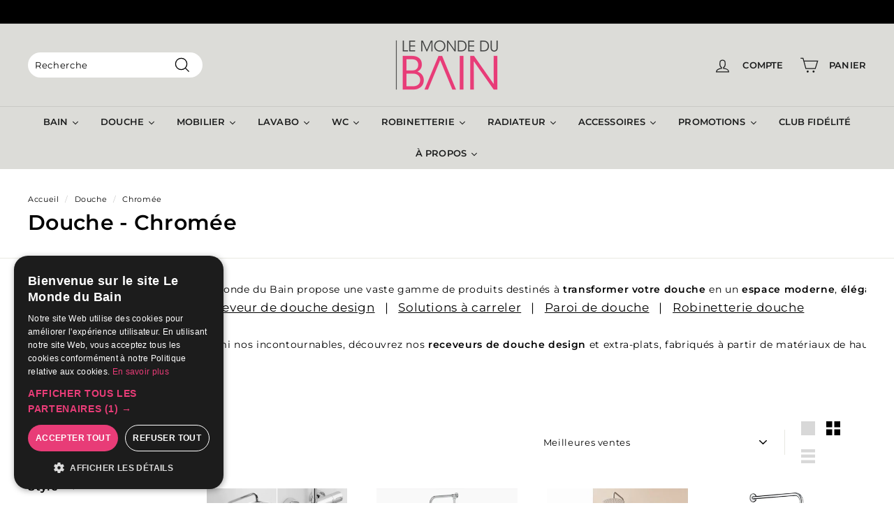

--- FILE ---
content_type: text/html; charset=utf-8
request_url: https://www.lemondedubain.com/collections/douche/chromee
body_size: 45790
content:
<!doctype html>
<html class="no-js" lang="fr-FR" dir="ltr">
<head>
  <meta charset="utf-8">
  <meta http-equiv="X-UA-Compatible" content="IE=edge,chrome=1">
  <meta name="viewport" content="width=device-width,initial-scale=1">
  <meta name="theme-color" content="#e83c77">
  <link rel="canonical" href="https://www.lemondedubain.com/collections/douche/chromee">
  


<link rel="preload" as="image" href="//www.lemondedubain.com/cdn/shop/products/VM15A_540x.jpg?v=1752151457">



<link rel="preconnect" href="//fonts.shopifycdn.com/" crossorigin>
<link rel="preconnect" href="//cdn.shopify.com/" crossorigin>
<link rel="preconnect" href="//v.shopify.com/" crossorigin>
<link rel="dns-prefetch" href="//www.lemondedubain.com" crossorigin>
<link rel="dns-prefetch" href="//lemondedubain.myshopify.com" crossorigin>
<link rel="dns-prefetch" href="//cdn.shopify.com" crossorigin>
<link rel="dns-prefetch" href="//v.shopify.com" crossorigin>
<link rel="dns-prefetch" href="//fonts.shopifycdn.com" crossorigin>
  <link rel="preload" as="style" href="//www.lemondedubain.com/cdn/shop/t/72/assets/theme.css?v=74393091566450130011768839113">
  <link rel="preload" as="script" href="//www.lemondedubain.com/cdn/shop/t/72/assets/theme.js?v=141552036635302783111763725099">
  <link rel="preconnect" href="https://cdn.shopify.com">
  <link rel="preconnect" href="https://fonts.shopifycdn.com">
  <link rel="dns-prefetch" href="https://productreviews.shopifycdn.com">
  <link rel="dns-prefetch" href="https://ajax.googleapis.com">
  <link rel="dns-prefetch" href="https://maps.googleapis.com">
  <link rel="dns-prefetch" href="https://maps.gstatic.com"><link rel="shortcut icon" href="//www.lemondedubain.com/cdn/shop/files/lmdb_favicon_32x32.jpg?v=1642427235" type="image/png" /><title>Douche salle de bain
 &ndash; Mots clés &quot;Chromée&quot;&ndash; Le Monde du Bain
</title>
<meta name="description" content="Tous les éléments nécessaires à la conception d&#39;une magnifique douche moderne : receveurs extras plats, paroi de douche, robinetterie de douche et accessoires..."><meta property="og:site_name" content="Le Monde du Bain">
  <meta property="og:url" content="https://www.lemondedubain.com/collections/douche/chromee">
  <meta property="og:title" content="Douche salle de bain">
  <meta property="og:type" content="website">
  <meta property="og:description" content="Tous les éléments nécessaires à la conception d&#39;une magnifique douche moderne : receveurs extras plats, paroi de douche, robinetterie de douche et accessoires..."><meta name="twitter:site" content="@">
  <meta name="twitter:card" content="summary_large_image">
  <meta name="twitter:title" content="Douche salle de bain">
  <meta name="twitter:description" content="Tous les éléments nécessaires à la conception d&#39;une magnifique douche moderne : receveurs extras plats, paroi de douche, robinetterie de douche et accessoires...">
<style data-shopify>@font-face {
  font-family: Montserrat;
  font-weight: 600;
  font-style: normal;
  font-display: swap;
  src: url("//www.lemondedubain.com/cdn/fonts/montserrat/montserrat_n6.1326b3e84230700ef15b3a29fb520639977513e0.woff2") format("woff2"),
       url("//www.lemondedubain.com/cdn/fonts/montserrat/montserrat_n6.652f051080eb14192330daceed8cd53dfdc5ead9.woff") format("woff");
}

  @font-face {
  font-family: Montserrat;
  font-weight: 400;
  font-style: normal;
  font-display: swap;
  src: url("//www.lemondedubain.com/cdn/fonts/montserrat/montserrat_n4.81949fa0ac9fd2021e16436151e8eaa539321637.woff2") format("woff2"),
       url("//www.lemondedubain.com/cdn/fonts/montserrat/montserrat_n4.a6c632ca7b62da89c3594789ba828388aac693fe.woff") format("woff");
}


  @font-face {
  font-family: Montserrat;
  font-weight: 600;
  font-style: normal;
  font-display: swap;
  src: url("//www.lemondedubain.com/cdn/fonts/montserrat/montserrat_n6.1326b3e84230700ef15b3a29fb520639977513e0.woff2") format("woff2"),
       url("//www.lemondedubain.com/cdn/fonts/montserrat/montserrat_n6.652f051080eb14192330daceed8cd53dfdc5ead9.woff") format("woff");
}

  @font-face {
  font-family: Montserrat;
  font-weight: 400;
  font-style: italic;
  font-display: swap;
  src: url("//www.lemondedubain.com/cdn/fonts/montserrat/montserrat_i4.5a4ea298b4789e064f62a29aafc18d41f09ae59b.woff2") format("woff2"),
       url("//www.lemondedubain.com/cdn/fonts/montserrat/montserrat_i4.072b5869c5e0ed5b9d2021e4c2af132e16681ad2.woff") format("woff");
}

  @font-face {
  font-family: Montserrat;
  font-weight: 600;
  font-style: italic;
  font-display: swap;
  src: url("//www.lemondedubain.com/cdn/fonts/montserrat/montserrat_i6.e90155dd2f004112a61c0322d66d1f59dadfa84b.woff2") format("woff2"),
       url("//www.lemondedubain.com/cdn/fonts/montserrat/montserrat_i6.41470518d8e9d7f1bcdd29a447c2397e5393943f.woff") format("woff");
}

</style><link href="//www.lemondedubain.com/cdn/shop/t/72/assets/theme.css?v=74393091566450130011768839113" rel="stylesheet" type="text/css" media="all" />
<style data-shopify>:root {
    --typeHeaderPrimary: Montserrat;
    --typeHeaderFallback: sans-serif;
    --typeHeaderSize: 30px;
    --typeHeaderWeight: 600;
    --typeHeaderLineHeight: 1;
    --typeHeaderSpacing: 0.01em;

    --typeBasePrimary:Montserrat;
    --typeBaseFallback:sans-serif;
    --typeBaseSize: 13px;
    --typeBaseWeight: 400;
    --typeBaseSpacing: 0.05em;
    --typeBaseLineHeight: 1.6;

    --colorSmallImageBg: #ffffff;
    --colorSmallImageBgDark: #f7f7f7;
    --colorLargeImageBg: #9d9d9c;
    --colorLargeImageBgLight: #bebebd;

    --iconWeight: 3px;
    --iconLinecaps: miter;

    
      --buttonRadius: 0px;
      --btnPadding: 11px 20px;
    

    
      --roundness: 15px;
    

    
      --gridThickness: 0px;
    

    --productTileMargin: 5%;
    --collectionTileMargin: 0%;

    --swatchSize: 76px;
  }

  @media screen and (max-width: 768px) {
    :root {
      --typeBaseSize: 11px;

      
        --roundness: 15px;
        --btnPadding: 9px 25px;
      
    }
  }</style><script>
    document.documentElement.className = document.documentElement.className.replace('no-js', 'js');

    window.theme = window.theme || {};
    theme.routes = {
      home: "/",
      collections: "/collections",
      cart: "/cart.js",
      cartPage: "/cart",
      cartAdd: "/cart/add.js",
      cartChange: "/cart/change.js",
      search: "/search"
    };
    theme.strings = {
      soldOut: "En rupture de stock",
      unavailable: "Non disponible",
      inStockLabel: "En stock",
      stockLabel: "Seulement [count] produit en stock",
      willNotShipUntil: "Livré après le [date]",
      willBeInStockAfter: "En stock après le [date]",
      waitingForStock: "En réapprovisionnement",
      savePrice: "Économie de [saved_amount]",
      cartEmpty: "Votre panier est actuellement vide",
      cartTermsConfirmation: "Vous devez accepter les conditions générales pour poursuivre votre achat",
      searchCollections: "Collections :",
      searchPages: "Pages : ",
      searchArticles: "Articles :"
    };
    theme.settings = {
      dynamicVariantsEnable: true,
      dynamicVariantType: "button",
      cartType: "dropdown",
      isCustomerTemplate: false,
      moneyFormat: "{{amount}} \u0026euro; TTC",
      saveType: "dollar",
      recentlyViewedEnabled: false,
      productImageSize: "natural",
      productImageCover: true,
      predictiveSearch: true,
      predictiveSearchType: "product,article,page",
      inventoryThreshold: 10,
      superScriptSetting: true,
      superScriptPrice: true,
      quickView: true,
      quickAdd: true,
      themeName: 'Expanse',
      themeVersion: "1.0.5"
    };
  </script>

<!--Start Cookie Script-->
<script type="text/javascript" charset="UTF-8" src="//cdn.cookie-script.com/s/774bb23a9f9d72bf4f620d7d02adea43.js"></script>
<!--End Cookie Script-->


  <!-- "snippets/buddha-megamenu.liquid" was not rendered, the associated app was uninstalled -->
  
  
 









 
<script>window.performance && window.performance.mark && window.performance.mark('shopify.content_for_header.start');</script><meta name="google-site-verification" content="X8jbrw8S6vv6x2wuZGF5hu_rUuCOVPR7NZwZB1IUb6Q">
<meta id="shopify-digital-wallet" name="shopify-digital-wallet" content="/2400257/digital_wallets/dialog">
<link rel="alternate" type="application/atom+xml" title="Feed" href="/collections/douche/chromee.atom" />
<link rel="next" href="/collections/douche/chromee?page=2">
<link rel="alternate" hreflang="x-default" href="https://www.lemondedubain.com/collections/douche/chromee">
<link rel="alternate" hreflang="fr" href="https://www.lemondedubain.com/collections/douche/chromee">
<link rel="alternate" hreflang="fr-BE" href="https://www.lemondedubain.be/collections/douche/chromee">
<link rel="alternate" type="application/json+oembed" href="https://www.lemondedubain.com/collections/douche/chromee.oembed">
<script async="async" data-src="/checkouts/internal/preloads.js?locale=fr-FR"></script>
<script id="shopify-features" type="application/json">{"accessToken":"260f372005d782977ed80fce869422d6","betas":["rich-media-storefront-analytics"],"domain":"www.lemondedubain.com","predictiveSearch":true,"shopId":2400257,"locale":"fr"}</script>
<script>var Shopify = Shopify || {};
Shopify.shop = "lemondedubain.myshopify.com";
Shopify.locale = "fr-FR";
Shopify.currency = {"active":"EUR","rate":"1.0"};
Shopify.country = "FR";
Shopify.theme = {"name":"lmdb-shopify-theme\/main","id":181246067033,"schema_name":"Expanse","schema_version":"1.0.5","theme_store_id":null,"role":"main"};
Shopify.theme.handle = "null";
Shopify.theme.style = {"id":null,"handle":null};
Shopify.cdnHost = "www.lemondedubain.com/cdn";
Shopify.routes = Shopify.routes || {};
Shopify.routes.root = "/";</script>
<script type="module">!function(o){(o.Shopify=o.Shopify||{}).modules=!0}(window);</script>
<script>!function(o){function n(){var o=[];function n(){o.push(Array.prototype.slice.apply(arguments))}return n.q=o,n}var t=o.Shopify=o.Shopify||{};t.loadFeatures=n(),t.autoloadFeatures=n()}(window);</script>
<script id="shop-js-analytics" type="application/json">{"pageType":"collection"}</script>
<script defer="defer" async type="module" data-src="//www.lemondedubain.com/cdn/shopifycloud/shop-js/modules/v2/client.init-shop-cart-sync_INwxTpsh.fr.esm.js"></script>
<script defer="defer" async type="module" data-src="//www.lemondedubain.com/cdn/shopifycloud/shop-js/modules/v2/chunk.common_YNAa1F1g.esm.js"></script>
<script type="module">
  await import("//www.lemondedubain.com/cdn/shopifycloud/shop-js/modules/v2/client.init-shop-cart-sync_INwxTpsh.fr.esm.js");
await import("//www.lemondedubain.com/cdn/shopifycloud/shop-js/modules/v2/chunk.common_YNAa1F1g.esm.js");

  window.Shopify.SignInWithShop?.initShopCartSync?.({"fedCMEnabled":true,"windoidEnabled":true});

</script>
<script>(function() {
  var isLoaded = false;
  function asyncLoad() {
    if (isLoaded) return;
    isLoaded = true;
    var urls = ["https:\/\/ecommplugins-scripts.trustpilot.com\/v2.1\/js\/header.min.js?settings=eyJrZXkiOiJiRVZSQk5BYUN2Nk5SVExBIiwicyI6IiJ9\u0026v=2.5\u0026shop=lemondedubain.myshopify.com","https:\/\/ecommplugins-trustboxsettings.trustpilot.com\/lemondedubain.myshopify.com.js?settings=1760693940998\u0026shop=lemondedubain.myshopify.com","https:\/\/cloudsearch-1f874.kxcdn.com\/shopify.js?shop=lemondedubain.myshopify.com","https:\/\/public.zoorix.com\/shops\/ce393c9f-d4aa-46f1-a79c-b7236b1a6b95\/zoorix.js?shop=lemondedubain.myshopify.com","https:\/\/widget.trustpilot.com\/bootstrap\/v5\/tp.widget.sync.bootstrap.min.js?shop=lemondedubain.myshopify.com","\/\/cdn.shopify.com\/proxy\/d1a7442dcf29982cbac3ea74c86d9ff9acd133f39203a066c55a6417d308dd84\/lemondedubain.activehosted.com\/js\/site-tracking.php?shop=lemondedubain.myshopify.com\u0026sp-cache-control=cHVibGljLCBtYXgtYWdlPTkwMA","https:\/\/assets.loyoly.io\/public\/scripts\/shopify-account-top.js?shop=lemondedubain.myshopify.com","https:\/\/ecommplugins-scripts.trustpilot.com\/v2.1\/js\/success.min.js?settings=eyJrZXkiOiJiRVZSQk5BYUN2Nk5SVExBIiwicyI6IiIsInQiOlsib3JkZXJzL3BhaWQiLCJ0cnVzdHBpbG90T3JkZXJDb25maXJtZWQiXSwidiI6IiIsImEiOiJwbGF0Zm9ybS12ZXJzaW9uIn0=\u0026shop=lemondedubain.myshopify.com","https:\/\/ecommplugins-scripts.trustpilot.com\/v2.1\/js\/success.min.js?settings=eyJrZXkiOiJiRVZSQk5BYUN2Nk5SVExBIiwicyI6IiIsInQiOlsib3JkZXJzL3BhaWQiLCJ0cnVzdHBpbG90T3JkZXJDb25maXJtZWQiXSwidiI6IiIsImEiOiJwbGF0Zm9ybS12ZXJzaW9uIn0=\u0026shop=lemondedubain.myshopify.com","https:\/\/assets.loyoly.io\/public\/scripts\/referral.js?shop=lemondedubain.myshopify.com"];
    for (var i = 0; i < urls.length; i++) {
      var s = document.createElement('script');
      s.type = 'text/javascript';
      s.async = true;
      s.src = urls[i];
      var x = document.getElementsByTagName('script')[0];
      x.parentNode.insertBefore(s, x);
    }
  };
  document.addEventListener('StartAsyncLoading',function(event){asyncLoad();});if(window.attachEvent) {
    window.attachEvent('onload', function(){});
  } else {
    window.addEventListener('load', function(){}, false);
  }
})();</script>
<script id="__st">var __st={"a":2400257,"offset":3600,"reqid":"0d1e3056-7781-41b0-b888-a547ef9264f0-1768965399","pageurl":"www.lemondedubain.com\/collections\/douche\/chromee","u":"bf55ab343e43","p":"collection","rtyp":"collection","rid":175146436};</script>
<script>window.ShopifyPaypalV4VisibilityTracking = true;</script>
<script id="captcha-bootstrap">!function(){'use strict';const t='contact',e='account',n='new_comment',o=[[t,t],['blogs',n],['comments',n],[t,'customer']],c=[[e,'customer_login'],[e,'guest_login'],[e,'recover_customer_password'],[e,'create_customer']],r=t=>t.map((([t,e])=>`form[action*='/${t}']:not([data-nocaptcha='true']) input[name='form_type'][value='${e}']`)).join(','),a=t=>()=>t?[...document.querySelectorAll(t)].map((t=>t.form)):[];function s(){const t=[...o],e=r(t);return a(e)}const i='password',u='form_key',d=['recaptcha-v3-token','g-recaptcha-response','h-captcha-response',i],f=()=>{try{return window.sessionStorage}catch{return}},m='__shopify_v',_=t=>t.elements[u];function p(t,e,n=!1){try{const o=window.sessionStorage,c=JSON.parse(o.getItem(e)),{data:r}=function(t){const{data:e,action:n}=t;return t[m]||n?{data:e,action:n}:{data:t,action:n}}(c);for(const[e,n]of Object.entries(r))t.elements[e]&&(t.elements[e].value=n);n&&o.removeItem(e)}catch(o){console.error('form repopulation failed',{error:o})}}const l='form_type',E='cptcha';function T(t){t.dataset[E]=!0}const w=window,h=w.document,L='Shopify',v='ce_forms',y='captcha';let A=!1;((t,e)=>{const n=(g='f06e6c50-85a8-45c8-87d0-21a2b65856fe',I='https://cdn.shopify.com/shopifycloud/storefront-forms-hcaptcha/ce_storefront_forms_captcha_hcaptcha.v1.5.2.iife.js',D={infoText:'Protégé par hCaptcha',privacyText:'Confidentialité',termsText:'Conditions'},(t,e,n)=>{const o=w[L][v],c=o.bindForm;if(c)return c(t,g,e,D).then(n);var r;o.q.push([[t,g,e,D],n]),r=I,A||(h.body.append(Object.assign(h.createElement('script'),{id:'captcha-provider',async:!0,src:r})),A=!0)});var g,I,D;w[L]=w[L]||{},w[L][v]=w[L][v]||{},w[L][v].q=[],w[L][y]=w[L][y]||{},w[L][y].protect=function(t,e){n(t,void 0,e),T(t)},Object.freeze(w[L][y]),function(t,e,n,w,h,L){const[v,y,A,g]=function(t,e,n){const i=e?o:[],u=t?c:[],d=[...i,...u],f=r(d),m=r(i),_=r(d.filter((([t,e])=>n.includes(e))));return[a(f),a(m),a(_),s()]}(w,h,L),I=t=>{const e=t.target;return e instanceof HTMLFormElement?e:e&&e.form},D=t=>v().includes(t);t.addEventListener('submit',(t=>{const e=I(t);if(!e)return;const n=D(e)&&!e.dataset.hcaptchaBound&&!e.dataset.recaptchaBound,o=_(e),c=g().includes(e)&&(!o||!o.value);(n||c)&&t.preventDefault(),c&&!n&&(function(t){try{if(!f())return;!function(t){const e=f();if(!e)return;const n=_(t);if(!n)return;const o=n.value;o&&e.removeItem(o)}(t);const e=Array.from(Array(32),(()=>Math.random().toString(36)[2])).join('');!function(t,e){_(t)||t.append(Object.assign(document.createElement('input'),{type:'hidden',name:u})),t.elements[u].value=e}(t,e),function(t,e){const n=f();if(!n)return;const o=[...t.querySelectorAll(`input[type='${i}']`)].map((({name:t})=>t)),c=[...d,...o],r={};for(const[a,s]of new FormData(t).entries())c.includes(a)||(r[a]=s);n.setItem(e,JSON.stringify({[m]:1,action:t.action,data:r}))}(t,e)}catch(e){console.error('failed to persist form',e)}}(e),e.submit())}));const S=(t,e)=>{t&&!t.dataset[E]&&(n(t,e.some((e=>e===t))),T(t))};for(const o of['focusin','change'])t.addEventListener(o,(t=>{const e=I(t);D(e)&&S(e,y())}));const B=e.get('form_key'),M=e.get(l),P=B&&M;t.addEventListener('DOMContentLoaded',(()=>{const t=y();if(P)for(const e of t)e.elements[l].value===M&&p(e,B);[...new Set([...A(),...v().filter((t=>'true'===t.dataset.shopifyCaptcha))])].forEach((e=>S(e,t)))}))}(h,new URLSearchParams(w.location.search),n,t,e,['guest_login'])})(!0,!0)}();</script>
<script integrity="sha256-4kQ18oKyAcykRKYeNunJcIwy7WH5gtpwJnB7kiuLZ1E=" data-source-attribution="shopify.loadfeatures" defer="defer" data-src="//www.lemondedubain.com/cdn/shopifycloud/storefront/assets/storefront/load_feature-a0a9edcb.js" crossorigin="anonymous"></script>
<script data-source-attribution="shopify.dynamic_checkout.dynamic.init">var Shopify=Shopify||{};Shopify.PaymentButton=Shopify.PaymentButton||{isStorefrontPortableWallets:!0,init:function(){window.Shopify.PaymentButton.init=function(){};var t=document.createElement("script");t.data-src="https://www.lemondedubain.com/cdn/shopifycloud/portable-wallets/latest/portable-wallets.fr.js",t.type="module",document.head.appendChild(t)}};
</script>
<script data-source-attribution="shopify.dynamic_checkout.buyer_consent">
  function portableWalletsHideBuyerConsent(e){var t=document.getElementById("shopify-buyer-consent"),n=document.getElementById("shopify-subscription-policy-button");t&&n&&(t.classList.add("hidden"),t.setAttribute("aria-hidden","true"),n.removeEventListener("click",e))}function portableWalletsShowBuyerConsent(e){var t=document.getElementById("shopify-buyer-consent"),n=document.getElementById("shopify-subscription-policy-button");t&&n&&(t.classList.remove("hidden"),t.removeAttribute("aria-hidden"),n.addEventListener("click",e))}window.Shopify?.PaymentButton&&(window.Shopify.PaymentButton.hideBuyerConsent=portableWalletsHideBuyerConsent,window.Shopify.PaymentButton.showBuyerConsent=portableWalletsShowBuyerConsent);
</script>
<script data-source-attribution="shopify.dynamic_checkout.cart.bootstrap">document.addEventListener("DOMContentLoaded",(function(){function t(){return document.querySelector("shopify-accelerated-checkout-cart, shopify-accelerated-checkout")}if(t())Shopify.PaymentButton.init();else{new MutationObserver((function(e,n){t()&&(Shopify.PaymentButton.init(),n.disconnect())})).observe(document.body,{childList:!0,subtree:!0})}}));
</script>

<script>window.performance && window.performance.mark && window.performance.mark('shopify.content_for_header.end');</script>

  <script src="//www.lemondedubain.com/cdn/shop/t/72/assets/vendor-scripts-v0.js" defer="defer"></script>
  <script data-src="//www.lemondedubain.com/cdn/shop/t/72/assets/theme.js?v=141552036635302783111763725099" defer="defer"></script>
  <script src="//www.lemondedubain.com/cdn/shop/t/72/assets/jquery.js?v=115860211936397945481745827238" defer="defer"></script><script>
        window.zoorixCartData = {
          currency: "EUR",
          currency_symbol: "€",
          
          original_total_price: 0,
          total_discount: 0,
          item_count: 0,
          items: [
              
          ]
       	  
        };
        window.Zoorix = window.Zoorix || {};
        window.Zoorix.moneyFormat = "{{amount}} \u0026euro; TTC";
        window.Zoorix.moneyFormatWithCurrency = "\u0026euro;{{amount}} EUR";
</script>
  







<meta name="p:domain_verify" content="b833d05ed4d3c32f56767c32d9a8ee8d"/>

<!-- BEGIN app block: shopify://apps/ta-banner-pop-up/blocks/bss-banner-popup/2db47c8b-7637-4260-aa84-586b08e92aea --><script id='bss-banner-config-data'>
	if(typeof BSS_BP == "undefined") {
	  window.BSS_BP = {
	  	app_id: "",
			shop_id: "14767",
			is_watermark: "false",
			customer: null,
			shopDomain: "lemondedubain.myshopify.com",
			storefrontAccessToken: "ba221921a39ef2dba61445168fbb1b87",
			popup: {
				configs: [],
			},
			banner: {
				configs: []
			},
			window_popup: {
				configs: []
			},
			popupSettings: {
				delay_time: 2,
				gap_time: 3,
			},
			page_type: "collection",
			productPageId: "",
			collectionPageId: "175146436",
			noImageAvailableImgUrl: "https://cdn.shopify.com/extensions/019bba9f-8306-754a-a18a-684ca98c6f55/banner-popup-tae-331/assets/no-image-available.png",
			currentLocale: {
				name: "français (France)",
				primary: true,
				iso_code: "fr-FR",
			},
			country: {
				name: "France",
				iso_code: "FR",
				currencySymbol: "€",
				market_id: "58491132",
			},
			is_locked: false,
			partner_development: false,
			excluded_ips: '[]',
		}
		Object.defineProperty(BSS_BP, 'plan_code', {
			enumerable: false,
			configurable: false,
			writable: false,
			value: "free",
		});
		Object.defineProperty(BSS_BP, 'is_exceed_quota', {
			enumerable: false,
			configurable: false,
			writable: false,
			value: "",
		});
		Object.defineProperty(BSS_BP, 'is_legacy', {
			enumerable: false,
			configurable: false,
			writable: false,
			value: "true",
		});
	}
</script>


	<link fetchpriority="high" rel="preload" as="script" href=https://cdn.shopify.com/extensions/019bba9f-8306-754a-a18a-684ca98c6f55/banner-popup-tae-331/assets/bss.bp.shared.js />
	<!-- BEGIN app snippet: window-popup-config --><script>
  BSS_BP.window_popup.configs = [].concat();

  
  BSS_BP.window_popup.dictionary = {};
  </script><!-- END app snippet -->
	<!-- BEGIN app snippet: banner-config --><script>

  BSS_BP.banner.configs = [].concat();

  
  BSS_BP.banner.dictionary = {};
  </script><!-- END app snippet -->
	<!-- BEGIN app snippet: sale-popup-config --><script>
  
    BSS_BP.popupSettings = {"delay_time":2,"gap_time":3};
  

  

  BSS_BP.popup.configs = [].concat();
  
  BSS_BP.popup.dictionary = {};
  </script><!-- END app snippet -->


<!-- BEGIN app snippet: support-code -->
<!-- END app snippet -->


	<script
		id='init_script'
		defer
		src='https://cdn.shopify.com/extensions/019bba9f-8306-754a-a18a-684ca98c6f55/banner-popup-tae-331/assets/bss.bp.index.js'
	></script>



<!-- END app block --><!-- BEGIN app block: shopify://apps/zoorix-cross-sell/blocks/zoorix-head/51fffd07-f9df-4d6a-b901-6d14b243dcad -->
<script>
  window.zoorixCartData = {
    currency: "EUR",
    currency_symbol: "€",
    
    original_total_price: 0,
    total_discount: 0,
    item_count: 0,
    items: [
        
    ]
    
  };

  window.Zoorix = window.Zoorix || {};
  window.Zoorix.collectionsHash = {};

  

  
  window.Zoorix.moneyFormat = "{{amount}} \u0026euro; TTC";
  window.Zoorix.moneyFormatWithCurrency = "\u0026euro;{{amount}} EUR";
  window.Zoorix.template = "collection";

</script>

<!--<script src="https://cdn.shopify.com/s/javascripts/currencies.js" async></script>-->
<script async src=https://public.zoorix.com/domains/lemondedubain.myshopify.com/zoorix.js></script>


<!-- END app block --><!-- BEGIN app block: shopify://apps/loyoly/blocks/international/f8398f67-b476-4b74-89b8-cb199b7011c9 -->
<script>
  // Set the current lang
  window.loyoly_lang_code = 'fr-FR'
  // Set the convert rate
  window.loyoly_convert_rate = window.Shopify.currency.rate
  // Set the current money code
  window.loyoly_money_code = 'EUR'
  // Localized suffix
  window.loyoly_lang_suffix = '/'


</script>


<!-- END app block --><script src="https://cdn.shopify.com/extensions/019bdc4c-3d76-73d2-a616-6e5a1645c40b/dialog-ai-app-301/assets/setupModal.js" type="text/javascript" defer="defer"></script>
<link href="https://monorail-edge.shopifysvc.com" rel="dns-prefetch">
<script>(function(){if ("sendBeacon" in navigator && "performance" in window) {try {var session_token_from_headers = performance.getEntriesByType('navigation')[0].serverTiming.find(x => x.name == '_s').description;} catch {var session_token_from_headers = undefined;}var session_cookie_matches = document.cookie.match(/_shopify_s=([^;]*)/);var session_token_from_cookie = session_cookie_matches && session_cookie_matches.length === 2 ? session_cookie_matches[1] : "";var session_token = session_token_from_headers || session_token_from_cookie || "";function handle_abandonment_event(e) {var entries = performance.getEntries().filter(function(entry) {return /monorail-edge.shopifysvc.com/.test(entry.name);});if (!window.abandonment_tracked && entries.length === 0) {window.abandonment_tracked = true;var currentMs = Date.now();var navigation_start = performance.timing.navigationStart;var payload = {shop_id: 2400257,url: window.location.href,navigation_start,duration: currentMs - navigation_start,session_token,page_type: "collection"};window.navigator.sendBeacon("https://monorail-edge.shopifysvc.com/v1/produce", JSON.stringify({schema_id: "online_store_buyer_site_abandonment/1.1",payload: payload,metadata: {event_created_at_ms: currentMs,event_sent_at_ms: currentMs}}));}}window.addEventListener('pagehide', handle_abandonment_event);}}());</script>
<script id="web-pixels-manager-setup">(function e(e,d,r,n,o){if(void 0===o&&(o={}),!Boolean(null===(a=null===(i=window.Shopify)||void 0===i?void 0:i.analytics)||void 0===a?void 0:a.replayQueue)){var i,a;window.Shopify=window.Shopify||{};var t=window.Shopify;t.analytics=t.analytics||{};var s=t.analytics;s.replayQueue=[],s.publish=function(e,d,r){return s.replayQueue.push([e,d,r]),!0};try{self.performance.mark("wpm:start")}catch(e){}var l=function(){var e={modern:/Edge?\/(1{2}[4-9]|1[2-9]\d|[2-9]\d{2}|\d{4,})\.\d+(\.\d+|)|Firefox\/(1{2}[4-9]|1[2-9]\d|[2-9]\d{2}|\d{4,})\.\d+(\.\d+|)|Chrom(ium|e)\/(9{2}|\d{3,})\.\d+(\.\d+|)|(Maci|X1{2}).+ Version\/(15\.\d+|(1[6-9]|[2-9]\d|\d{3,})\.\d+)([,.]\d+|)( \(\w+\)|)( Mobile\/\w+|) Safari\/|Chrome.+OPR\/(9{2}|\d{3,})\.\d+\.\d+|(CPU[ +]OS|iPhone[ +]OS|CPU[ +]iPhone|CPU IPhone OS|CPU iPad OS)[ +]+(15[._]\d+|(1[6-9]|[2-9]\d|\d{3,})[._]\d+)([._]\d+|)|Android:?[ /-](13[3-9]|1[4-9]\d|[2-9]\d{2}|\d{4,})(\.\d+|)(\.\d+|)|Android.+Firefox\/(13[5-9]|1[4-9]\d|[2-9]\d{2}|\d{4,})\.\d+(\.\d+|)|Android.+Chrom(ium|e)\/(13[3-9]|1[4-9]\d|[2-9]\d{2}|\d{4,})\.\d+(\.\d+|)|SamsungBrowser\/([2-9]\d|\d{3,})\.\d+/,legacy:/Edge?\/(1[6-9]|[2-9]\d|\d{3,})\.\d+(\.\d+|)|Firefox\/(5[4-9]|[6-9]\d|\d{3,})\.\d+(\.\d+|)|Chrom(ium|e)\/(5[1-9]|[6-9]\d|\d{3,})\.\d+(\.\d+|)([\d.]+$|.*Safari\/(?![\d.]+ Edge\/[\d.]+$))|(Maci|X1{2}).+ Version\/(10\.\d+|(1[1-9]|[2-9]\d|\d{3,})\.\d+)([,.]\d+|)( \(\w+\)|)( Mobile\/\w+|) Safari\/|Chrome.+OPR\/(3[89]|[4-9]\d|\d{3,})\.\d+\.\d+|(CPU[ +]OS|iPhone[ +]OS|CPU[ +]iPhone|CPU IPhone OS|CPU iPad OS)[ +]+(10[._]\d+|(1[1-9]|[2-9]\d|\d{3,})[._]\d+)([._]\d+|)|Android:?[ /-](13[3-9]|1[4-9]\d|[2-9]\d{2}|\d{4,})(\.\d+|)(\.\d+|)|Mobile Safari.+OPR\/([89]\d|\d{3,})\.\d+\.\d+|Android.+Firefox\/(13[5-9]|1[4-9]\d|[2-9]\d{2}|\d{4,})\.\d+(\.\d+|)|Android.+Chrom(ium|e)\/(13[3-9]|1[4-9]\d|[2-9]\d{2}|\d{4,})\.\d+(\.\d+|)|Android.+(UC? ?Browser|UCWEB|U3)[ /]?(15\.([5-9]|\d{2,})|(1[6-9]|[2-9]\d|\d{3,})\.\d+)\.\d+|SamsungBrowser\/(5\.\d+|([6-9]|\d{2,})\.\d+)|Android.+MQ{2}Browser\/(14(\.(9|\d{2,})|)|(1[5-9]|[2-9]\d|\d{3,})(\.\d+|))(\.\d+|)|K[Aa][Ii]OS\/(3\.\d+|([4-9]|\d{2,})\.\d+)(\.\d+|)/},d=e.modern,r=e.legacy,n=navigator.userAgent;return n.match(d)?"modern":n.match(r)?"legacy":"unknown"}(),u="modern"===l?"modern":"legacy",c=(null!=n?n:{modern:"",legacy:""})[u],f=function(e){return[e.baseUrl,"/wpm","/b",e.hashVersion,"modern"===e.buildTarget?"m":"l",".js"].join("")}({baseUrl:d,hashVersion:r,buildTarget:u}),m=function(e){var d=e.version,r=e.bundleTarget,n=e.surface,o=e.pageUrl,i=e.monorailEndpoint;return{emit:function(e){var a=e.status,t=e.errorMsg,s=(new Date).getTime(),l=JSON.stringify({metadata:{event_sent_at_ms:s},events:[{schema_id:"web_pixels_manager_load/3.1",payload:{version:d,bundle_target:r,page_url:o,status:a,surface:n,error_msg:t},metadata:{event_created_at_ms:s}}]});if(!i)return console&&console.warn&&console.warn("[Web Pixels Manager] No Monorail endpoint provided, skipping logging."),!1;try{return self.navigator.sendBeacon.bind(self.navigator)(i,l)}catch(e){}var u=new XMLHttpRequest;try{return u.open("POST",i,!0),u.setRequestHeader("Content-Type","text/plain"),u.send(l),!0}catch(e){return console&&console.warn&&console.warn("[Web Pixels Manager] Got an unhandled error while logging to Monorail."),!1}}}}({version:r,bundleTarget:l,surface:e.surface,pageUrl:self.location.href,monorailEndpoint:e.monorailEndpoint});try{o.browserTarget=l,function(e){var d=e.src,r=e.async,n=void 0===r||r,o=e.onload,i=e.onerror,a=e.sri,t=e.scriptDataAttributes,s=void 0===t?{}:t,l=document.createElement("script"),u=document.querySelector("head"),c=document.querySelector("body");if(l.async=n,l.src=d,a&&(l.integrity=a,l.crossOrigin="anonymous"),s)for(var f in s)if(Object.prototype.hasOwnProperty.call(s,f))try{l.dataset[f]=s[f]}catch(e){}if(o&&l.addEventListener("load",o),i&&l.addEventListener("error",i),u)u.appendChild(l);else{if(!c)throw new Error("Did not find a head or body element to append the script");c.appendChild(l)}}({src:f,async:!0,onload:function(){if(!function(){var e,d;return Boolean(null===(d=null===(e=window.Shopify)||void 0===e?void 0:e.analytics)||void 0===d?void 0:d.initialized)}()){var d=window.webPixelsManager.init(e)||void 0;if(d){var r=window.Shopify.analytics;r.replayQueue.forEach((function(e){var r=e[0],n=e[1],o=e[2];d.publishCustomEvent(r,n,o)})),r.replayQueue=[],r.publish=d.publishCustomEvent,r.visitor=d.visitor,r.initialized=!0}}},onerror:function(){return m.emit({status:"failed",errorMsg:"".concat(f," has failed to load")})},sri:function(e){var d=/^sha384-[A-Za-z0-9+/=]+$/;return"string"==typeof e&&d.test(e)}(c)?c:"",scriptDataAttributes:o}),m.emit({status:"loading"})}catch(e){m.emit({status:"failed",errorMsg:(null==e?void 0:e.message)||"Unknown error"})}}})({shopId: 2400257,storefrontBaseUrl: "https://www.lemondedubain.com",extensionsBaseUrl: "https://extensions.shopifycdn.com/cdn/shopifycloud/web-pixels-manager",monorailEndpoint: "https://monorail-edge.shopifysvc.com/unstable/produce_batch",surface: "storefront-renderer",enabledBetaFlags: ["2dca8a86"],webPixelsConfigList: [{"id":"3240952153","configuration":"{\"accountID\":\"le-monde-du-bain\"}","eventPayloadVersion":"v1","runtimeContext":"STRICT","scriptVersion":"880feb60d3284c3325b89f9c0e61c950","type":"APP","apiClientId":76673777665,"privacyPurposes":["ANALYTICS"],"dataSharingAdjustments":{"protectedCustomerApprovalScopes":[]}},{"id":"3099230553","configuration":"{\"config\":\"{\\\"google_tag_ids\\\":[\\\"G-VPNS19PE7V\\\",\\\"AW-985209321\\\",\\\"GT-KT5F58JB\\\"],\\\"target_country\\\":\\\"FR\\\",\\\"gtag_events\\\":[{\\\"type\\\":\\\"begin_checkout\\\",\\\"action_label\\\":[\\\"G-VPNS19PE7V\\\",\\\"AW-985209321\\\/QGuxCNKJ8qkbEOmz5NUD\\\"]},{\\\"type\\\":\\\"search\\\",\\\"action_label\\\":[\\\"G-VPNS19PE7V\\\",\\\"AW-985209321\\\/6KHbCN6J8qkbEOmz5NUD\\\"]},{\\\"type\\\":\\\"view_item\\\",\\\"action_label\\\":[\\\"G-VPNS19PE7V\\\",\\\"AW-985209321\\\/NptqCNuJ8qkbEOmz5NUD\\\",\\\"MC-SQDJVJC6RQ\\\"]},{\\\"type\\\":\\\"purchase\\\",\\\"action_label\\\":[\\\"G-VPNS19PE7V\\\",\\\"AW-985209321\\\/gB-xCM-J8qkbEOmz5NUD\\\",\\\"MC-SQDJVJC6RQ\\\"]},{\\\"type\\\":\\\"page_view\\\",\\\"action_label\\\":[\\\"G-VPNS19PE7V\\\",\\\"AW-985209321\\\/XXwiCNiJ8qkbEOmz5NUD\\\",\\\"MC-SQDJVJC6RQ\\\"]},{\\\"type\\\":\\\"add_payment_info\\\",\\\"action_label\\\":[\\\"G-VPNS19PE7V\\\",\\\"AW-985209321\\\/9iTKCJWL8qkbEOmz5NUD\\\"]},{\\\"type\\\":\\\"add_to_cart\\\",\\\"action_label\\\":[\\\"G-VPNS19PE7V\\\",\\\"AW-985209321\\\/qmnMCNWJ8qkbEOmz5NUD\\\"]}],\\\"enable_monitoring_mode\\\":false}\"}","eventPayloadVersion":"v1","runtimeContext":"OPEN","scriptVersion":"b2a88bafab3e21179ed38636efcd8a93","type":"APP","apiClientId":1780363,"privacyPurposes":[],"dataSharingAdjustments":{"protectedCustomerApprovalScopes":["read_customer_address","read_customer_email","read_customer_name","read_customer_personal_data","read_customer_phone"]}},{"id":"2902622553","configuration":"{\"accountId\": \"612911316\", \"serviceUrl\": \"https:\/\/prism.app-us1.com\", \"trackingUrl\": \"https:\/\/trackcmp.net\/t_prism_sitemessages.php\"}","eventPayloadVersion":"v1","runtimeContext":"STRICT","scriptVersion":"cff021c2fbed229e6cf4725e435ea417","type":"APP","apiClientId":77122,"privacyPurposes":["ANALYTICS","MARKETING","SALE_OF_DATA"],"dataSharingAdjustments":{"protectedCustomerApprovalScopes":["read_customer_address","read_customer_email","read_customer_name","read_customer_personal_data","read_customer_phone"]}},{"id":"2328625497","configuration":"{\"ti\":\"73011344\",\"endpoint\":\"https:\/\/bat.bing.com\/action\/0\"}","eventPayloadVersion":"v1","runtimeContext":"STRICT","scriptVersion":"5ee93563fe31b11d2d65e2f09a5229dc","type":"APP","apiClientId":2997493,"privacyPurposes":["ANALYTICS","MARKETING","SALE_OF_DATA"],"dataSharingAdjustments":{"protectedCustomerApprovalScopes":["read_customer_personal_data"]}},{"id":"377651545","configuration":"{\"pixel_id\":\"1333592640037146\",\"pixel_type\":\"facebook_pixel\",\"metaapp_system_user_token\":\"-\"}","eventPayloadVersion":"v1","runtimeContext":"OPEN","scriptVersion":"ca16bc87fe92b6042fbaa3acc2fbdaa6","type":"APP","apiClientId":2329312,"privacyPurposes":["ANALYTICS","MARKETING","SALE_OF_DATA"],"dataSharingAdjustments":{"protectedCustomerApprovalScopes":["read_customer_address","read_customer_email","read_customer_name","read_customer_personal_data","read_customer_phone"]}},{"id":"shopify-app-pixel","configuration":"{}","eventPayloadVersion":"v1","runtimeContext":"STRICT","scriptVersion":"0450","apiClientId":"shopify-pixel","type":"APP","privacyPurposes":["ANALYTICS","MARKETING"]},{"id":"shopify-custom-pixel","eventPayloadVersion":"v1","runtimeContext":"LAX","scriptVersion":"0450","apiClientId":"shopify-pixel","type":"CUSTOM","privacyPurposes":["ANALYTICS","MARKETING"]}],isMerchantRequest: false,initData: {"shop":{"name":"Le Monde du Bain","paymentSettings":{"currencyCode":"EUR"},"myshopifyDomain":"lemondedubain.myshopify.com","countryCode":"FR","storefrontUrl":"https:\/\/www.lemondedubain.com"},"customer":null,"cart":null,"checkout":null,"productVariants":[],"purchasingCompany":null},},"https://www.lemondedubain.com/cdn","fcfee988w5aeb613cpc8e4bc33m6693e112",{"modern":"","legacy":""},{"shopId":"2400257","storefrontBaseUrl":"https:\/\/www.lemondedubain.com","extensionBaseUrl":"https:\/\/extensions.shopifycdn.com\/cdn\/shopifycloud\/web-pixels-manager","surface":"storefront-renderer","enabledBetaFlags":"[\"2dca8a86\"]","isMerchantRequest":"false","hashVersion":"fcfee988w5aeb613cpc8e4bc33m6693e112","publish":"custom","events":"[[\"page_viewed\",{}],[\"collection_viewed\",{\"collection\":{\"id\":\"175146436\",\"title\":\"Douche\",\"productVariants\":[{\"price\":{\"amount\":299.99,\"currencyCode\":\"EUR\"},\"product\":{\"title\":\"Colonne de douche thermostatique MANDA, avec  technologie KeepCool®\",\"vendor\":\"STANO\",\"id\":\"6288585668\",\"untranslatedTitle\":\"Colonne de douche thermostatique MANDA, avec  technologie KeepCool®\",\"url\":\"\/products\/colonne-de-douche-thermostatique-manda\",\"type\":\"Robinetterie douche\"},\"id\":\"46519242457433\",\"image\":{\"src\":\"\/\/www.lemondedubain.com\/cdn\/shop\/products\/VM15A.jpg?v=1752151457\"},\"sku\":\"VM75EU-STBZRS\",\"title\":\"En réapprovisionnement (nous consulter)\",\"untranslatedTitle\":\"En réapprovisionnement (nous consulter)\"},{\"price\":{\"amount\":429.99,\"currencyCode\":\"EUR\"},\"product\":{\"title\":\"Ensemble de douche rétro HELEN 2 sorties\",\"vendor\":\"ROGIER \u0026 MOTHES\",\"id\":\"7685205459196\",\"untranslatedTitle\":\"Ensemble de douche rétro HELEN 2 sorties\",\"url\":\"\/products\/ensemble-de-douche-retro-helen-2-sorties\",\"type\":\"Robinetterie douche\"},\"id\":\"43023058960636\",\"image\":{\"src\":\"\/\/www.lemondedubain.com\/cdn\/shop\/files\/PhotocolonnededoucheHelene2024v2.png?v=1750880538\"},\"sku\":\"W31AEU\",\"title\":\"En stock (livrable sous 4 à 5 jours)\",\"untranslatedTitle\":\"En stock (livrable sous 4 à 5 jours)\"},{\"price\":{\"amount\":299.99,\"currencyCode\":\"EUR\"},\"product\":{\"title\":\"Colonne de douche mitigeur LOOP 6 coloris\",\"vendor\":\"Sanycces\",\"id\":\"6114064859315\",\"untranslatedTitle\":\"Colonne de douche mitigeur LOOP 6 coloris\",\"url\":\"\/products\/colonne-de-douche-mitigeur-loop\",\"type\":\"Robinetterie douche\"},\"id\":\"56999285817689\",\"image\":{\"src\":\"\/\/www.lemondedubain.com\/cdn\/shop\/products\/COMET722-800x800.png?v=1750880491\"},\"sku\":\"COMO001CR\",\"title\":\"Chrome \/ Disponible (livrable sous 4 à 8 jours)\",\"untranslatedTitle\":\"Chrome \/ Disponible (livrable sous 4 à 8 jours)\"},{\"price\":{\"amount\":199.99,\"currencyCode\":\"EUR\"},\"product\":{\"title\":\"Kit de douche à encastrer TIKO chromé\",\"vendor\":\"VALAZ\",\"id\":\"6803681214643\",\"untranslatedTitle\":\"Kit de douche à encastrer TIKO chromé\",\"url\":\"\/products\/douche-encastree-mur-ge\",\"type\":\"Robinetterie douche\"},\"id\":\"55932426912089\",\"image\":{\"src\":\"\/\/www.lemondedubain.com\/cdn\/shop\/products\/NALA-chrome.jpg?v=1755155515\"},\"sku\":\"JC004\/8436597580632\",\"title\":\"Disponible (livrable sous 4 à 8 jours)\",\"untranslatedTitle\":\"Disponible (livrable sous 4 à 8 jours)\"},{\"price\":{\"amount\":259.99,\"currencyCode\":\"EUR\"},\"product\":{\"title\":\"Kit de douche à encastrer JAITO chrome\",\"vendor\":\"VALAZ\",\"id\":\"7588859248892\",\"untranslatedTitle\":\"Kit de douche à encastrer JAITO chrome\",\"url\":\"\/products\/kit-de-douche-a-encastrer-jaito-chrome\",\"type\":\"Robinetterie douche\"},\"id\":\"55932424946009\",\"image\":{\"src\":\"\/\/www.lemondedubain.com\/cdn\/shop\/products\/kitdedoucheencastrableplafondchrome.jpg?v=1755155465\"},\"sku\":\"TJ004 RAS\/8436597583282\",\"title\":\"Disponible (livrable sous 4 à 8 jours)\",\"untranslatedTitle\":\"Disponible (livrable sous 4 à 8 jours)\"},{\"price\":{\"amount\":429.99,\"currencyCode\":\"EUR\"},\"product\":{\"title\":\"Colonne de douche thermostatique LOOP 6 coloris\",\"vendor\":\"Sanycces\",\"id\":\"6114156052659\",\"untranslatedTitle\":\"Colonne de douche thermostatique LOOP 6 coloris\",\"url\":\"\/products\/colonne-de-douche-thermostatique-loop\",\"type\":\"Robinetterie douche\"},\"id\":\"56999285719385\",\"image\":{\"src\":\"\/\/www.lemondedubain.com\/cdn\/shop\/products\/COMET724-800x800.png?v=1750880493\"},\"sku\":\"COTE001CR\",\"title\":\"Chrome \/ Disponible (livrable sous 4 à 8 jours)\",\"untranslatedTitle\":\"Chrome \/ Disponible (livrable sous 4 à 8 jours)\"},{\"price\":{\"amount\":229.99,\"currencyCode\":\"EUR\"},\"product\":{\"title\":\"Colonne de douche thermostatique PONTI\",\"vendor\":\"STANO\",\"id\":\"8531222856025\",\"untranslatedTitle\":\"Colonne de douche thermostatique PONTI\",\"url\":\"\/products\/colonne-de-douche-thermostatique-ponti-2\",\"type\":\"Robinetterie douche\"},\"id\":\"47170930114905\",\"image\":{\"src\":\"\/\/www.lemondedubain.com\/cdn\/shop\/files\/SH104Wimage1_e4cedace-f0b5-46c6-994a-dae2b2a76805.jpg?v=1750880572\"},\"sku\":\"SH0574CR\",\"title\":\"En réapprovisionnement (15-30 janvier)\",\"untranslatedTitle\":\"En réapprovisionnement (15-30 janvier)\"},{\"price\":{\"amount\":789.99,\"currencyCode\":\"EUR\"},\"product\":{\"title\":\"Kit de douche thermostatique encastré HIDRA chromé\",\"vendor\":\"IMEX PRODUCTS\",\"id\":\"4739273883737\",\"untranslatedTitle\":\"Kit de douche thermostatique encastré HIDRA chromé\",\"url\":\"\/products\/kit-de-douche-encastre-design-hidra-chrome\",\"type\":\"Robinetterie douche\"},\"id\":\"53705471230297\",\"image\":{\"src\":\"\/\/www.lemondedubain.com\/cdn\/shop\/products\/GPH035-HIDRA-AMBIENTEcopy.jpg?v=1750880479\"},\"sku\":\"GPH035\",\"title\":\"Disponible (livrable sous 4 à 8 jours)\",\"untranslatedTitle\":\"Disponible (livrable sous 4 à 8 jours)\"},{\"price\":{\"amount\":549.99,\"currencyCode\":\"EUR\"},\"product\":{\"title\":\"Kit de douche à encastrer LOOP 6 coloris\",\"vendor\":\"Sanycces\",\"id\":\"8017326047484\",\"untranslatedTitle\":\"Kit de douche à encastrer LOOP 6 coloris\",\"url\":\"\/products\/kit-de-douche-a-encastrer-loop-6-coloris\",\"type\":\"Robinetterie douche\"},\"id\":\"56999283982681\",\"image\":{\"src\":\"\/\/www.lemondedubain.com\/cdn\/shop\/products\/KitdedoucheaencastrerLOOP-Chrome-ME2001CRK.jpg?v=1750880566\"},\"sku\":\"ME2001CRK\",\"title\":\"Chrome \/ Disponible (livrable sous 8 à 12 jours)\",\"untranslatedTitle\":\"Chrome \/ Disponible (livrable sous 8 à 12 jours)\"},{\"price\":{\"amount\":199.99,\"currencyCode\":\"EUR\"},\"product\":{\"title\":\"Kit de douche à encastrer ASTRO chromé\",\"vendor\":\"VALAZ\",\"id\":\"6803681280179\",\"untranslatedTitle\":\"Kit de douche à encastrer ASTRO chromé\",\"url\":\"\/products\/douche-encastree-plafond-ge\",\"type\":\"Robinetterie douche\"},\"id\":\"55932426846553\",\"image\":{\"src\":\"\/\/www.lemondedubain.com\/cdn\/shop\/products\/CEILO-chrome.jpg?v=1755155511\"},\"sku\":\"JC004\/8436597580649\",\"title\":\"Disponible (livrable sous 4 à 8 jours)\",\"untranslatedTitle\":\"Disponible (livrable sous 4 à 8 jours)\"},{\"price\":{\"amount\":339.99,\"currencyCode\":\"EUR\"},\"product\":{\"title\":\"Kit de douche thermostatique à encastrer TILSO chromé\",\"vendor\":\"VALAZ\",\"id\":\"7684954915068\",\"untranslatedTitle\":\"Kit de douche thermostatique à encastrer TILSO chromé\",\"url\":\"\/products\/kit-de-douche-thermostatique-a-encastrer-tilso-chrome\",\"type\":\"Robinetterie douche\"},\"id\":\"55932424683865\",\"image\":{\"src\":\"\/\/www.lemondedubain.com\/cdn\/shop\/products\/ducha-encastrada-termostatica-a-ras-de-techo-cromada_1800x1800_6bba11aa-a658-49b1-a2c8-526efd214003.jpg?v=1755155456\"},\"sku\":\"TJ004T RAS-30x30cm\/8436597583626\",\"title\":\"Disponible (livrable sous 4 à 8 jours)\",\"untranslatedTitle\":\"Disponible (livrable sous 4 à 8 jours)\"},{\"price\":{\"amount\":659.99,\"currencyCode\":\"EUR\"},\"product\":{\"title\":\"Ensemble robinet douche mural CISAL ARCANA pour salle de bain ancienne\",\"vendor\":\"CISAL\",\"id\":\"284785737\",\"untranslatedTitle\":\"Ensemble robinet douche mural CISAL ARCANA pour salle de bain ancienne\",\"url\":\"\/products\/ensemble-de-douche-mural-cisal-arcana-pour-salle-de-bain-ancienne\",\"type\":\"Robinetterie douche\"},\"id\":\"54630696681817\",\"image\":{\"src\":\"\/\/www.lemondedubain.com\/cdn\/shop\/products\/AC004051.png?v=1750880381\"},\"sku\":\"AC00405121\",\"title\":\"Chromé \/ Disponible (livrable sous 3 à 5 semaines)\",\"untranslatedTitle\":\"Chromé \/ Disponible (livrable sous 3 à 5 semaines)\"},{\"price\":{\"amount\":779.99,\"currencyCode\":\"EUR\"},\"product\":{\"title\":\"Robinet mélangeur mural CISAL ARCANA avec colonne de douche rétro\",\"vendor\":\"CISAL\",\"id\":\"193220169\",\"untranslatedTitle\":\"Robinet mélangeur mural CISAL ARCANA avec colonne de douche rétro\",\"url\":\"\/products\/robinet-melangeur-mural-cisal-arcana-avec-colonne-de-douche-retro\",\"type\":\"Robinetterie douche\"},\"id\":\"54630696943961\",\"image\":{\"src\":\"\/\/www.lemondedubain.com\/cdn\/shop\/products\/AC004151.png?v=1750880374\"},\"sku\":\"AC00415121\",\"title\":\"Chromé \/ Disponible (livrable sous 3 à 5 semaines)\",\"untranslatedTitle\":\"Chromé \/ Disponible (livrable sous 3 à 5 semaines)\"},{\"price\":{\"amount\":499.99,\"currencyCode\":\"EUR\"},\"product\":{\"title\":\"Colonne de douche thermostatique CUBO 2 coloris\",\"vendor\":\"Sanycces\",\"id\":\"7954791661820\",\"untranslatedTitle\":\"Colonne de douche thermostatique CUBO 2 coloris\",\"url\":\"\/products\/copy-of-colonne-de-douche-thermostatique-cubo-2-coloris\",\"type\":\"Robinetterie douche\"},\"id\":\"56999284801881\",\"image\":{\"src\":\"\/\/www.lemondedubain.com\/cdn\/shop\/files\/ColonnededouchethermostatiqueCUBOchromee.png?v=1750880555\"},\"sku\":\"COTE002CR\",\"title\":\"Chromé brillant \/ Disponible (livrable sous 8 à 12 jours)\",\"untranslatedTitle\":\"Chromé brillant \/ Disponible (livrable sous 8 à 12 jours)\"},{\"price\":{\"amount\":649.99,\"currencyCode\":\"EUR\"},\"product\":{\"title\":\"Ensemble robinet mitigeur douche mural CISAL ARCANA ROYAL\",\"vendor\":\"CISAL\",\"id\":\"3379782980\",\"untranslatedTitle\":\"Ensemble robinet mitigeur douche mural CISAL ARCANA ROYAL\",\"url\":\"\/products\/ensemble-robinet-mitigeur-douche-mural-cisal-arcana-royal\",\"type\":\"Robinetterie douche\"},\"id\":\"54630694912345\",\"image\":{\"src\":\"\/\/www.lemondedubain.com\/cdn\/shop\/products\/AY004050_L.JPG?v=1750880401\"},\"sku\":\"AY00405021\",\"title\":\"Chromé \/ Disponible (livrable sous 3 à 5 semaines)\",\"untranslatedTitle\":\"Chromé \/ Disponible (livrable sous 3 à 5 semaines)\"},{\"price\":{\"amount\":349.99,\"currencyCode\":\"EUR\"},\"product\":{\"title\":\"Colonne de douche mitigeur CUBO 2 coloris\",\"vendor\":\"Sanycces\",\"id\":\"7954085282044\",\"untranslatedTitle\":\"Colonne de douche mitigeur CUBO 2 coloris\",\"url\":\"\/products\/colonne-de-douche-mitigeur-cubo-2-coloris\",\"type\":\"Robinetterie douche\"},\"id\":\"56999284932953\",\"image\":{\"src\":\"\/\/www.lemondedubain.com\/cdn\/shop\/files\/ColonnededoucheCUBOchromee.png?v=1750880554\"},\"sku\":\"COMO002CR\",\"title\":\"Chromé brillant \/ Disponible (livrable sous 8 à 12 jours)\",\"untranslatedTitle\":\"Chromé brillant \/ Disponible (livrable sous 8 à 12 jours)\"},{\"price\":{\"amount\":199.99,\"currencyCode\":\"EUR\"},\"product\":{\"title\":\"Kit de douche à encastrer LENA chromé\",\"vendor\":\"VALAZ\",\"id\":\"7828693385468\",\"untranslatedTitle\":\"Kit de douche à encastrer LENA chromé\",\"url\":\"\/products\/kit-de-douche-a-encastrer-lena-chrome\",\"type\":\"Robinetterie douche\"},\"id\":\"55932424323417\",\"image\":{\"src\":\"\/\/www.lemondedubain.com\/cdn\/shop\/products\/setdedoucheaencastrerdesignchromeLENA.jpg?v=1755155445\"},\"sku\":\"CB004-20cm\/8436597584470\",\"title\":\"Disponible (livrable sous 4 à 8 jours)\",\"untranslatedTitle\":\"Disponible (livrable sous 4 à 8 jours)\"},{\"price\":{\"amount\":69.99,\"currencyCode\":\"EUR\"},\"product\":{\"title\":\"Barre de stabilisation paroi de douche 120 cm\",\"vendor\":\"Kassandra\",\"id\":\"7745705017596\",\"untranslatedTitle\":\"Barre de stabilisation paroi de douche 120 cm\",\"url\":\"\/products\/barre-de-stabilisation-pour-paroi-de-douche-120-cm\",\"type\":\"Accessoire douche\"},\"id\":\"56999593902425\",\"image\":{\"src\":\"\/\/www.lemondedubain.com\/cdn\/shop\/products\/barrestabilisatrice.jpg?v=1756470625\"},\"sku\":\"22KSABRAZS0010CROMADO-120\",\"title\":\"Chrome \/ Disponible (livrable sous 10 à 15 jours)\",\"untranslatedTitle\":\"Chrome \/ Disponible (livrable sous 10 à 15 jours)\"},{\"price\":{\"amount\":1159.99,\"currencyCode\":\"EUR\"},\"product\":{\"title\":\"Ensemble thermostatique douche mural CISAL ARCANA pour salle de bain rétro\",\"vendor\":\"CISAL\",\"id\":\"443297824\",\"untranslatedTitle\":\"Ensemble thermostatique douche mural CISAL ARCANA pour salle de bain rétro\",\"url\":\"\/products\/ensemble-thermostatique-douche-mural-cisal-arcana-pour-salle-de-bain-retro\",\"type\":\"Robinetterie douche\"},\"id\":\"54630696452441\",\"image\":{\"src\":\"\/\/www.lemondedubain.com\/cdn\/shop\/products\/Robinet_douche_thermostatique_mural_retro_ancien_CISAL_ARCANA_AC00406021.JPG?v=1750880384\"},\"sku\":\"AC00406021\",\"title\":\"Chromé \/ Disponible (livrable sous 3 à 5 semaines)\",\"untranslatedTitle\":\"Chromé \/ Disponible (livrable sous 3 à 5 semaines)\"},{\"price\":{\"amount\":909.99,\"currencyCode\":\"EUR\"},\"product\":{\"title\":\"Ensemble robinet douche mural thermostatique CISAL ARCANA pour salle de bain rétro\",\"vendor\":\"CISAL\",\"id\":\"443240412\",\"untranslatedTitle\":\"Ensemble robinet douche mural thermostatique CISAL ARCANA pour salle de bain rétro\",\"url\":\"\/products\/ensemble-robinet-douche-mural-thermostatique-cisal-arcana-pour-salle-de-bain-retro\",\"type\":\"Robinetterie douche\"},\"id\":\"54630696517977\",\"image\":{\"src\":\"\/\/www.lemondedubain.com\/cdn\/shop\/products\/CISAL_ARCANA_AC004080copy.jpg?v=1750880382\"},\"sku\":\"AC00408021\",\"title\":\"Chromé \/ Disponible (livrable sous 3 à 5 semaines)\",\"untranslatedTitle\":\"Chromé \/ Disponible (livrable sous 3 à 5 semaines)\"},{\"price\":{\"amount\":199.99,\"currencyCode\":\"EUR\"},\"product\":{\"title\":\"Kit de douche à encastrer NALA chromé\",\"vendor\":\"VALAZ\",\"id\":\"8636332671321\",\"untranslatedTitle\":\"Kit de douche à encastrer NALA chromé\",\"url\":\"\/products\/kit-de-douche-a-encastrer-nala-chrome\",\"type\":\"Robinetterie douche\"},\"id\":\"55932423143769\",\"image\":{\"src\":\"\/\/www.lemondedubain.com\/cdn\/shop\/products\/kitdedoucheaencastrerNALAchrome_3fd5e273-68ad-46ba-abd5-ee39e60fefb8.jpg?v=1755155414\"},\"sku\":\"DR004\/8436597581110\",\"title\":\"Disponible (livrable sous 4 à 8 jours)\",\"untranslatedTitle\":\"Disponible (livrable sous 4 à 8 jours)\"},{\"price\":{\"amount\":199.99,\"currencyCode\":\"EUR\"},\"product\":{\"title\":\"Kit de douche à encastrer AVA chromé\",\"vendor\":\"VALAZ\",\"id\":\"7828733460732\",\"untranslatedTitle\":\"Kit de douche à encastrer AVA chromé\",\"url\":\"\/products\/kit-de-douche-a-encastrer-ava-chrome\",\"type\":\"Robinetterie douche\"},\"id\":\"55932424290649\",\"image\":{\"src\":\"\/\/www.lemondedubain.com\/cdn\/shop\/products\/setdedoucheaencastrerdesignchromeAVA.jpg?v=1755155443\"},\"sku\":\"CB004-20cm\/8436597584531\",\"title\":\"Disponible (livrable sous 4 à 8 jours)\",\"untranslatedTitle\":\"Disponible (livrable sous 4 à 8 jours)\"},{\"price\":{\"amount\":149.99,\"currencyCode\":\"EUR\"},\"product\":{\"title\":\"Ensemble barre de douche CISAL LINEAVIVA\",\"vendor\":\"CISAL\",\"id\":\"3394751492\",\"untranslatedTitle\":\"Ensemble barre de douche CISAL LINEAVIVA\",\"url\":\"\/products\/ensemble-barre-de-douche-cisal-lineaviva\",\"type\":\"Robinetterie douche\"},\"id\":\"49201440915801\",\"image\":{\"src\":\"\/\/www.lemondedubain.com\/cdn\/shop\/products\/DS010600_L.JPG?v=1750880435\"},\"sku\":\"DS01060021\",\"title\":\"Disponible (livrable sous 3 à 5 semaines)\",\"untranslatedTitle\":\"Disponible (livrable sous 3 à 5 semaines)\"},{\"price\":{\"amount\":409.99,\"currencyCode\":\"EUR\"},\"product\":{\"title\":\"Tête de douche avec bras CISAL LINEAVIVA\",\"vendor\":\"CISAL\",\"id\":\"3394777924\",\"untranslatedTitle\":\"Tête de douche avec bras CISAL LINEAVIVA\",\"url\":\"\/products\/bras-de-douche-cisal-lineaviva\",\"type\":\"Robinetterie douche\"},\"id\":\"49201440883033\",\"image\":{\"src\":\"\/\/www.lemondedubain.com\/cdn\/shop\/products\/DS013490_L.JPG?v=1750880436\"},\"sku\":\"DS01349021\",\"title\":\"Disponible (livrable sous 3 à 5 semaines)\",\"untranslatedTitle\":\"Disponible (livrable sous 3 à 5 semaines)\"},{\"price\":{\"amount\":139.99,\"currencyCode\":\"EUR\"},\"product\":{\"title\":\"Colonne de douche monocommande MORA chromée\",\"vendor\":\"VALAZ\",\"id\":\"15892778746201\",\"untranslatedTitle\":\"Colonne de douche monocommande MORA chromée\",\"url\":\"\/products\/colonne-de-douche-monocommande-mora\",\"type\":\"Robinetterie douche\"},\"id\":\"56466963267929\",\"image\":{\"src\":\"\/\/www.lemondedubain.com\/cdn\/shop\/files\/barra-de-ducha-monomando-redonda-acero-inoxidable-serie-ebro.jpg?v=1761306908\"},\"sku\":\"EB004-20\/8436597580564\",\"title\":\"Ø 20cm \/ Disponible (livrable sous 4 à 8 jours)\",\"untranslatedTitle\":\"Ø 20cm \/ Disponible (livrable sous 4 à 8 jours)\"},{\"price\":{\"amount\":169.99,\"currencyCode\":\"EUR\"},\"product\":{\"title\":\"Colonne de douche thermostatique EBRO\",\"vendor\":\"VALAZ\",\"id\":\"15892778123609\",\"untranslatedTitle\":\"Colonne de douche thermostatique EBRO\",\"url\":\"\/products\/colonne-de-douche-thermostatique-ebro\",\"type\":\"Robinetterie douche\"},\"id\":\"56466962383193\",\"image\":{\"src\":\"\/\/www.lemondedubain.com\/cdn\/shop\/files\/columna-de-ducha-termostatica-redonda-acero.png?v=1761306897\"},\"sku\":\"EB004T\/8436597583893\",\"title\":\"Ø 20cm \/ Disponible (livrable sous 4 à 8 jours)\",\"untranslatedTitle\":\"Ø 20cm \/ Disponible (livrable sous 4 à 8 jours)\"},{\"price\":{\"amount\":154.99,\"currencyCode\":\"EUR\"},\"product\":{\"title\":\"Ensemble de douche encastré mural monocommande TELMO chromé\",\"vendor\":\"VALAZ\",\"id\":\"15892774027609\",\"untranslatedTitle\":\"Ensemble de douche encastré mural monocommande TELMO chromé\",\"url\":\"\/products\/ensemble-de-douche-mural-chrome-telmo\",\"type\":\"Robinetterie douche\"},\"id\":\"56466957009241\",\"image\":{\"src\":\"\/\/www.lemondedubain.com\/cdn\/shop\/files\/ducha-empotrada-con-maneta-cuadrada-con-hueco-en-cromado_3ffdde3b-b526-4b70-b58d-365c9e93562d.jpg?v=1761306830\"},\"sku\":\"TM004-20-PARED\/8436597585439\",\"title\":\"Ø 20cm \/ Disponible (livrable sous 4 à 8 jours)\",\"untranslatedTitle\":\"Ø 20cm \/ Disponible (livrable sous 4 à 8 jours)\"},{\"price\":{\"amount\":294.99,\"currencyCode\":\"EUR\"},\"product\":{\"title\":\"Caniveau de douche STUROTEC 50 cm, set complet avec couvercle design\",\"vendor\":\"Sturotec\",\"id\":\"15063315120473\",\"untranslatedTitle\":\"Caniveau de douche STUROTEC 50 cm, set complet avec couvercle design\",\"url\":\"\/products\/sturotec-caniveaux-de-douche-50-cm-set-complet-avec-un-1674980\",\"type\":\"Accessoire douche\"},\"id\":\"54037649293657\",\"image\":{\"src\":\"\/\/www.lemondedubain.com\/cdn\/shop\/files\/sturotec-duschrinnen-50-cm-komplettset-mit-7149306_800x800_d3e8de44-9c31-46db-8539-d33d130ba67b.jpg?v=1744640048\"},\"sku\":\"STDR500\",\"title\":\"Disponible (livrable sous 2 à 3 semaines)\",\"untranslatedTitle\":\"Disponible (livrable sous 2 à 3 semaines)\"},{\"price\":{\"amount\":569.99,\"currencyCode\":\"EUR\"},\"product\":{\"title\":\"Ensemble robinet thermostatique douche mural CISAL SOFTCUBE\",\"vendor\":\"CISAL\",\"id\":\"3394606020\",\"untranslatedTitle\":\"Ensemble robinet thermostatique douche mural CISAL SOFTCUBE\",\"url\":\"\/products\/ensemble-robinet-thermostatique-douche-mural-cisal-softcube\",\"type\":\"Robinetterie douche\"},\"id\":\"49201442160985\",\"image\":{\"src\":\"\/\/www.lemondedubain.com\/cdn\/shop\/products\/SCC82010_L.JPG?v=1750880428\"},\"sku\":\"SCC8201021\",\"title\":\"Disponible (livrable sous 3 à 5 semaines)\",\"untranslatedTitle\":\"Disponible (livrable sous 3 à 5 semaines)\"},{\"price\":{\"amount\":1079.99,\"currencyCode\":\"EUR\"},\"product\":{\"title\":\"Ensemble robinet mitigeur douche mural CISAL LINEAVIVA\",\"vendor\":\"CISAL\",\"id\":\"3395012484\",\"untranslatedTitle\":\"Ensemble robinet mitigeur douche mural CISAL LINEAVIVA\",\"url\":\"\/products\/ensemble-robinet-mitigeur-douche-mural-cisal-lineaviva-1\",\"type\":\"Robinetterie douche\"},\"id\":\"49201440686425\",\"image\":{\"src\":\"\/\/www.lemondedubain.com\/cdn\/shop\/products\/LVC78010_L.JPG?v=1750880440\"},\"sku\":\"LVC7801021\",\"title\":\"Disponible (livrable sous 3 à 5 semaines)\",\"untranslatedTitle\":\"Disponible (livrable sous 3 à 5 semaines)\"},{\"price\":{\"amount\":229.99,\"currencyCode\":\"EUR\"},\"product\":{\"title\":\"Ensemble de douche mural monocommande MILTON chromé\",\"vendor\":\"VALAZ\",\"id\":\"15892776583513\",\"untranslatedTitle\":\"Ensemble de douche mural monocommande MILTON chromé\",\"url\":\"\/products\/ensemble-de-douche-monocommande-mural-chrome-milton\",\"type\":\"Robinetterie douche\"},\"id\":\"56466960220505\",\"image\":{\"src\":\"\/\/www.lemondedubain.com\/cdn\/shop\/files\/ducha-empotrada-cuadrada-monomando-cromada-con-alcachofa-ancha-jpg.jpg?v=1761306875\"},\"sku\":\"ER004\/8436597584593\",\"title\":\"Ø 20cm \/ Disponible (livrable sous 4 à 8 jours)\",\"untranslatedTitle\":\"Ø 20cm \/ Disponible (livrable sous 4 à 8 jours)\"},{\"price\":{\"amount\":74.99,\"currencyCode\":\"EUR\"},\"product\":{\"title\":\"Robinet mitigeur bain\/douche chromé QUELLON\",\"vendor\":\"VALAZ\",\"id\":\"15892775764313\",\"untranslatedTitle\":\"Robinet mitigeur bain\/douche chromé QUELLON\",\"url\":\"\/products\/robinet-de-douche-chrome-quellon\",\"type\":\"Robinetterie douche\"},\"id\":\"56466959040857\",\"image\":{\"src\":\"\/\/www.lemondedubain.com\/cdn\/shop\/files\/grifo-de-ducha-monomando-cromo.jpg?v=1761306860\"},\"sku\":\"PL006\/8436597588652\",\"title\":\"Disponible (livrable sous 4 à 8 jours)\",\"untranslatedTitle\":\"Disponible (livrable sous 4 à 8 jours)\"},{\"price\":{\"amount\":154.99,\"currencyCode\":\"EUR\"},\"product\":{\"title\":\"Ensemble de douche encastré au plafond TELMO chromé\",\"vendor\":\"VALAZ\",\"id\":\"15892774158681\",\"untranslatedTitle\":\"Ensemble de douche encastré au plafond TELMO chromé\",\"url\":\"\/products\/ensemble-de-douche-monocommande-encastre-chrome-telmo\",\"type\":\"Robinetterie douche\"},\"id\":\"56466957336921\",\"image\":{\"src\":\"\/\/www.lemondedubain.com\/cdn\/shop\/files\/ducha-empotrada-con-maneta-cuadrada-con-hueco-en-cromado.jpg?v=1761306833\"},\"sku\":\"TM004-20-TECHO\/8435751806199\",\"title\":\"Ø 20cm \/ Disponible (livrable sous 4 à 8 jours)\",\"untranslatedTitle\":\"Ø 20cm \/ Disponible (livrable sous 4 à 8 jours)\"},{\"price\":{\"amount\":332.49,\"currencyCode\":\"EUR\"},\"product\":{\"title\":\"Caniveau de douche Sturotec 80 cm, set complet avec couvercle design\",\"vendor\":\"Sturotec\",\"id\":\"15063440785753\",\"untranslatedTitle\":\"Caniveau de douche Sturotec 80 cm, set complet avec couvercle design\",\"url\":\"\/products\/sturotec-caniveaux-de-douche-80-cm-set-complet-avec-un-1675103\",\"type\":\"Accessoire douche\"},\"id\":\"54037795701081\",\"image\":{\"src\":\"\/\/www.lemondedubain.com\/cdn\/shop\/files\/sturotec-duschrinnen-80-cm-mit-drehbarer-7149357_800x800_8ee7cf17-5826-4d7a-8761-879c8c1413f9.jpg?v=1745414951\"},\"sku\":\"STDR800\",\"title\":\"Disponible (livrable sous 4 à 6 jours)\",\"untranslatedTitle\":\"Disponible (livrable sous 4 à 6 jours)\"},{\"price\":{\"amount\":314.99,\"currencyCode\":\"EUR\"},\"product\":{\"title\":\"Caniveau de douche Sturotec 70 cm, set complet avec couvercle design\",\"vendor\":\"Sturotec\",\"id\":\"15063391961433\",\"untranslatedTitle\":\"Caniveau de douche Sturotec 70 cm, set complet avec couvercle design\",\"url\":\"\/products\/sturotec-caniveaux-de-douche-70-cm-set-complet-avec-un-1675091\",\"type\":\"Accessoire douche\"},\"id\":\"54037746516313\",\"image\":{\"src\":\"\/\/www.lemondedubain.com\/cdn\/shop\/files\/sturotec-duschrinnen-70-cm-mit-drehbarer-7149339_800x800_4e8001cf-9aaf-4b6d-ba4b-0823880acc4f.jpg?v=1744989072\"},\"sku\":\"STDR700\",\"title\":\"Disponible (livrable sous 4 à 6 jours)\",\"untranslatedTitle\":\"Disponible (livrable sous 4 à 6 jours)\"},{\"price\":{\"amount\":399.99,\"currencyCode\":\"EUR\"},\"product\":{\"title\":\"Caniveau de douche STUROTEC 120 cm, set complet avec couvercle design\",\"vendor\":\"Sturotec\",\"id\":\"15063358636377\",\"untranslatedTitle\":\"Caniveau de douche STUROTEC 120 cm, set complet avec couvercle design\",\"url\":\"\/products\/sturotec-caniveaux-de-douche-120-cm-ensemble-complet-avec-un-1675193\",\"type\":\"Accessoire douche\"},\"id\":\"54037713813849\",\"image\":{\"src\":\"\/\/www.lemondedubain.com\/cdn\/shop\/files\/sturotec-duschrinnen-120-cm-mit-drehbarer-7149426_800x800_0da48042-7b79-4c94-8bbe-f9bc139453db.jpg?v=1744884077\"},\"sku\":\"STDR1200\",\"title\":\"Disponible (livrable sous 2 à 3 semaines)\",\"untranslatedTitle\":\"Disponible (livrable sous 2 à 3 semaines)\"},{\"price\":{\"amount\":309.99,\"currencyCode\":\"EUR\"},\"product\":{\"title\":\"Caniveau de douche Sturotec 60 cm, set complet avec couvercle design\",\"vendor\":\"Sturotec\",\"id\":\"15063297196377\",\"untranslatedTitle\":\"Caniveau de douche Sturotec 60 cm, set complet avec couvercle design\",\"url\":\"\/products\/sturotec-caniveaux-de-douche-60-cm-set-complet-avec-un-1675082\",\"type\":\"Accessoire douche\"},\"id\":\"54037620392281\",\"image\":{\"src\":\"\/\/www.lemondedubain.com\/cdn\/shop\/files\/sturotec-duschrinnen-60-cm-mit-drehbarer-7149321_800x800_840fa6ce-acb0-4194-a098-346a102f20c9.jpg?v=1744636766\"},\"sku\":\"STDR600\",\"title\":\"Disponible (livrable sous 2 à 3 semaines)\",\"untranslatedTitle\":\"Disponible (livrable sous 2 à 3 semaines)\"},{\"price\":{\"amount\":26.99,\"currencyCode\":\"EUR\"},\"product\":{\"title\":\"Douchette ronde STUROTEC Eco-Line 6 l\/min avec 1 type de jet\",\"vendor\":\"Sturotec\",\"id\":\"15820289376601\",\"untranslatedTitle\":\"Douchette ronde STUROTEC Eco-Line 6 l\/min avec 1 type de jet\",\"url\":\"\/products\/sturotec-shower-program-eco-line-douchette-a-main-round-a-1969694\",\"type\":\"Robinetterie douche\"},\"id\":\"56209250222425\",\"image\":{\"src\":\"\/\/www.lemondedubain.com\/cdn\/shop\/files\/sturotec-brauseprogramm-eco-line-handbrause-rund-10068191_800x800_f27f5bc6-0abb-4acb-a18a-71fdfd090e05.jpg?v=1758532337\"},\"sku\":\"STUBE5052SB\",\"title\":\"Disponible (livrable sous 3 à 4 semaines)\",\"untranslatedTitle\":\"Disponible (livrable sous 3 à 4 semaines)\"},{\"price\":{\"amount\":364.99,\"currencyCode\":\"EUR\"},\"product\":{\"title\":\"Colonne de douche thermostatique KRONENBACH\",\"vendor\":\"Kronenbach\",\"id\":\"15820275974489\",\"untranslatedTitle\":\"Colonne de douche thermostatique KRONENBACH\",\"url\":\"\/products\/systeme-de-douche-kronenbach-a-parois-apparentes-avec-thermostat-et-douche-de-tete\",\"type\":\"Robinetterie douche\"},\"id\":\"56209195336025\",\"image\":{\"src\":\"\/\/www.lemondedubain.com\/cdn\/shop\/files\/hersteller-kronenbach-duschsaeulen-duschsysem-2-rund-1602240_800x800_d47ca69b-ef7b-4000-adeb-0f8e40047e8b.jpg?v=1758532196\"},\"sku\":\"27129000KBN\",\"title\":\"Ø 22,5 cm \/ Disponible (livrable sous 4 à 6 jours)\",\"untranslatedTitle\":\"Ø 22,5 cm \/ Disponible (livrable sous 4 à 6 jours)\"},{\"price\":{\"amount\":529.99,\"currencyCode\":\"EUR\"},\"product\":{\"title\":\"Colonne de douche rétro KRONENBACH IOTA 2.0\",\"vendor\":\"Kronenbach\",\"id\":\"15820269125977\",\"untranslatedTitle\":\"Colonne de douche rétro KRONENBACH IOTA 2.0\",\"url\":\"\/products\/robinetterie-de-salle-de-bains-kronenbach-douche-iota-systeme-de-douche-apparent-a-1291316\",\"type\":\"Robinetterie douche\"},\"id\":\"56209161355609\",\"image\":{\"src\":\"\/\/www.lemondedubain.com\/cdn\/shop\/files\/kronenbach-badarmaturen-iota-dusche-duschsystem-aufputz-5016479_800x800_78d6e7e0-29e6-490a-af48-5f06107c0198.jpg?v=1758532124\"},\"sku\":\"54918CRKB\",\"title\":\"Disponible (livrable sous 4 à 6 jours)\",\"untranslatedTitle\":\"Disponible (livrable sous 4 à 6 jours)\"}]}}]]"});</script><script>
  window.ShopifyAnalytics = window.ShopifyAnalytics || {};
  window.ShopifyAnalytics.meta = window.ShopifyAnalytics.meta || {};
  window.ShopifyAnalytics.meta.currency = 'EUR';
  var meta = {"products":[{"id":6288585668,"gid":"gid:\/\/shopify\/Product\/6288585668","vendor":"STANO","type":"Robinetterie douche","handle":"colonne-de-douche-thermostatique-manda","variants":[{"id":46519242457433,"price":29999,"name":"Colonne de douche thermostatique MANDA, avec  technologie KeepCool® - En réapprovisionnement (nous consulter)","public_title":"En réapprovisionnement (nous consulter)","sku":"VM75EU-STBZRS"}],"remote":false},{"id":7685205459196,"gid":"gid:\/\/shopify\/Product\/7685205459196","vendor":"ROGIER \u0026 MOTHES","type":"Robinetterie douche","handle":"ensemble-de-douche-retro-helen-2-sorties","variants":[{"id":43023058960636,"price":42999,"name":"Ensemble de douche rétro HELEN 2 sorties - En stock (livrable sous 4 à 5 jours)","public_title":"En stock (livrable sous 4 à 5 jours)","sku":"W31AEU"}],"remote":false},{"id":6114064859315,"gid":"gid:\/\/shopify\/Product\/6114064859315","vendor":"Sanycces","type":"Robinetterie douche","handle":"colonne-de-douche-mitigeur-loop","variants":[{"id":56999285817689,"price":29999,"name":"Colonne de douche mitigeur LOOP 6 coloris - Chrome \/ Disponible (livrable sous 4 à 8 jours)","public_title":"Chrome \/ Disponible (livrable sous 4 à 8 jours)","sku":"COMO001CR"},{"id":56999285850457,"price":43999,"name":"Colonne de douche mitigeur LOOP 6 coloris - Noir mat \/ Disponible (livrable sous 4 à 8 jours)","public_title":"Noir mat \/ Disponible (livrable sous 4 à 8 jours)","sku":"COMO001BM"},{"id":56999285883225,"price":65999,"name":"Colonne de douche mitigeur LOOP 6 coloris - Or brossé \/ Disponible (livrable sous 4 à 8 jours)","public_title":"Or brossé \/ Disponible (livrable sous 4 à 8 jours)","sku":"COMO001BG"},{"id":44066095104252,"price":65999,"name":"Colonne de douche mitigeur LOOP 6 coloris - Metal gun \/ Disponible (nous contacter)","public_title":"Metal gun \/ Disponible (nous contacter)","sku":"COMO001MG"},{"id":44066095137020,"price":65999,"name":"Colonne de douche mitigeur LOOP 6 coloris - Nickel brossé \/ Disponible (nous contacter)","public_title":"Nickel brossé \/ Disponible (nous contacter)","sku":"COMO001NB"},{"id":44066095169788,"price":65999,"name":"Colonne de douche mitigeur LOOP 6 coloris - Or rose brossé \/ Disponible (nous contacter)","public_title":"Or rose brossé \/ Disponible (nous contacter)","sku":"COMO001RG"}],"remote":false},{"id":6803681214643,"gid":"gid:\/\/shopify\/Product\/6803681214643","vendor":"VALAZ","type":"Robinetterie douche","handle":"douche-encastree-mur-ge","variants":[{"id":55932426912089,"price":19999,"name":"Kit de douche à encastrer TIKO chromé - Disponible (livrable sous 4 à 8 jours)","public_title":"Disponible (livrable sous 4 à 8 jours)","sku":"JC004\/8436597580632"}],"remote":false},{"id":7588859248892,"gid":"gid:\/\/shopify\/Product\/7588859248892","vendor":"VALAZ","type":"Robinetterie douche","handle":"kit-de-douche-a-encastrer-jaito-chrome","variants":[{"id":55932424946009,"price":25999,"name":"Kit de douche à encastrer JAITO chrome - Disponible (livrable sous 4 à 8 jours)","public_title":"Disponible (livrable sous 4 à 8 jours)","sku":"TJ004 RAS\/8436597583282"}],"remote":false},{"id":6114156052659,"gid":"gid:\/\/shopify\/Product\/6114156052659","vendor":"Sanycces","type":"Robinetterie douche","handle":"colonne-de-douche-thermostatique-loop","variants":[{"id":56999285719385,"price":42999,"name":"Colonne de douche thermostatique LOOP 6 coloris - Chrome \/ Disponible (livrable sous 4 à 8 jours)","public_title":"Chrome \/ Disponible (livrable sous 4 à 8 jours)","sku":"COTE001CR"},{"id":56999285752153,"price":49999,"name":"Colonne de douche thermostatique LOOP 6 coloris - Noir mat \/ Disponible (livrable sous 4 à 8 jours)","public_title":"Noir mat \/ Disponible (livrable sous 4 à 8 jours)","sku":"COTE001BM"},{"id":44066095333628,"price":80999,"name":"Colonne de douche thermostatique LOOP 6 coloris - Or brossé \/ Disponible (nous contacter)","public_title":"Or brossé \/ Disponible (nous contacter)","sku":"COTE001BG"},{"id":44066095366396,"price":80999,"name":"Colonne de douche thermostatique LOOP 6 coloris - Metal gun \/ Disponible (nous contacter)","public_title":"Metal gun \/ Disponible (nous contacter)","sku":"COTE001MG"},{"id":44066095399164,"price":80999,"name":"Colonne de douche thermostatique LOOP 6 coloris - Nickel brossé \/ Disponible (nous contacter)","public_title":"Nickel brossé \/ Disponible (nous contacter)","sku":"COTE001NB"},{"id":44066095431932,"price":80999,"name":"Colonne de douche thermostatique LOOP 6 coloris - Or rose brossé \/ Disponible (nous contacter)","public_title":"Or rose brossé \/ Disponible (nous contacter)","sku":"COTE001RG"}],"remote":false},{"id":8531222856025,"gid":"gid:\/\/shopify\/Product\/8531222856025","vendor":"STANO","type":"Robinetterie douche","handle":"colonne-de-douche-thermostatique-ponti-2","variants":[{"id":47170930114905,"price":22999,"name":"Colonne de douche thermostatique PONTI - En réapprovisionnement (15-30 janvier)","public_title":"En réapprovisionnement (15-30 janvier)","sku":"SH0574CR"}],"remote":false},{"id":4739273883737,"gid":"gid:\/\/shopify\/Product\/4739273883737","vendor":"IMEX PRODUCTS","type":"Robinetterie douche","handle":"kit-de-douche-encastre-design-hidra-chrome","variants":[{"id":53705471230297,"price":78999,"name":"Kit de douche thermostatique encastré HIDRA chromé - Disponible (livrable sous 4 à 8 jours)","public_title":"Disponible (livrable sous 4 à 8 jours)","sku":"GPH035"}],"remote":false},{"id":8017326047484,"gid":"gid:\/\/shopify\/Product\/8017326047484","vendor":"Sanycces","type":"Robinetterie douche","handle":"kit-de-douche-a-encastrer-loop-6-coloris","variants":[{"id":56999283982681,"price":54999,"name":"Kit de douche à encastrer LOOP 6 coloris - Chrome \/ Disponible (livrable sous 8 à 12 jours)","public_title":"Chrome \/ Disponible (livrable sous 8 à 12 jours)","sku":"ME2001CRK"},{"id":56999284015449,"price":69999,"name":"Kit de douche à encastrer LOOP 6 coloris - Noir mat \/ Disponible (livrable sous 8 à 12 jours)","public_title":"Noir mat \/ Disponible (livrable sous 8 à 12 jours)","sku":"ME2001BMK"},{"id":56999284048217,"price":90999,"name":"Kit de douche à encastrer LOOP 6 coloris - Or brossé \/ Disponible (livrable sous 8 à 12 jours)","public_title":"Or brossé \/ Disponible (livrable sous 8 à 12 jours)","sku":"ME2001BGK"},{"id":56999284080985,"price":90999,"name":"Kit de douche à encastrer LOOP 6 coloris - Metal gun \/ Disponible (livrable sous 8 à 12 jours)","public_title":"Metal gun \/ Disponible (livrable sous 8 à 12 jours)","sku":"ME2001MGK"},{"id":56999284113753,"price":90999,"name":"Kit de douche à encastrer LOOP 6 coloris - Nickel brossé \/ Disponible (livrable sous 8 à 12 jours)","public_title":"Nickel brossé \/ Disponible (livrable sous 8 à 12 jours)","sku":"ME2001NBK"},{"id":56999284146521,"price":90999,"name":"Kit de douche à encastrer LOOP 6 coloris - Or rose brossé \/ Disponible (livrable sous 8 à 12 jours)","public_title":"Or rose brossé \/ Disponible (livrable sous 8 à 12 jours)","sku":"ME2001RGK"}],"remote":false},{"id":6803681280179,"gid":"gid:\/\/shopify\/Product\/6803681280179","vendor":"VALAZ","type":"Robinetterie douche","handle":"douche-encastree-plafond-ge","variants":[{"id":55932426846553,"price":19999,"name":"Kit de douche à encastrer ASTRO chromé - Disponible (livrable sous 4 à 8 jours)","public_title":"Disponible (livrable sous 4 à 8 jours)","sku":"JC004\/8436597580649"}],"remote":false},{"id":7684954915068,"gid":"gid:\/\/shopify\/Product\/7684954915068","vendor":"VALAZ","type":"Robinetterie douche","handle":"kit-de-douche-thermostatique-a-encastrer-tilso-chrome","variants":[{"id":55932424683865,"price":33999,"name":"Kit de douche thermostatique à encastrer TILSO chromé - Disponible (livrable sous 4 à 8 jours)","public_title":"Disponible (livrable sous 4 à 8 jours)","sku":"TJ004T RAS-30x30cm\/8436597583626"}],"remote":false},{"id":284785737,"gid":"gid:\/\/shopify\/Product\/284785737","vendor":"CISAL","type":"Robinetterie douche","handle":"ensemble-de-douche-mural-cisal-arcana-pour-salle-de-bain-ancienne","variants":[{"id":54630696681817,"price":65999,"name":"Ensemble robinet douche mural CISAL ARCANA pour salle de bain ancienne - Chromé \/ Disponible (livrable sous 3 à 5 semaines)","public_title":"Chromé \/ Disponible (livrable sous 3 à 5 semaines)","sku":"AC00405121"},{"id":55560981643609,"price":102999,"name":"Ensemble robinet douche mural CISAL ARCANA pour salle de bain ancienne - Doré or \/ Disponible (livrable sous 8 à 10 semaines)","public_title":"Doré or \/ Disponible (livrable sous 8 à 10 semaines)","sku":"AC00405124"},{"id":55560981676377,"price":94999,"name":"Ensemble robinet douche mural CISAL ARCANA pour salle de bain ancienne - Vieux cuivre \/ Disponible (livrable sous 8 à 10 semaines)","public_title":"Vieux cuivre \/ Disponible (livrable sous 8 à 10 semaines)","sku":"AC00405126"},{"id":55560981709145,"price":94999,"name":"Ensemble robinet douche mural CISAL ARCANA pour salle de bain ancienne - Vieux bronze \/ Disponible (livrable sous 8 à 10 semaines)","public_title":"Vieux bronze \/ Disponible (livrable sous 8 à 10 semaines)","sku":"AC00405127"}],"remote":false},{"id":193220169,"gid":"gid:\/\/shopify\/Product\/193220169","vendor":"CISAL","type":"Robinetterie douche","handle":"robinet-melangeur-mural-cisal-arcana-avec-colonne-de-douche-retro","variants":[{"id":54630696943961,"price":77999,"name":"Robinet mélangeur mural CISAL ARCANA avec colonne de douche rétro - Chromé \/ Disponible (livrable sous 3 à 5 semaines)","public_title":"Chromé \/ Disponible (livrable sous 3 à 5 semaines)","sku":"AC00415121"},{"id":54630696976729,"price":144999,"name":"Robinet mélangeur mural CISAL ARCANA avec colonne de douche rétro - Doré or \/ Disponible (livrable sous 8 à 10 semaines)","public_title":"Doré or \/ Disponible (livrable sous 8 à 10 semaines)","sku":"AC00415124"},{"id":54630697009497,"price":127999,"name":"Robinet mélangeur mural CISAL ARCANA avec colonne de douche rétro - Vieux cuivre \/ Disponible (livrable sous 8 à 10 semaines)","public_title":"Vieux cuivre \/ Disponible (livrable sous 8 à 10 semaines)","sku":"AC00415126"},{"id":54630697042265,"price":108999,"name":"Robinet mélangeur mural CISAL ARCANA avec colonne de douche rétro - Vieux bronze \/ Disponible (livrable sous 8 à 10 semaines)","public_title":"Vieux bronze \/ Disponible (livrable sous 8 à 10 semaines)","sku":"AC00415127"},{"id":54630697075033,"price":127999,"name":"Robinet mélangeur mural CISAL ARCANA avec colonne de douche rétro - Nickel satiné \/ Disponible (livrable sous 8 à 10 semaines)","public_title":"Nickel satiné \/ Disponible (livrable sous 8 à 10 semaines)","sku":"AC0041512A"}],"remote":false},{"id":7954791661820,"gid":"gid:\/\/shopify\/Product\/7954791661820","vendor":"Sanycces","type":"Robinetterie douche","handle":"copy-of-colonne-de-douche-thermostatique-cubo-2-coloris","variants":[{"id":56999284801881,"price":49999,"name":"Colonne de douche thermostatique CUBO 2 coloris - Chromé brillant \/ Disponible (livrable sous 8 à 12 jours)","public_title":"Chromé brillant \/ Disponible (livrable sous 8 à 12 jours)","sku":"COTE002CR"},{"id":56999284834649,"price":57999,"name":"Colonne de douche thermostatique CUBO 2 coloris - Noir mat \/ Disponible (livrable sous 8 à 12 jours)","public_title":"Noir mat \/ Disponible (livrable sous 8 à 12 jours)","sku":"COTE002BM"}],"remote":false},{"id":3379782980,"gid":"gid:\/\/shopify\/Product\/3379782980","vendor":"CISAL","type":"Robinetterie douche","handle":"ensemble-robinet-mitigeur-douche-mural-cisal-arcana-royal","variants":[{"id":54630694912345,"price":64999,"name":"Ensemble robinet mitigeur douche mural CISAL ARCANA ROYAL - Chromé \/ Disponible (livrable sous 3 à 5 semaines)","public_title":"Chromé \/ Disponible (livrable sous 3 à 5 semaines)","sku":"AY00405021"},{"id":54630694945113,"price":123999,"name":"Ensemble robinet mitigeur douche mural CISAL ARCANA ROYAL - Doré or \/ Disponible (livrable sous 8 à 10 semaines)","public_title":"Doré or \/ Disponible (livrable sous 8 à 10 semaines)","sku":"AY00405024"},{"id":54630694977881,"price":108999,"name":"Ensemble robinet mitigeur douche mural CISAL ARCANA ROYAL - Vieux cuivre \/ Disponible (livrable sous 8 à 10 semaines)","public_title":"Vieux cuivre \/ Disponible (livrable sous 8 à 10 semaines)","sku":"AY00405026"},{"id":54630695010649,"price":108999,"name":"Ensemble robinet mitigeur douche mural CISAL ARCANA ROYAL - Vieux bronze \/ Disponible (livrable sous 8 à 10 semaines)","public_title":"Vieux bronze \/ Disponible (livrable sous 8 à 10 semaines)","sku":"AY00405027"},{"id":54630695043417,"price":108999,"name":"Ensemble robinet mitigeur douche mural CISAL ARCANA ROYAL - Nickel satiné \/ Disponible (livrable sous 8 à 10 semaines)","public_title":"Nickel satiné \/ Disponible (livrable sous 8 à 10 semaines)","sku":"AY0040502A"}],"remote":false},{"id":7954085282044,"gid":"gid:\/\/shopify\/Product\/7954085282044","vendor":"Sanycces","type":"Robinetterie douche","handle":"colonne-de-douche-mitigeur-cubo-2-coloris","variants":[{"id":56999284932953,"price":34999,"name":"Colonne de douche mitigeur CUBO 2 coloris - Chromé brillant \/ Disponible (livrable sous 8 à 12 jours)","public_title":"Chromé brillant \/ Disponible (livrable sous 8 à 12 jours)","sku":"COMO002CR"},{"id":56999284965721,"price":47999,"name":"Colonne de douche mitigeur CUBO 2 coloris - Noir mat \/ Disponible (livrable sous 8 à 12 jours)","public_title":"Noir mat \/ Disponible (livrable sous 8 à 12 jours)","sku":"COMO002BM"}],"remote":false},{"id":7828693385468,"gid":"gid:\/\/shopify\/Product\/7828693385468","vendor":"VALAZ","type":"Robinetterie douche","handle":"kit-de-douche-a-encastrer-lena-chrome","variants":[{"id":55932424323417,"price":19999,"name":"Kit de douche à encastrer LENA chromé - Disponible (livrable sous 4 à 8 jours)","public_title":"Disponible (livrable sous 4 à 8 jours)","sku":"CB004-20cm\/8436597584470"}],"remote":false},{"id":7745705017596,"gid":"gid:\/\/shopify\/Product\/7745705017596","vendor":"Kassandra","type":"Accessoire douche","handle":"barre-de-stabilisation-pour-paroi-de-douche-120-cm","variants":[{"id":56999593902425,"price":6999,"name":"Barre de stabilisation paroi de douche 120 cm - Chrome \/ Disponible (livrable sous 10 à 15 jours)","public_title":"Chrome \/ Disponible (livrable sous 10 à 15 jours)","sku":"22KSABRAZS0010CROMADO-120"},{"id":56999593935193,"price":7999,"name":"Barre de stabilisation paroi de douche 120 cm - Noir mat \/ Disponible (livrable sous 10 à 15 jours)","public_title":"Noir mat \/ Disponible (livrable sous 10 à 15 jours)","sku":"22KSABRAZS0010NEGRO-120"}],"remote":false},{"id":443297824,"gid":"gid:\/\/shopify\/Product\/443297824","vendor":"CISAL","type":"Robinetterie douche","handle":"ensemble-thermostatique-douche-mural-cisal-arcana-pour-salle-de-bain-retro","variants":[{"id":54630696452441,"price":115999,"name":"Ensemble thermostatique douche mural CISAL ARCANA pour salle de bain rétro - Chromé \/ Disponible (livrable sous 3 à 5 semaines)","public_title":"Chromé \/ Disponible (livrable sous 3 à 5 semaines)","sku":"AC00406021"},{"id":54630696485209,"price":215999,"name":"Ensemble thermostatique douche mural CISAL ARCANA pour salle de bain rétro - Doré or \/ Disponible (livrable sous 8 à 10 semaines)","public_title":"Doré or \/ Disponible (livrable sous 8 à 10 semaines)","sku":"AC00406024"}],"remote":false},{"id":443240412,"gid":"gid:\/\/shopify\/Product\/443240412","vendor":"CISAL","type":"Robinetterie douche","handle":"ensemble-robinet-douche-mural-thermostatique-cisal-arcana-pour-salle-de-bain-retro","variants":[{"id":54630696517977,"price":90999,"name":"Ensemble robinet douche mural thermostatique CISAL ARCANA pour salle de bain rétro - Chromé \/ Disponible (livrable sous 3 à 5 semaines)","public_title":"Chromé \/ Disponible (livrable sous 3 à 5 semaines)","sku":"AC00408021"},{"id":54630696550745,"price":169999,"name":"Ensemble robinet douche mural thermostatique CISAL ARCANA pour salle de bain rétro - Doré or \/ Disponible (livrable sous 8 à 10 semaines)","public_title":"Doré or \/ Disponible (livrable sous 8 à 10 semaines)","sku":"AC00408024"},{"id":54630696583513,"price":127999,"name":"Ensemble robinet douche mural thermostatique CISAL ARCANA pour salle de bain rétro - Vieux cuivre \/ Disponible (livrable sous 8 à 10 semaines)","public_title":"Vieux cuivre \/ Disponible (livrable sous 8 à 10 semaines)","sku":"AC00408026"},{"id":54630696616281,"price":127999,"name":"Ensemble robinet douche mural thermostatique CISAL ARCANA pour salle de bain rétro - Vieux bronze \/ Disponible (livrable sous 8 à 10 semaines)","public_title":"Vieux bronze \/ Disponible (livrable sous 8 à 10 semaines)","sku":"AC00408027"},{"id":54630696649049,"price":127999,"name":"Ensemble robinet douche mural thermostatique CISAL ARCANA pour salle de bain rétro - Nickel satiné \/ Disponible (livrable sous 8 à 10 semaines)","public_title":"Nickel satiné \/ Disponible (livrable sous 8 à 10 semaines)","sku":"AC0040802A"}],"remote":false},{"id":8636332671321,"gid":"gid:\/\/shopify\/Product\/8636332671321","vendor":"VALAZ","type":"Robinetterie douche","handle":"kit-de-douche-a-encastrer-nala-chrome","variants":[{"id":55932423143769,"price":19999,"name":"Kit de douche à encastrer NALA chromé - Disponible (livrable sous 4 à 8 jours)","public_title":"Disponible (livrable sous 4 à 8 jours)","sku":"DR004\/8436597581110"}],"remote":false},{"id":7828733460732,"gid":"gid:\/\/shopify\/Product\/7828733460732","vendor":"VALAZ","type":"Robinetterie douche","handle":"kit-de-douche-a-encastrer-ava-chrome","variants":[{"id":55932424290649,"price":19999,"name":"Kit de douche à encastrer AVA chromé - Disponible (livrable sous 4 à 8 jours)","public_title":"Disponible (livrable sous 4 à 8 jours)","sku":"CB004-20cm\/8436597584531"}],"remote":false},{"id":3394751492,"gid":"gid:\/\/shopify\/Product\/3394751492","vendor":"CISAL","type":"Robinetterie douche","handle":"ensemble-barre-de-douche-cisal-lineaviva","variants":[{"id":49201440915801,"price":14999,"name":"Ensemble barre de douche CISAL LINEAVIVA - Disponible (livrable sous 3 à 5 semaines)","public_title":"Disponible (livrable sous 3 à 5 semaines)","sku":"DS01060021"}],"remote":false},{"id":3394777924,"gid":"gid:\/\/shopify\/Product\/3394777924","vendor":"CISAL","type":"Robinetterie douche","handle":"bras-de-douche-cisal-lineaviva","variants":[{"id":49201440883033,"price":40999,"name":"Tête de douche avec bras CISAL LINEAVIVA - Disponible (livrable sous 3 à 5 semaines)","public_title":"Disponible (livrable sous 3 à 5 semaines)","sku":"DS01349021"}],"remote":false},{"id":15892778746201,"gid":"gid:\/\/shopify\/Product\/15892778746201","vendor":"VALAZ","type":"Robinetterie douche","handle":"colonne-de-douche-monocommande-mora","variants":[{"id":56466963267929,"price":13999,"name":"Colonne de douche monocommande MORA chromée - Ø 20cm \/ Disponible (livrable sous 4 à 8 jours)","public_title":"Ø 20cm \/ Disponible (livrable sous 4 à 8 jours)","sku":"EB004-20\/8436597580564"},{"id":56466963300697,"price":14999,"name":"Colonne de douche monocommande MORA chromée - Ø 25cm \/ Disponible (livrable sous 4 à 8 jours)","public_title":"Ø 25cm \/ Disponible (livrable sous 4 à 8 jours)","sku":"EB004-25\/8436597580571"},{"id":56466963333465,"price":16999,"name":"Colonne de douche monocommande MORA chromée - Ø 30cm \/ Disponible (livrable sous 4 à 8 jours)","public_title":"Ø 30cm \/ Disponible (livrable sous 4 à 8 jours)","sku":"EB004-30\/8436597580588"}],"remote":false},{"id":15892778123609,"gid":"gid:\/\/shopify\/Product\/15892778123609","vendor":"VALAZ","type":"Robinetterie douche","handle":"colonne-de-douche-thermostatique-ebro","variants":[{"id":56466962383193,"price":16999,"name":"Colonne de douche thermostatique EBRO - Ø 20cm \/ Disponible (livrable sous 4 à 8 jours)","public_title":"Ø 20cm \/ Disponible (livrable sous 4 à 8 jours)","sku":"EB004T\/8436597583893"},{"id":56466962415961,"price":17999,"name":"Colonne de douche thermostatique EBRO - Ø 25cm \/ Disponible (livrable sous 4 à 8 jours)","public_title":"Ø 25cm \/ Disponible (livrable sous 4 à 8 jours)","sku":"EB004T\/8436597583909"},{"id":56466962448729,"price":18999,"name":"Colonne de douche thermostatique EBRO - Ø 30cm \/ Disponible (livrable sous 4 à 8 jours)","public_title":"Ø 30cm \/ Disponible (livrable sous 4 à 8 jours)","sku":"EB004T\/8436597583916"}],"remote":false},{"id":15892774027609,"gid":"gid:\/\/shopify\/Product\/15892774027609","vendor":"VALAZ","type":"Robinetterie douche","handle":"ensemble-de-douche-mural-chrome-telmo","variants":[{"id":56466957009241,"price":15499,"name":"Ensemble de douche encastré mural monocommande TELMO chromé - Ø 20cm \/ Disponible (livrable sous 4 à 8 jours)","public_title":"Ø 20cm \/ Disponible (livrable sous 4 à 8 jours)","sku":"TM004-20-PARED\/8436597585439"},{"id":56466957042009,"price":16999,"name":"Ensemble de douche encastré mural monocommande TELMO chromé - Ø 25cm \/ Disponible (livrable sous 4 à 8 jours)","public_title":"Ø 25cm \/ Disponible (livrable sous 4 à 8 jours)","sku":"TM004-25-PARED\/8436597583442"},{"id":56466957074777,"price":17999,"name":"Ensemble de douche encastré mural monocommande TELMO chromé - Ø 30cm \/ Disponible (livrable sous 4 à 8 jours)","public_title":"Ø 30cm \/ Disponible (livrable sous 4 à 8 jours)","sku":"TM004-30-PARED\/8436597585446"}],"remote":false},{"id":15063315120473,"gid":"gid:\/\/shopify\/Product\/15063315120473","vendor":"Sturotec","type":"Accessoire douche","handle":"sturotec-caniveaux-de-douche-50-cm-set-complet-avec-un-1674980","variants":[{"id":54037649293657,"price":29499,"name":"Caniveau de douche STUROTEC 50 cm, set complet avec couvercle design - Disponible (livrable sous 2 à 3 semaines)","public_title":"Disponible (livrable sous 2 à 3 semaines)","sku":"STDR500"}],"remote":false},{"id":3394606020,"gid":"gid:\/\/shopify\/Product\/3394606020","vendor":"CISAL","type":"Robinetterie douche","handle":"ensemble-robinet-thermostatique-douche-mural-cisal-softcube","variants":[{"id":49201442160985,"price":56999,"name":"Ensemble robinet thermostatique douche mural CISAL SOFTCUBE - Disponible (livrable sous 3 à 5 semaines)","public_title":"Disponible (livrable sous 3 à 5 semaines)","sku":"SCC8201021"}],"remote":false},{"id":3395012484,"gid":"gid:\/\/shopify\/Product\/3395012484","vendor":"CISAL","type":"Robinetterie douche","handle":"ensemble-robinet-mitigeur-douche-mural-cisal-lineaviva-1","variants":[{"id":49201440686425,"price":107999,"name":"Ensemble robinet mitigeur douche mural CISAL LINEAVIVA - Disponible (livrable sous 3 à 5 semaines)","public_title":"Disponible (livrable sous 3 à 5 semaines)","sku":"LVC7801021"}],"remote":false},{"id":15892776583513,"gid":"gid:\/\/shopify\/Product\/15892776583513","vendor":"VALAZ","type":"Robinetterie douche","handle":"ensemble-de-douche-monocommande-mural-chrome-milton","variants":[{"id":56466960220505,"price":22999,"name":"Ensemble de douche mural monocommande MILTON chromé - Ø 20cm \/ Disponible (livrable sous 4 à 8 jours)","public_title":"Ø 20cm \/ Disponible (livrable sous 4 à 8 jours)","sku":"ER004\/8436597584593"},{"id":56466960253273,"price":18999,"name":"Ensemble de douche mural monocommande MILTON chromé - Ø 25cm \/ Disponible (livrable sous 4 à 8 jours)","public_title":"Ø 25cm \/ Disponible (livrable sous 4 à 8 jours)","sku":"ER004\/8436597584609"},{"id":56466960286041,"price":20999,"name":"Ensemble de douche mural monocommande MILTON chromé - Ø 30cm \/ Disponible (livrable sous 4 à 8 jours)","public_title":"Ø 30cm \/ Disponible (livrable sous 4 à 8 jours)","sku":"ER004\/8436597584616"},{"id":56466960318809,"price":22999,"name":"Ensemble de douche mural monocommande MILTON chromé - Ø40 cm \/ Disponible (livrable sous 4 à 8 jours)","public_title":"Ø40 cm \/ Disponible (livrable sous 4 à 8 jours)","sku":"ER004\/8436597584715"}],"remote":false},{"id":15892775764313,"gid":"gid:\/\/shopify\/Product\/15892775764313","vendor":"VALAZ","type":"Robinetterie douche","handle":"robinet-de-douche-chrome-quellon","variants":[{"id":56466959040857,"price":7499,"name":"Robinet mitigeur bain\/douche chromé QUELLON - Disponible (livrable sous 4 à 8 jours)","public_title":"Disponible (livrable sous 4 à 8 jours)","sku":"PL006\/8436597588652"}],"remote":false},{"id":15892774158681,"gid":"gid:\/\/shopify\/Product\/15892774158681","vendor":"VALAZ","type":"Robinetterie douche","handle":"ensemble-de-douche-monocommande-encastre-chrome-telmo","variants":[{"id":56466957336921,"price":15499,"name":"Ensemble de douche encastré au plafond TELMO chromé - Ø 20cm \/ Disponible (livrable sous 4 à 8 jours)","public_title":"Ø 20cm \/ Disponible (livrable sous 4 à 8 jours)","sku":"TM004-20-TECHO\/8435751806199"},{"id":56466957369689,"price":16999,"name":"Ensemble de douche encastré au plafond TELMO chromé - Ø 25cm \/ Disponible (livrable sous 4 à 8 jours)","public_title":"Ø 25cm \/ Disponible (livrable sous 4 à 8 jours)","sku":"TM004-25-TECHO\/8435751806205"},{"id":56466957402457,"price":17999,"name":"Ensemble de douche encastré au plafond TELMO chromé - Ø 30cm \/ Disponible (livrable sous 4 à 8 jours)","public_title":"Ø 30cm \/ Disponible (livrable sous 4 à 8 jours)","sku":"TM004-30-TECHO\/8435751806212"}],"remote":false},{"id":15063440785753,"gid":"gid:\/\/shopify\/Product\/15063440785753","vendor":"Sturotec","type":"Accessoire douche","handle":"sturotec-caniveaux-de-douche-80-cm-set-complet-avec-un-1675103","variants":[{"id":54037795701081,"price":33249,"name":"Caniveau de douche Sturotec 80 cm, set complet avec couvercle design - Disponible (livrable sous 4 à 6 jours)","public_title":"Disponible (livrable sous 4 à 6 jours)","sku":"STDR800"}],"remote":false},{"id":15063391961433,"gid":"gid:\/\/shopify\/Product\/15063391961433","vendor":"Sturotec","type":"Accessoire douche","handle":"sturotec-caniveaux-de-douche-70-cm-set-complet-avec-un-1675091","variants":[{"id":54037746516313,"price":31499,"name":"Caniveau de douche Sturotec 70 cm, set complet avec couvercle design - Disponible (livrable sous 4 à 6 jours)","public_title":"Disponible (livrable sous 4 à 6 jours)","sku":"STDR700"}],"remote":false},{"id":15063358636377,"gid":"gid:\/\/shopify\/Product\/15063358636377","vendor":"Sturotec","type":"Accessoire douche","handle":"sturotec-caniveaux-de-douche-120-cm-ensemble-complet-avec-un-1675193","variants":[{"id":54037713813849,"price":39999,"name":"Caniveau de douche STUROTEC 120 cm, set complet avec couvercle design - Disponible (livrable sous 2 à 3 semaines)","public_title":"Disponible (livrable sous 2 à 3 semaines)","sku":"STDR1200"}],"remote":false},{"id":15063297196377,"gid":"gid:\/\/shopify\/Product\/15063297196377","vendor":"Sturotec","type":"Accessoire douche","handle":"sturotec-caniveaux-de-douche-60-cm-set-complet-avec-un-1675082","variants":[{"id":54037620392281,"price":30999,"name":"Caniveau de douche Sturotec 60 cm, set complet avec couvercle design - Disponible (livrable sous 2 à 3 semaines)","public_title":"Disponible (livrable sous 2 à 3 semaines)","sku":"STDR600"}],"remote":false},{"id":15820289376601,"gid":"gid:\/\/shopify\/Product\/15820289376601","vendor":"Sturotec","type":"Robinetterie douche","handle":"sturotec-shower-program-eco-line-douchette-a-main-round-a-1969694","variants":[{"id":56209250222425,"price":2699,"name":"Douchette ronde STUROTEC Eco-Line 6 l\/min avec 1 type de jet - Disponible (livrable sous 3 à 4 semaines)","public_title":"Disponible (livrable sous 3 à 4 semaines)","sku":"STUBE5052SB"}],"remote":false},{"id":15820275974489,"gid":"gid:\/\/shopify\/Product\/15820275974489","vendor":"Kronenbach","type":"Robinetterie douche","handle":"systeme-de-douche-kronenbach-a-parois-apparentes-avec-thermostat-et-douche-de-tete","variants":[{"id":56209195336025,"price":36499,"name":"Colonne de douche thermostatique KRONENBACH - Ø 22,5 cm \/ Disponible (livrable sous 4 à 6 jours)","public_title":"Ø 22,5 cm \/ Disponible (livrable sous 4 à 6 jours)","sku":"27129000KBN"},{"id":56209195368793,"price":42199,"name":"Colonne de douche thermostatique KRONENBACH - Ø 30 cm \/ Disponible (livrable sous 4 à 6 jours)","public_title":"Ø 30 cm \/ Disponible (livrable sous 4 à 6 jours)","sku":"27114000KBN"}],"remote":false},{"id":15820269125977,"gid":"gid:\/\/shopify\/Product\/15820269125977","vendor":"Kronenbach","type":"Robinetterie douche","handle":"robinetterie-de-salle-de-bains-kronenbach-douche-iota-systeme-de-douche-apparent-a-1291316","variants":[{"id":56209161355609,"price":52999,"name":"Colonne de douche rétro KRONENBACH IOTA 2.0 - Disponible (livrable sous 4 à 6 jours)","public_title":"Disponible (livrable sous 4 à 6 jours)","sku":"54918CRKB"}],"remote":false}],"page":{"pageType":"collection","resourceType":"collection","resourceId":175146436,"requestId":"0d1e3056-7781-41b0-b888-a547ef9264f0-1768965399"}};
  for (var attr in meta) {
    window.ShopifyAnalytics.meta[attr] = meta[attr];
  }
</script>
<script class="analytics">
  (function () {
    var customDocumentWrite = function(content) {
      var jquery = null;

      if (window.jQuery) {
        jquery = window.jQuery;
      } else if (window.Checkout && window.Checkout.$) {
        jquery = window.Checkout.$;
      }

      if (jquery) {
        jquery('body').append(content);
      }
    };

    var hasLoggedConversion = function(token) {
      if (token) {
        return document.cookie.indexOf('loggedConversion=' + token) !== -1;
      }
      return false;
    }

    var setCookieIfConversion = function(token) {
      if (token) {
        var twoMonthsFromNow = new Date(Date.now());
        twoMonthsFromNow.setMonth(twoMonthsFromNow.getMonth() + 2);

        document.cookie = 'loggedConversion=' + token + '; expires=' + twoMonthsFromNow;
      }
    }

    var trekkie = window.ShopifyAnalytics.lib = window.trekkie = window.trekkie || [];
    if (trekkie.integrations) {
      return;
    }
    trekkie.methods = [
      'identify',
      'page',
      'ready',
      'track',
      'trackForm',
      'trackLink'
    ];
    trekkie.factory = function(method) {
      return function() {
        var args = Array.prototype.slice.call(arguments);
        args.unshift(method);
        trekkie.push(args);
        return trekkie;
      };
    };
    for (var i = 0; i < trekkie.methods.length; i++) {
      var key = trekkie.methods[i];
      trekkie[key] = trekkie.factory(key);
    }
    trekkie.load = function(config) {
      trekkie.config = config || {};
      trekkie.config.initialDocumentCookie = document.cookie;
      var first = document.getElementsByTagName('script')[0];
      var script = document.createElement('script');
      script.type = 'text/javascript';
      script.onerror = function(e) {
        var scriptFallback = document.createElement('script');
        scriptFallback.type = 'text/javascript';
        scriptFallback.onerror = function(error) {
                var Monorail = {
      produce: function produce(monorailDomain, schemaId, payload) {
        var currentMs = new Date().getTime();
        var event = {
          schema_id: schemaId,
          payload: payload,
          metadata: {
            event_created_at_ms: currentMs,
            event_sent_at_ms: currentMs
          }
        };
        return Monorail.sendRequest("https://" + monorailDomain + "/v1/produce", JSON.stringify(event));
      },
      sendRequest: function sendRequest(endpointUrl, payload) {
        // Try the sendBeacon API
        if (window && window.navigator && typeof window.navigator.sendBeacon === 'function' && typeof window.Blob === 'function' && !Monorail.isIos12()) {
          var blobData = new window.Blob([payload], {
            type: 'text/plain'
          });

          if (window.navigator.sendBeacon(endpointUrl, blobData)) {
            return true;
          } // sendBeacon was not successful

        } // XHR beacon

        var xhr = new XMLHttpRequest();

        try {
          xhr.open('POST', endpointUrl);
          xhr.setRequestHeader('Content-Type', 'text/plain');
          xhr.send(payload);
        } catch (e) {
          console.log(e);
        }

        return false;
      },
      isIos12: function isIos12() {
        return window.navigator.userAgent.lastIndexOf('iPhone; CPU iPhone OS 12_') !== -1 || window.navigator.userAgent.lastIndexOf('iPad; CPU OS 12_') !== -1;
      }
    };
    Monorail.produce('monorail-edge.shopifysvc.com',
      'trekkie_storefront_load_errors/1.1',
      {shop_id: 2400257,
      theme_id: 181246067033,
      app_name: "storefront",
      context_url: window.location.href,
      source_url: "//www.lemondedubain.com/cdn/s/trekkie.storefront.cd680fe47e6c39ca5d5df5f0a32d569bc48c0f27.min.js"});

        };
        scriptFallback.async = true;
        scriptFallback.src = '//www.lemondedubain.com/cdn/s/trekkie.storefront.cd680fe47e6c39ca5d5df5f0a32d569bc48c0f27.min.js';
        first.parentNode.insertBefore(scriptFallback, first);
      };
      script.async = true;
      script.src = '//www.lemondedubain.com/cdn/s/trekkie.storefront.cd680fe47e6c39ca5d5df5f0a32d569bc48c0f27.min.js';
      first.parentNode.insertBefore(script, first);
    };
    trekkie.load(
      {"Trekkie":{"appName":"storefront","development":false,"defaultAttributes":{"shopId":2400257,"isMerchantRequest":null,"themeId":181246067033,"themeCityHash":"1928389682513103210","contentLanguage":"fr-FR","currency":"EUR","eventMetadataId":"36835dbc-c48c-4f37-9949-e7a7df4d49d4"},"isServerSideCookieWritingEnabled":true,"monorailRegion":"shop_domain","enabledBetaFlags":["65f19447"]},"Session Attribution":{},"S2S":{"facebookCapiEnabled":true,"source":"trekkie-storefront-renderer","apiClientId":580111}}
    );

    var loaded = false;
    trekkie.ready(function() {
      if (loaded) return;
      loaded = true;

      window.ShopifyAnalytics.lib = window.trekkie;

      var originalDocumentWrite = document.write;
      document.write = customDocumentWrite;
      try { window.ShopifyAnalytics.merchantGoogleAnalytics.call(this); } catch(error) {};
      document.write = originalDocumentWrite;

      window.ShopifyAnalytics.lib.page(null,{"pageType":"collection","resourceType":"collection","resourceId":175146436,"requestId":"0d1e3056-7781-41b0-b888-a547ef9264f0-1768965399","shopifyEmitted":true});

      var match = window.location.pathname.match(/checkouts\/(.+)\/(thank_you|post_purchase)/)
      var token = match? match[1]: undefined;
      if (!hasLoggedConversion(token)) {
        setCookieIfConversion(token);
        window.ShopifyAnalytics.lib.track("Viewed Product Category",{"currency":"EUR","category":"Collection: douche","collectionName":"douche","collectionId":175146436,"nonInteraction":true},undefined,undefined,{"shopifyEmitted":true});
      }
    });


        var eventsListenerScript = document.createElement('script');
        eventsListenerScript.async = true;
        eventsListenerScript.src = "//www.lemondedubain.com/cdn/shopifycloud/storefront/assets/shop_events_listener-3da45d37.js";
        document.getElementsByTagName('head')[0].appendChild(eventsListenerScript);

})();</script>
<script
  defer
  src="https://www.lemondedubain.com/cdn/shopifycloud/perf-kit/shopify-perf-kit-3.0.4.min.js"
  data-application="storefront-renderer"
  data-shop-id="2400257"
  data-render-region="gcp-us-east1"
  data-page-type="collection"
  data-theme-instance-id="181246067033"
  data-theme-name="Expanse"
  data-theme-version="1.0.5"
  data-monorail-region="shop_domain"
  data-resource-timing-sampling-rate="10"
  data-shs="true"
  data-shs-beacon="true"
  data-shs-export-with-fetch="true"
  data-shs-logs-sample-rate="1"
  data-shs-beacon-endpoint="https://www.lemondedubain.com/api/collect"
></script>
</head>

<body class="template-collection" data-button_style="square" data-edges="" data-type_header_capitalize="false" data-swatch_style="square" data-grid-style="simple">

  <a class="in-page-link visually-hidden skip-link" href="#MainContent">Aller au contenu</a>

  <div id="PageContainer" class="page-container"><div id="shopify-section-toolbar" class="shopify-section toolbar-section"><div data-section-id="toolbar" data-section-type="toolbar">
  <div class="toolbar">
    <div class="page-width">
      <div class="toolbar__content">


  <div class="toolbar__item toolbar__item--announcements">
    <div class="announcement-bar">
      <div class="slideshow-wrapper">
        <button type="button" class="visually-hidden slideshow__pause" data-id="toolbar" aria-live="polite">
          <span class="slideshow__pause-stop">
            <svg aria-hidden="true" focusable="false" role="presentation" class="icon icon-pause" viewBox="0 0 10 13"><g fill="#000" fill-rule="evenodd"><path d="M0 0h3v13H0zM7 0h3v13H7z"/></g></svg>
            <span class="icon__fallback-text">Mettre le diaporama en pause</span>
          </span>
          <span class="slideshow__pause-play">
            <svg aria-hidden="true" focusable="false" role="presentation" class="icon icon-play" viewBox="18.24 17.35 24.52 28.3"><path fill="#323232" d="M22.1 19.151v25.5l20.4-13.489-20.4-12.011z"/></svg>
            <span class="icon__fallback-text">Lancer le diaporama</span>
          </span>
        </button>

        <div
          id="AnnouncementSlider"
          class="announcement-slider"
          data-block-count="3"><div
                id="AnnouncementSlide-d016ad1f-8ff2-4333-87f7-d5f3260b5137"
                class="slideshow__slide announcement-slider__slide"
                data-index="0"
                >
                <div class="announcement-slider__content"><div class="medium-up--hide">
                      <p>Découvrez vos avantages fidélité avec le <a href="https://www.lemondedubain.com/pages/fidelite-parrainage-1" title="https://www.lemondedubain.com/pages/fidelite-parrainage-1">Club Le Monde du Bain</a></p>
                    </div>
                    <div class="small--hide">
                      <p>Découvrez vos avantages fidélité avec le <a href="https://www.lemondedubain.com/pages/fidelite-parrainage-1" title="https://www.lemondedubain.com/pages/fidelite-parrainage-1">Club Le Monde du Bain</a></p>
                    </div></div>
              </div><div
                id="AnnouncementSlide-0b066516-effd-470b-ba3b-fc9f69d6c6ae"
                class="slideshow__slide announcement-slider__slide"
                data-index="1"
                >
                <div class="announcement-slider__content"><div class="medium-up--hide">
                      <p>Livraison offerte à partir de <strong>700€*</strong></p>
                    </div>
                    <div class="small--hide">
                      <p>Livraison offerte pour toute commande de plus de <strong>700€</strong> (en France métropolitaine, hors Corse)</p>
                    </div></div>
              </div><div
                id="AnnouncementSlide-cff431d4-9a3a-4622-a731-bd2d4c67a45c"
                class="slideshow__slide announcement-slider__slide"
                data-index="2"
                >
                <div class="announcement-slider__content"><div class="medium-up--hide">
                      <p>Contactez-nous au 09 75 18 46 50</p>
                    </div>
                    <div class="small--hide">
                      <p>Contactez notre service client au <strong>09 75 18 46 50</strong></p>
                    </div></div>
              </div></div>
      </div>
    </div>
  </div>

</div>

    </div>
  </div>
</div>


</div><div id="shopify-section-header" class="shopify-section header-section"><style>
  .site-nav__link {
    font-size: 13px;
  }
  
    .site-nav__link {
      text-transform: uppercase;
      letter-spacing: 0.2em;
    }
  

  
</style>

<div data-section-id="header" data-section-type="header">
  <div id="HeaderWrapper" class="header-wrapper">
    <header
      id="SiteHeader"
      class="site-header site-header--heading-style"
      data-sticky="true"
      data-overlay="false">

      <div class="site-header__element site-header__element--top">
        <div class="page-width">
          <div class="header-layout" data-layout="center" data-nav="below" data-logo-align="center"><div class="header-item header-item--search small--hide"><button type="button" class="site-nav__link site-nav__link--icon site-nav__compress-menu">
                    <svg aria-hidden="true" focusable="false" role="presentation" class="icon icon-hamburger" viewBox="0 0 64 64"><path class="cls-1" d="M7 15h51">.</path><path class="cls-1" d="M7 32h43">.</path><path class="cls-1" d="M7 49h51">.</path></svg>
                    <span class="icon__fallback-text">Navigation</span>
                  </button><form action="/search" method="get" role="search"
  class="site-header__search-form" data-dark="false">
  <input type="hidden" name="type" value="product,article,page">
  <input type="search" name="q" value="" placeholder="Recherche" class="site-header__search-input" aria-label="Recherche">
  <button type="submit" class="text-link site-header__search-btn site-header__search-btn--submit">
    <svg aria-hidden="true" focusable="false" role="presentation" class="icon icon-search" viewBox="0 0 64 64"><defs><style>.cls-1{fill:none;stroke:#000;stroke-miterlimit:10;stroke-width:2px}</style></defs><path class="cls-1" d="M47.16 28.58A18.58 18.58 0 1 1 28.58 10a18.58 18.58 0 0 1 18.58 18.58zM54 54L41.94 42"/></svg>
    <span class="icon__fallback-text">Rechercher</span>
  </button>

  <button type="button" class="text-link site-header__search-btn site-header__search-btn--cancel">
    <svg aria-hidden="true" focusable="false" role="presentation" class="icon icon-close" viewBox="0 0 64 64"><defs><style>.cls-1{fill:none;stroke:#000;stroke-miterlimit:10;stroke-width:2px}</style></defs><path class="cls-1" d="M19 17.61l27.12 27.13m0-27.13L19 44.74"/></svg>
    <span class="icon__fallback-text">Fermer</span>
  </button>
</form>
</div><div class="header-item header-item--logo"><style data-shopify>.header-item--logo,
    [data-layout="left-center"] .header-item--logo,
    [data-layout="left-center"] .header-item--icons {
      flex: 0 1 70px;
    }

    @media only screen and (min-width: 769px) {
      .header-item--logo,
      [data-layout="left-center"] .header-item--logo,
      [data-layout="left-center"] .header-item--icons {
        flex: 0 0 170px;
      }
    }

    .site-header__logo a {
      width: 70px;
    }
    .is-light .site-header__logo .logo--inverted {
      width: 70px;
    }
    @media only screen and (min-width: 769px) {
      .site-header__logo a {
        width: 170px;
      }

      .is-light .site-header__logo .logo--inverted {
        width: 170px;
      }
    }</style><div class="h1 site-header__logo"><span class="visually-hidden">Le Monde du Bain, le spécialiste de la salle de bain design haut de gamme</span>
      
      <a
        href="/"
        class="site-header__logo-link logo--has-inverted">
        <img
          class="small--hide"
          src="//www.lemondedubain.com/cdn/shop/files/LMDB_LOGO_170x.png?v=1642422625"
          srcset="//www.lemondedubain.com/cdn/shop/files/LMDB_LOGO_170x.png?v=1642422625 1x, //www.lemondedubain.com/cdn/shop/files/LMDB_LOGO_170x@2x.png?v=1642422625 2x"
          alt="Logo Le Monde du Bain">
        <img
          class="medium-up--hide"
          src="//www.lemondedubain.com/cdn/shop/files/LMDB_LOGO_70x.png?v=1642422625"
          srcset="//www.lemondedubain.com/cdn/shop/files/LMDB_LOGO_70x.png?v=1642422625 1x, //www.lemondedubain.com/cdn/shop/files/LMDB_LOGO_70x@2x.png?v=1642422625 2x"
          alt="Logo Le Monde du Bain">
      </a><a
          href="/"
          class="site-header__logo-link logo--inverted">
          <img
            class="small--hide"
            src="//www.lemondedubain.com/cdn/shop/files/LMDB_WHITELOGO_170x.png?v=1642422625"
            srcset="//www.lemondedubain.com/cdn/shop/files/LMDB_WHITELOGO_170x.png?v=1642422625 1x, //www.lemondedubain.com/cdn/shop/files/LMDB_WHITELOGO_170x@2x.png?v=1642422625 2x"
            alt="Logo blanc Le Monde du Bain">
          <img
            class="medium-up--hide"
            src="//www.lemondedubain.com/cdn/shop/files/LMDB_WHITELOGO_70x.png?v=1642422625"
            srcset="//www.lemondedubain.com/cdn/shop/files/LMDB_WHITELOGO_70x.png?v=1642422625 1x, //www.lemondedubain.com/cdn/shop/files/LMDB_WHITELOGO_70x@2x.png?v=1642422625 2x"
            alt="Logo Le Monde du Bain">
        </a></div></div><div class="header-item header-item--icons"><div class="site-nav">
  <div class="site-nav__icons">
    <a href="/search" class="site-nav__link site-nav__link--icon js-search-header medium-up--hide">
      <svg aria-hidden="true" focusable="false" role="presentation" class="icon icon-search" viewBox="0 0 64 64"><defs><style>.cls-1{fill:none;stroke:#000;stroke-miterlimit:10;stroke-width:2px}</style></defs><path class="cls-1" d="M47.16 28.58A18.58 18.58 0 1 1 28.58 10a18.58 18.58 0 0 1 18.58 18.58zM54 54L41.94 42"/></svg>
      <span class="icon__fallback-text">Recherche</span>
    </a><a class="site-nav__link site-nav__link--icon" href="/account">
        <svg aria-hidden="true" focusable="false" role="presentation" class="icon icon-user" viewBox="0 0 64 64"><defs><style>.cls-1{fill:none;stroke:#000;stroke-miterlimit:10;stroke-width:2px}</style></defs><path class="cls-1" d="M35 39.84v-2.53c3.3-1.91 6-6.66 6-11.42 0-7.63 0-13.82-9-13.82s-9 6.19-9 13.82c0 4.76 2.7 9.51 6 11.42v2.53c-10.18.85-18 6-18 12.16h42c0-6.19-7.82-11.31-18-12.16z"/></svg>
        <span class="site-nav__icon-label small--hide">
          Compte
        </span>
      </a><a href="/cart"
      id="HeaderCartTrigger"
      aria-controls="HeaderCart"
      class="site-nav__link site-nav__link--icon"
      data-icon="cart">
      <span class="cart-link"><svg aria-hidden="true" focusable="false" role="presentation" class="icon icon-cart" viewBox="0 0 64 64"><defs><style>.cls-1{fill:none;stroke:#000;stroke-miterlimit:10;stroke-width:2px}</style></defs><path class="cls-1" d="M14 17.44h46.79l-7.94 25.61H20.96l-9.65-35.1H3"/><circle cx="27" cy="53" r="2"/><circle cx="47" cy="53" r="2"/></svg><span class="cart-link__bubble">
          <span class="cart-link__bubble-num">0</span>
        </span>
      </span>
      <span class="site-nav__icon-label small--hide">
        Panier
      </span>
    </a>

    <button type="button"
      aria-controls="MobileNav"
      class="site-nav__link site-nav__link--icon medium-up--hide mobile-nav-trigger">
      <svg aria-hidden="true" focusable="false" role="presentation" class="icon icon-hamburger" viewBox="0 0 64 64"><path class="cls-1" d="M7 15h51">.</path><path class="cls-1" d="M7 32h43">.</path><path class="cls-1" d="M7 49h51">.</path></svg>
      <span class="icon__fallback-text">Navigation</span>
    </button>
  </div>

  <div class="site-nav__close-cart">
    <button type="button" class="site-nav__link site-nav__link--icon js-close-header-cart">
      <span>Fermer</span>
      <svg aria-hidden="true" focusable="false" role="presentation" class="icon icon-close" viewBox="0 0 64 64"><defs><style>.cls-1{fill:none;stroke:#000;stroke-miterlimit:10;stroke-width:2px}</style></defs><path class="cls-1" d="M19 17.61l27.12 27.13m0-27.13L19 44.74"/></svg>
    </button>
  </div>
</div>
</div>
          </div>
        </div>

        <div class="site-header__search-container">
          <div class="page-width">
            <div class="site-header__search"><form action="/search" method="get" role="search"
  class="site-header__search-form" data-dark="false">
  <input type="hidden" name="type" value="product,article,page">
  <input type="search" name="q" value="" placeholder="Recherche" class="site-header__search-input" aria-label="Recherche">
  <button type="submit" class="text-link site-header__search-btn site-header__search-btn--submit">
    <svg aria-hidden="true" focusable="false" role="presentation" class="icon icon-search" viewBox="0 0 64 64"><defs><style>.cls-1{fill:none;stroke:#000;stroke-miterlimit:10;stroke-width:2px}</style></defs><path class="cls-1" d="M47.16 28.58A18.58 18.58 0 1 1 28.58 10a18.58 18.58 0 0 1 18.58 18.58zM54 54L41.94 42"/></svg>
    <span class="icon__fallback-text">Rechercher</span>
  </button>

  <button type="button" class="text-link site-header__search-btn site-header__search-btn--cancel">
    <svg aria-hidden="true" focusable="false" role="presentation" class="icon icon-close" viewBox="0 0 64 64"><defs><style>.cls-1{fill:none;stroke:#000;stroke-miterlimit:10;stroke-width:2px}</style></defs><path class="cls-1" d="M19 17.61l27.12 27.13m0-27.13L19 44.74"/></svg>
    <span class="icon__fallback-text">Fermer</span>
  </button>
</form>
<button type="button" class="text-link site-header__search-btn site-header__search-btn--cancel">
                <span class="medium-up--hide"><svg aria-hidden="true" focusable="false" role="presentation" class="icon icon-close" viewBox="0 0 64 64"><defs><style>.cls-1{fill:none;stroke:#000;stroke-miterlimit:10;stroke-width:2px}</style></defs><path class="cls-1" d="M19 17.61l27.12 27.13m0-27.13L19 44.74"/></svg></span>
                <span class="small--hide">Annuler</span>
              </button>
            </div>
          </div>
        </div>
      </div><div class="site-header__element site-header__element--sub" data-type="nav">
          <div class="page-width text-center"><ul class="site-nav site-navigation site-navigation--below small--hide" role="navigation"><li
      class="site-nav__item site-nav__expanded-item site-nav--has-dropdown"
      aria-haspopup="true">

      <a href="/collections/bain" class="site-nav__link site-nav__link--underline site-nav__link--has-dropdown">
        Bain
      </a><div class="site-nav__dropdown">
          <ul class="site-nav__dropdown-animate site-nav__dropdown-list text-left"><li class="">
                <a href="/collections/baignoire-retro" class="site-nav__dropdown-link site-nav__dropdown-link--second-level">
                  Baignoire rétro
</a></li><li class="">
                <a href="/collections/baignoire-moderne" class="site-nav__dropdown-link site-nav__dropdown-link--second-level">
                  Baignoire moderne
</a></li><li class="">
                <a href="/collections/baignoire-a-encastrer" class="site-nav__dropdown-link site-nav__dropdown-link--second-level">
                  Baignoire à encastrer
</a></li><li class="">
                <a href="/collections/robinetterie-baignoire" class="site-nav__dropdown-link site-nav__dropdown-link--second-level">
                  Robinetterie baignoire
</a></li><li class="">
                <a href="/collections/pares-baignoires" class="site-nav__dropdown-link site-nav__dropdown-link--second-level">
                  Pare baignoire
</a></li><li class="">
                <a href="/collections/accessoires-baignoire" class="site-nav__dropdown-link site-nav__dropdown-link--second-level">
                  Accessoire baignoire
</a></li></ul>
        </div></li></ul>
</div>
        </div>

        <div class="site-header__element site-header__element--sub" data-type="search">
          <div class="page-width medium-up--hide"><form action="/search" method="get" role="search"
  class="site-header__search-form" data-dark="false">
  <input type="hidden" name="type" value="product,article,page">
  <input type="search" name="q" value="" placeholder="Recherche" class="site-header__search-input" aria-label="Recherche">
  <button type="submit" class="text-link site-header__search-btn site-header__search-btn--submit">
    <svg aria-hidden="true" focusable="false" role="presentation" class="icon icon-search" viewBox="0 0 64 64"><defs><style>.cls-1{fill:none;stroke:#000;stroke-miterlimit:10;stroke-width:2px}</style></defs><path class="cls-1" d="M47.16 28.58A18.58 18.58 0 1 1 28.58 10a18.58 18.58 0 0 1 18.58 18.58zM54 54L41.94 42"/></svg>
    <span class="icon__fallback-text">Rechercher</span>
  </button>

  <button type="button" class="text-link site-header__search-btn site-header__search-btn--cancel">
    <svg aria-hidden="true" focusable="false" role="presentation" class="icon icon-close" viewBox="0 0 64 64"><defs><style>.cls-1{fill:none;stroke:#000;stroke-miterlimit:10;stroke-width:2px}</style></defs><path class="cls-1" d="M19 17.61l27.12 27.13m0-27.13L19 44.74"/></svg>
    <span class="icon__fallback-text">Fermer</span>
  </button>
</form>
</div>
        </div><div class="page-width site-header__drawers">
        <div class="site-header__drawers-container">
          <div class="site-header__drawer site-header__cart" id="HeaderCart">
            <div class="site-header__drawer-animate"><form action="/cart" method="post" novalidate data-location="header" class="cart__drawer-form">
  <div class="cart__scrollable">
    <div data-products></div><div class="cart__item-row cart-recommendations" data-location="drawer">
    <div class="h3 h3--mobile cart__recommended-title">Produits complémentaires</div>
    <div class="new-grid product-grid scrollable-grid" data-view="small"><div class="grid-item grid-product " data-product-handle="seche-serviette-eau-cyrka-530x1190-barres-rectangulaires-inclinees-noir-mat" data-product-id="7747081109756">
  <div class="grid-item__content"><div class="grid-product__actions"><button class="btn btn--circle btn--icon quick-product__btn quick-product__btn--not-ready js-modal-open-quick-modal-7747081109756 small--hide" title="Achat rapide" tabindex="-1" data-handle="seche-serviette-eau-cyrka-530x1190-barres-rectangulaires-inclinees-noir-mat">
              <svg aria-hidden="true" focusable="false" role="presentation" class="icon icon-search" viewBox="0 0 64 64"><defs><style>.cls-1{fill:none;stroke:#000;stroke-miterlimit:10;stroke-width:2px}</style></defs><path class="cls-1" d="M47.16 28.58A18.58 18.58 0 1 1 28.58 10a18.58 18.58 0 0 1 18.58 18.58zM54 54L41.94 42"/></svg>
              <span class="icon__fallback-text">Achat rapide</span>
            </button>
<button type="button" class="text-link quick-add-btn js-quick-add-btn"
                      title="Ajouter au panier"
                      tabindex="-1"
                      data-id="55673365070169">
                <span class="btn btn--circle btn--icon">
                  <svg aria-hidden="true" focusable="false" role="presentation" class="icon icon-plus" viewBox="0 0 64 64"><path class="cls-1" d="M32 9v46m23-23H9"/></svg>
                  <span class="icon__fallback-text">Ajouter au panier</span>
                </span>
              </button></div>
    <a href="/products/seche-serviette-eau-cyrka-530x1190-barres-rectangulaires-inclinees-noir-mat" class="grid-item__link">
      <div class="grid-product__image-wrap">
        <div class="grid-product__tags"></div><div style="height: 0; padding-bottom: 100.0%;">
            <img class="grid-product__image lazyload"
                data-src="//www.lemondedubain.com/cdn/shop/products/CYRK1_4ec71fa0-b0e1-49a2-8626-c32a3c1570de_{width}x.jpg?v=1752151438"
                data-widths="[360, 540, 720, 900, 1080]"
                data-aspectratio="1.0"
                data-sizes="auto"
                alt="">
            <noscript>
              <img class="grid-product__image lazyloaded"
                src="//www.lemondedubain.com/cdn/shop/products/CYRK1_4ec71fa0-b0e1-49a2-8626-c32a3c1570de_400x.jpg?v=1752151438"
                alt="">
            </noscript>
          </div><div class="grid-product__secondary-image small--hide"><img class="lazyload"
                data-src="//www.lemondedubain.com/cdn/shop/products/CYRK2_a6832c47-869b-4363-ad49-eae67ab24e82_{width}x.jpg?v=1752151438"
                data-widths="[360, 540, 720, 1000]"
                data-aspectratio="1.0"
                data-sizes="auto"
                alt="">
          </div></div>

      <div class="grid-item__meta">
        <div class="grid-item__meta-main"><div class="grid-product__title">Radiateur sèche-serviettes eau chaude design CYRKA 119 x 50 cm noir mat</div></div>
        <div class="grid-item__meta-secondary">
          <div class="grid-product__price"><span class="grid-product__price--current"><span aria-hidden="true">229<sup>99 &euro; TTC</sup></span>
<span class="visually-hidden">229.99 &euro; TTC</span> 
</span></div></div>
      </div>
    </a>
  </div>
</div>
<div id="QuickShopModal-7747081109756" class="modal modal--square modal--quick-shop" data-product-id="7747081109756">
  <div class="modal__inner">
    <div class="modal__centered">
      <div class="modal__centered-content">
        <div id="QuickShopHolder-seche-serviette-eau-cyrka-530x1190-barres-rectangulaires-inclinees-noir-mat"></div>
      </div>

      <button type="button" class="btn btn--circle btn--icon modal__close js-modal-close">
        <svg aria-hidden="true" focusable="false" role="presentation" class="icon icon-close" viewBox="0 0 64 64"><defs><style>.cls-1{fill:none;stroke:#000;stroke-miterlimit:10;stroke-width:2px}</style></defs><path class="cls-1" d="M19 17.61l27.12 27.13m0-27.13L19 44.74"/></svg>
        <span class="icon__fallback-text">"Fermer (esc)"</span>
      </button>
    </div>
  </div>
</div>
<div class="grid-item grid-product " data-product-handle="toilette-wc-tlt-2017w-en-ceramique" data-product-id="7930200228092">
  <div class="grid-item__content"><div class="grid-product__actions"><button class="btn btn--circle btn--icon quick-product__btn quick-product__btn--not-ready js-modal-open-quick-modal-7930200228092 small--hide" title="Achat rapide" tabindex="-1" data-handle="toilette-wc-tlt-2017w-en-ceramique">
              <svg aria-hidden="true" focusable="false" role="presentation" class="icon icon-search" viewBox="0 0 64 64"><defs><style>.cls-1{fill:none;stroke:#000;stroke-miterlimit:10;stroke-width:2px}</style></defs><path class="cls-1" d="M47.16 28.58A18.58 18.58 0 1 1 28.58 10a18.58 18.58 0 0 1 18.58 18.58zM54 54L41.94 42"/></svg>
              <span class="icon__fallback-text">Achat rapide</span>
            </button>
<button type="button" class="text-link quick-add-btn js-quick-add-btn"
                      title="Ajouter au panier"
                      tabindex="-1"
                      data-id="46519180362073">
                <span class="btn btn--circle btn--icon">
                  <svg aria-hidden="true" focusable="false" role="presentation" class="icon icon-plus" viewBox="0 0 64 64"><path class="cls-1" d="M32 9v46m23-23H9"/></svg>
                  <span class="icon__fallback-text">Ajouter au panier</span>
                </span>
              </button></div>
    <a href="/products/toilette-wc-tlt-2017w-en-ceramique" class="grid-item__link">
      <div class="grid-product__image-wrap">
        <div class="grid-product__tags"></div><div style="height: 0; padding-bottom: 100.0%;">
            <img class="grid-product__image lazyload"
                data-src="//www.lemondedubain.com/cdn/shop/products/00056774_{width}x.jpg?v=1669199534"
                data-widths="[360, 540, 720, 900, 1080]"
                data-aspectratio="1.0"
                data-sizes="auto"
                alt="Vue de profil Toilette WC posé CIPOLI en céramique">
            <noscript>
              <img class="grid-product__image lazyloaded"
                src="//www.lemondedubain.com/cdn/shop/products/00056774_400x.jpg?v=1669199534"
                alt="Vue de profil Toilette WC posé CIPOLI en céramique">
            </noscript>
          </div><div class="grid-product__secondary-image small--hide"><img class="lazyload"
                data-src="//www.lemondedubain.com/cdn/shop/products/00056776_{width}x.jpg?v=1669199541"
                data-widths="[360, 540, 720, 1000]"
                data-aspectratio="1.0"
                data-sizes="auto"
                alt="Vue de devant Toilette WC posé CIPOLI en céramique">
          </div></div>

      <div class="grid-item__meta">
        <div class="grid-item__meta-main"><div class="grid-product__title">Toilette WC à poser CIPOLI en céramique</div></div>
        <div class="grid-item__meta-secondary">
          <div class="grid-product__price"><span class="grid-product__price--current"><span aria-hidden="true">289<sup>99 &euro; TTC</sup></span>
<span class="visually-hidden">289.99 &euro; TTC</span> 
</span></div></div>
      </div>
    </a>
  </div>
</div>
<div id="QuickShopModal-7930200228092" class="modal modal--square modal--quick-shop" data-product-id="7930200228092">
  <div class="modal__inner">
    <div class="modal__centered">
      <div class="modal__centered-content">
        <div id="QuickShopHolder-toilette-wc-tlt-2017w-en-ceramique"></div>
      </div>

      <button type="button" class="btn btn--circle btn--icon modal__close js-modal-close">
        <svg aria-hidden="true" focusable="false" role="presentation" class="icon icon-close" viewBox="0 0 64 64"><defs><style>.cls-1{fill:none;stroke:#000;stroke-miterlimit:10;stroke-width:2px}</style></defs><path class="cls-1" d="M19 17.61l27.12 27.13m0-27.13L19 44.74"/></svg>
        <span class="icon__fallback-text">"Fermer (esc)"</span>
      </button>
    </div>
  </div>
</div>
<div class="grid-item grid-product " data-product-handle="paroi-de-douche-fixe-fresh-perimetral-finition-or-brosse" data-product-id="8430013677913">
  <div class="grid-item__content"><div class="grid-product__actions"><button class="btn btn--circle btn--icon quick-product__btn quick-product__btn--not-ready js-modal-open-quick-modal-8430013677913 small--hide" title="Achat rapide" tabindex="-1" data-handle="paroi-de-douche-fixe-fresh-perimetral-finition-or-brosse">
              <svg aria-hidden="true" focusable="false" role="presentation" class="icon icon-search" viewBox="0 0 64 64"><defs><style>.cls-1{fill:none;stroke:#000;stroke-miterlimit:10;stroke-width:2px}</style></defs><path class="cls-1" d="M47.16 28.58A18.58 18.58 0 1 1 28.58 10a18.58 18.58 0 0 1 18.58 18.58zM54 54L41.94 42"/></svg>
              <span class="icon__fallback-text">Achat rapide</span>
            </button>
<button type="button" class="text-link quick-add-btn js-quick-add-form js-modal-open-quick-add" title="Ajouter au panier" tabindex="-1">
                <span class="btn btn--circle btn--icon">
                  <svg aria-hidden="true" focusable="false" role="presentation" class="icon icon-plus" viewBox="0 0 64 64"><path class="cls-1" d="M32 9v46m23-23H9"/></svg>
                  <span class="icon__fallback-text">Ajouter au panier</span>
                </span>
              </button></div>
    <a href="/products/paroi-de-douche-fixe-fresh-perimetral-finition-or-brosse" class="grid-item__link">
      <div class="grid-product__image-wrap">
        <div class="grid-product__tags"></div><div style="height: 0; padding-bottom: 100.0%;">
            <img class="grid-product__image lazyload"
                data-src="//www.lemondedubain.com/cdn/shop/files/ParoidedoucheFRESHPERIMETRALcadreORBROSSE-zoom2_{width}x.png?v=1756470329"
                data-widths="[360, 540, 720, 900, 1080]"
                data-aspectratio="1.0"
                data-sizes="auto"
                alt="Paroi de douche fixe FRESH PERIMETRAL, finition OR BROSSÉ - Le Monde du Bain">
            <noscript>
              <img class="grid-product__image lazyloaded"
                src="//www.lemondedubain.com/cdn/shop/files/ParoidedoucheFRESHPERIMETRALcadreORBROSSE-zoom2_400x.png?v=1756470329"
                alt="Paroi de douche fixe FRESH PERIMETRAL, finition OR BROSSÉ - Le Monde du Bain">
            </noscript>
          </div><div class="grid-product__secondary-image small--hide"><img class="lazyload"
                data-src="//www.lemondedubain.com/cdn/shop/files/ParoidedoucheFRESHPERIMETRALcadreORBROSSE_{width}x.png?v=1756470329"
                data-widths="[360, 540, 720, 1000]"
                data-aspectratio="1.0"
                data-sizes="auto"
                alt="Paroi de douche fixe FRESH PERIMETRAL, finition OR BROSSÉ - Le Monde du Bain">
          </div></div>

      <div class="grid-item__meta">
        <div class="grid-item__meta-main"><div class="grid-product__title">Paroi de douche fixe FRESH PERIMETRAL, finition OR BROSSÉ</div></div>
        <div class="grid-item__meta-secondary">
          <div class="grid-product__price"><span class="grid-product__price--current"><span aria-hidden="true" class="grid-product__price--from"><span>à partir de</span> 379<sup>99 &euro; TTC</sup></span>
<span class="visually-hidden"><span>à partir de</span> 379.99 &euro; TTC</span>
</span></div></div>
      </div>
    </a>
  </div>
</div>
<div id="QuickShopModal-8430013677913" class="modal modal--square modal--quick-shop" data-product-id="8430013677913">
  <div class="modal__inner">
    <div class="modal__centered">
      <div class="modal__centered-content">
        <div id="QuickShopHolder-paroi-de-douche-fixe-fresh-perimetral-finition-or-brosse"></div>
      </div>

      <button type="button" class="btn btn--circle btn--icon modal__close js-modal-close">
        <svg aria-hidden="true" focusable="false" role="presentation" class="icon icon-close" viewBox="0 0 64 64"><defs><style>.cls-1{fill:none;stroke:#000;stroke-miterlimit:10;stroke-width:2px}</style></defs><path class="cls-1" d="M19 17.61l27.12 27.13m0-27.13L19 44.74"/></svg>
        <span class="icon__fallback-text">"Fermer (esc)"</span>
      </button>
    </div>
  </div>
</div>
<div class="grid-item grid-product " data-product-handle="receveur-de-douche-extra-plat-en-solicast-salvi-surface-ardoisee-blanc" data-product-id="7708524478716">
  <div class="grid-item__content"><div class="grid-product__actions"><button class="btn btn--circle btn--icon quick-product__btn quick-product__btn--not-ready js-modal-open-quick-modal-7708524478716 small--hide" title="Achat rapide" tabindex="-1" data-handle="receveur-de-douche-extra-plat-en-solicast-salvi-surface-ardoisee-blanc">
              <svg aria-hidden="true" focusable="false" role="presentation" class="icon icon-search" viewBox="0 0 64 64"><defs><style>.cls-1{fill:none;stroke:#000;stroke-miterlimit:10;stroke-width:2px}</style></defs><path class="cls-1" d="M47.16 28.58A18.58 18.58 0 1 1 28.58 10a18.58 18.58 0 0 1 18.58 18.58zM54 54L41.94 42"/></svg>
              <span class="icon__fallback-text">Achat rapide</span>
            </button>
<button type="button" class="text-link quick-add-btn js-quick-add-form js-modal-open-quick-add" title="Ajouter au panier" tabindex="-1">
                <span class="btn btn--circle btn--icon">
                  <svg aria-hidden="true" focusable="false" role="presentation" class="icon icon-plus" viewBox="0 0 64 64"><path class="cls-1" d="M32 9v46m23-23H9"/></svg>
                  <span class="icon__fallback-text">Ajouter au panier</span>
                </span>
              </button></div>
    <a href="/products/receveur-de-douche-extra-plat-en-solicast-salvi-surface-ardoisee-blanc" class="grid-item__link">
      <div class="grid-product__image-wrap">
        <div class="grid-product__tags"><div class="grid-product__tag grid-product__tag--sale">
              Remise
            </div></div><div style="height: 0; padding-bottom: 100.0%;">
            <img class="grid-product__image lazyload"
                data-src="//www.lemondedubain.com/cdn/shop/products/Grandreceveurdedoucherectanglegrillecoloreecaniveaublanc_{width}x.jpg?v=1749802075"
                data-widths="[360, 540, 720, 900, 1080]"
                data-aspectratio="1.0"
                data-sizes="auto"
                alt="Receveur de douche extra plat SALVI en SoliCast® surface ardoisée blanc">
            <noscript>
              <img class="grid-product__image lazyloaded"
                src="//www.lemondedubain.com/cdn/shop/products/Grandreceveurdedoucherectanglegrillecoloreecaniveaublanc_400x.jpg?v=1749802075"
                alt="Receveur de douche extra plat SALVI en SoliCast® surface ardoisée blanc">
            </noscript>
          </div><div class="grid-product__secondary-image small--hide"><img class="lazyload"
                data-src="//www.lemondedubain.com/cdn/shop/products/receveursalviblanczoom_{width}x.jpg?v=1749802075"
                data-widths="[360, 540, 720, 1000]"
                data-aspectratio="1.0"
                data-sizes="auto"
                alt="Receveur de douche extra plat SALVI en SoliCast® surface ardoisée blanc zoom caniveau blanc">
          </div></div>

      <div class="grid-item__meta">
        <div class="grid-item__meta-main"><div class="grid-product__title">Receveur de douche extra plat SALVI en SoliCast® surface ardoisée blanc</div></div>
        <div class="grid-item__meta-secondary">
          <div class="grid-product__price"><span class="grid-product__price--current"><span aria-hidden="true" class="grid-product__price--from"><span>à partir de</span> 159<sup>99 &euro; TTC</sup></span>
<span class="visually-hidden"><span>à partir de</span> 159.99 &euro; TTC</span>
</span><span class="visually-hidden">Prix</span>
              <span class="grid-product__price--original"><span aria-hidden="true">349<sup>99 &euro; TTC</sup></span>
<span class="visually-hidden">349.99 &euro; TTC</span> 
</span></div></div>
      </div>
    </a>
  </div>
</div>
<div id="QuickShopModal-7708524478716" class="modal modal--square modal--quick-shop" data-product-id="7708524478716">
  <div class="modal__inner">
    <div class="modal__centered">
      <div class="modal__centered-content">
        <div id="QuickShopHolder-receveur-de-douche-extra-plat-en-solicast-salvi-surface-ardoisee-blanc"></div>
      </div>

      <button type="button" class="btn btn--circle btn--icon modal__close js-modal-close">
        <svg aria-hidden="true" focusable="false" role="presentation" class="icon icon-close" viewBox="0 0 64 64"><defs><style>.cls-1{fill:none;stroke:#000;stroke-miterlimit:10;stroke-width:2px}</style></defs><path class="cls-1" d="M19 17.61l27.12 27.13m0-27.13L19 44.74"/></svg>
        <span class="icon__fallback-text">"Fermer (esc)"</span>
      </button>
    </div>
  </div>
</div>
</div>
  </div>
  </div>

  <div class="cart__footer">
    <div class="cart__item-sub cart__item-row cart__item--subtotal">
      <div>Sous-total</div>
      <div data-subtotal>0.00 &euro; TTC</div>
    </div>

    <div data-discounts></div>

    
      <div class="cart__item-row cart__terms">
        <input type="checkbox" id="CartTermsHeader" class="cart__terms-checkbox">
        <label for="CartTermsHeader" class="text-label">
          <small>
            
              Je suis d'accord avec les <a href='https://www.lemondedubain.com/pages/conditions-generales-de-vente'>conditions</a>
            
          </small>
        </label>
      </div>
    

    <div class="cart__item-row cart__checkout-wrapper payment-buttons">
      <button type="submit" name="checkout" data-terms-required="true" class="btn cart__checkout">
        Paiement
      </button>

      
    </div>

    <div class="cart__item-row--footer text-center">
      <small>Frais de livraison, taxes et codes de réduction calculés ultérieurement.</small>
    </div>
  </div>
</form>

<div class="site-header__cart-empty">Votre panier est actuellement vide</div>
</div>
          </div>

          <div class="site-header__drawer site-header__mobile-nav medium-up--hide" id="MobileNav">
            <div class="site-header__drawer-animate"><div class="slide-nav__wrapper" data-level="1">
  <ul class="slide-nav"><li class="slide-nav__item"><button type="button"
            class="slide-nav__button js-toggle-submenu"
            data-target="bain1"
            >
            <span class="slide-nav__link"><div class="slide-nav__image">
            <img src="//www.lemondedubain.com/cdn/shop/files/Sans-titre-1_400x.jpg?v=1759219738" alt="Bain">
          </div>
<span>Bain</span>
              <svg aria-hidden="true" focusable="false" role="presentation" class="icon icon-chevron-right" viewBox="0 0 284.49 498.98"><path d="M35 498.98a35 35 0 0 1-24.75-59.75l189.74-189.74L10.25 59.75a35.002 35.002 0 0 1 49.5-49.5l214.49 214.49a35 35 0 0 1 0 49.5L59.75 488.73A34.89 34.89 0 0 1 35 498.98z"/></svg>
              <span class="icon__fallback-text">Développer le sous-menu</span>
            </span>
          </button>

          <ul
            class="slide-nav__dropdown"
            data-parent="bain1"
            data-level="2">
            <li class="slide-nav__item">
              <button type="button"
                class="slide-nav__button js-toggle-submenu">
                <span class="slide-nav__link slide-nav__link--back">
                  <svg aria-hidden="true" focusable="false" role="presentation" class="icon icon-chevron-left" viewBox="0 0 284.49 498.98"><path d="M249.49 0a35 35 0 0 1 24.75 59.75L84.49 249.49l189.75 189.74a35.002 35.002 0 1 1-49.5 49.5L10.25 274.24a35 35 0 0 1 0-49.5L224.74 10.25A34.89 34.89 0 0 1 249.49 0z"/></svg>
                  <span>Bain</span>
                </span>
              </button>
            </li>

            
<li class="slide-nav__item">
                <a href="/collections/bain" class="slide-nav__link">
                  <span>Tout voir</span>
                  <svg aria-hidden="true" focusable="false" role="presentation" class="icon icon-chevron-right" viewBox="0 0 284.49 498.98"><path d="M35 498.98a35 35 0 0 1-24.75-59.75l189.74-189.74L10.25 59.75a35.002 35.002 0 0 1 49.5-49.5l214.49 214.49a35 35 0 0 1 0 49.5L59.75 488.73A34.89 34.89 0 0 1 35 498.98z"/></svg>
                </a>
              </li><li class="slide-nav__item"><a href="/collections/baignoire-retro" class="slide-nav__link">
                    <span>Baignoire rétro</span>
                    <svg aria-hidden="true" focusable="false" role="presentation" class="icon icon-chevron-right" viewBox="0 0 284.49 498.98"><path d="M35 498.98a35 35 0 0 1-24.75-59.75l189.74-189.74L10.25 59.75a35.002 35.002 0 0 1 49.5-49.5l214.49 214.49a35 35 0 0 1 0 49.5L59.75 488.73A34.89 34.89 0 0 1 35 498.98z"/></svg>
                  </a></li><li class="slide-nav__item"><a href="/collections/baignoire-moderne" class="slide-nav__link">
                    <span>Baignoire moderne</span>
                    <svg aria-hidden="true" focusable="false" role="presentation" class="icon icon-chevron-right" viewBox="0 0 284.49 498.98"><path d="M35 498.98a35 35 0 0 1-24.75-59.75l189.74-189.74L10.25 59.75a35.002 35.002 0 0 1 49.5-49.5l214.49 214.49a35 35 0 0 1 0 49.5L59.75 488.73A34.89 34.89 0 0 1 35 498.98z"/></svg>
                  </a></li><li class="slide-nav__item"><a href="/collections/baignoire-a-encastrer" class="slide-nav__link">
                    <span>Baignoire à encastrer</span>
                    <svg aria-hidden="true" focusable="false" role="presentation" class="icon icon-chevron-right" viewBox="0 0 284.49 498.98"><path d="M35 498.98a35 35 0 0 1-24.75-59.75l189.74-189.74L10.25 59.75a35.002 35.002 0 0 1 49.5-49.5l214.49 214.49a35 35 0 0 1 0 49.5L59.75 488.73A34.89 34.89 0 0 1 35 498.98z"/></svg>
                  </a></li><li class="slide-nav__item"><a href="/collections/robinetterie-baignoire" class="slide-nav__link">
                    <span>Robinetterie baignoire</span>
                    <svg aria-hidden="true" focusable="false" role="presentation" class="icon icon-chevron-right" viewBox="0 0 284.49 498.98"><path d="M35 498.98a35 35 0 0 1-24.75-59.75l189.74-189.74L10.25 59.75a35.002 35.002 0 0 1 49.5-49.5l214.49 214.49a35 35 0 0 1 0 49.5L59.75 488.73A34.89 34.89 0 0 1 35 498.98z"/></svg>
                  </a></li><li class="slide-nav__item"><a href="/collections/pares-baignoires" class="slide-nav__link">
                    <span>Pare baignoire</span>
                    <svg aria-hidden="true" focusable="false" role="presentation" class="icon icon-chevron-right" viewBox="0 0 284.49 498.98"><path d="M35 498.98a35 35 0 0 1-24.75-59.75l189.74-189.74L10.25 59.75a35.002 35.002 0 0 1 49.5-49.5l214.49 214.49a35 35 0 0 1 0 49.5L59.75 488.73A34.89 34.89 0 0 1 35 498.98z"/></svg>
                  </a></li><li class="slide-nav__item"><a href="/collections/accessoires-baignoire" class="slide-nav__link">
                    <span>Accessoire baignoire</span>
                    <svg aria-hidden="true" focusable="false" role="presentation" class="icon icon-chevron-right" viewBox="0 0 284.49 498.98"><path d="M35 498.98a35 35 0 0 1-24.75-59.75l189.74-189.74L10.25 59.75a35.002 35.002 0 0 1 49.5-49.5l214.49 214.49a35 35 0 0 1 0 49.5L59.75 488.73A34.89 34.89 0 0 1 35 498.98z"/></svg>
                  </a></li></ul></li></ul>
</div>
</div>
          </div>
        </div>
      </div><div id="SearchResultsWrapper" class="site-header__search-results hide"><div id="PredictiveWrapper" class="hide" data-image-size="square">
              <div class="page-width">
                <div id="PredictiveResults" class="predictive-result__layout"></div>
                <div class="text-center predictive-results__footer">
                  <button type="button" class="btn btn--small" data-predictive-search-button>
                    <small>
                      Voir plus
                    </small>
                  </button>
                </div>
              </div>
            </div></div></header>
  </div>
</div>


<!-- TrustBox script -->
<script type="text/javascript" src="//widget.trustpilot.com/bootstrap/v5/tp.widget.bootstrap.min.js" async></script>
<!-- End TrustBox script --></div><main class="main-content" id="MainContent">
      <div id="shopify-section-collection-header" class="shopify-section"><div class="page-width page-content page-content--top">
      <header class="section-header section-header--flush">


  <nav class="breadcrumb" role="navigation" aria-label="breadcrumbs">
    <a href="/" title="Retour vers la page d&#39;accueil">Accueil</a>

    
      

      <span class="breadcrumb__divider" aria-hidden="true">/</span>

      
      

      
        
        <a href="/collections/douche" title="">Douche</a>

        <span class="breadcrumb__divider" aria-hidden="true">/</span>

        
          
          
          
          <span>Chromée</span>

          

        
      

    
  </nav>



<h1 class="section-header__title">
          Douche

          
          <span class="hc-selected-option">
            
            <span class="hc-current-tag">-</span>
            
            
            
            <span>Chromée</span>
            
          </span>
        </h1>
        <p class="medium-up--hide">84 produits</p>
      </header>
    </div>
  <div
    id="CollectionHeaderSection"
    data-section-id="collection-header"
    data-section-type="collection-header">
  </div>
</div>

<div id="CollectionAjaxResult" class="collection-content">
  <div id="CollectionAjaxContent">
    <div class="page-width">
      <div class="grid">
        <div class="grid__item medium-up--one-fifth grid__item--sidebar">
          <div id="shopify-section-collection-sidebar" class="shopify-section"><div
    id="CollectionSidebar"
    data-section-id="collection-sidebar"
    data-section-type="collection-sidebar"
    data-combine-tags="true">

    <div class="collection-sidebar small--hide" id="CollectionSidebarFilterWrap">
      <div class="filter-wrapper">
        <ul class="no-bullets tag-list tag-list--active-tags"><li class="tag tag--remove">
                <a href="/collections/douche" class="btn btn--small" title="Supprimer la balise Chromée">Chromée</a>
                <svg aria-hidden="true" focusable="false" role="presentation" class="icon icon-close" viewBox="0 0 64 64"><defs><style>.cls-1{fill:none;stroke:#000;stroke-miterlimit:10;stroke-width:2px}</style></defs><path class="cls-1" d="M19 17.61l27.12 27.13m0-27.13L19 44.74"/></svg>
              </li></ul><div class="collection-sidebar__group collection-sidebar__group--sort medium-up--hide"><button type="button" class="collapsible-trigger collapsible-trigger-btn collapsible--auto-height tag-list__header" data-controls="CollectionSidebar-CollectionSidebarSort">
  <span class="collapsible-trigger__layout collapsible-trigger__layout--inline">
    <span>
      Trier
    </span><span class="collapsible-trigger__icon collapsible-trigger__icon--open" role="presentation">
  <svg aria-hidden="true" focusable="false" role="presentation" class="icon icon--wide icon-chevron-down" viewBox="0 0 28 16"><path d="M1.57 1.59l12.76 12.77L27.1 1.59" stroke-width="2" stroke="#000" fill="none" fill-rule="evenodd"/></svg>
</span>
</span>
</button>
<div
            data-id="CollectionSidebar-CollectionSidebarSort"
            class="collapsible-content collapsible-content--all">
            <div class="collapsible-content__inner">
              <ul class="no-bullets tag-list"><li class="tag">
                    <button type="button" data-value="manual" class="filter-sort">En vedette</button>
                  </li><li class="tag tag--active">
                    <button type="button" data-value="best-selling" class="filter-sort">Meilleures ventes</button>
                  </li><li class="tag">
                    <button type="button" data-value="title-ascending" class="filter-sort">Alphabétique, de A à Z</button>
                  </li><li class="tag">
                    <button type="button" data-value="title-descending" class="filter-sort">Alphabétique, de Z à A</button>
                  </li><li class="tag">
                    <button type="button" data-value="price-ascending" class="filter-sort">Prix: faible à élevé</button>
                  </li><li class="tag">
                    <button type="button" data-value="price-descending" class="filter-sort">Prix: élevé à faible</button>
                  </li><li class="tag">
                    <button type="button" data-value="created-ascending" class="filter-sort">Date, de la plus ancienne à la plus récente</button>
                  </li><li class="tag">
                    <button type="button" data-value="created-descending" class="filter-sort">Date, de la plus récente à la plus ancienne</button>
                  </li></ul>
            </div>
          </div>
        </div><div class="collection-sidebar__group--c6552d05-934e-4af3-ba75-cf0b3c31cc83" >

<div class="collection-sidebar__group"><button type="button" class="collapsible-trigger collapsible-trigger-btn collapsible--auto-height tag-list__header" data-controls="CollectionSidebar-1">
  <span class="collapsible-trigger__layout collapsible-trigger__layout--inline">
    <span>
      Longueur
    </span><span class="collapsible-trigger__icon collapsible-trigger__icon--open" role="presentation">
  <svg aria-hidden="true" focusable="false" role="presentation" class="icon icon--wide icon-chevron-down" viewBox="0 0 28 16"><path d="M1.57 1.59l12.76 12.77L27.1 1.59" stroke-width="2" stroke="#000" fill="none" fill-rule="evenodd"/></svg>
</span>
</span>
</button>
<div
                        data-id="CollectionSidebar-1"
                        class="collapsible-content collapsible-content--all"
                        >
                        <div class="collapsible-content__inner">
                          
                          <ul class="no-bullets tag-list tag-list--checkboxes">























<li class="tag">
                                      <a href="/collections/douche/chromee+120-cm" title="Affiner la sélection aux produits correspondant à la balise 120 cm">120 cm</a>
                                    </li>











</ul></div>
                      </div>
                    </div></div><div class="collection-sidebar__group--5266c0d4-b47d-4b90-99ee-2c8ca6d9ea80" >

<div class="collection-sidebar__group"><button type="button" class="collapsible-trigger collapsible-trigger-btn collapsible--auto-height tag-list__header" data-controls="CollectionSidebar-2">
  <span class="collapsible-trigger__layout collapsible-trigger__layout--inline">
    <span>
      Largeur
    </span><span class="collapsible-trigger__icon collapsible-trigger__icon--open" role="presentation">
  <svg aria-hidden="true" focusable="false" role="presentation" class="icon icon--wide icon-chevron-down" viewBox="0 0 28 16"><path d="M1.57 1.59l12.76 12.77L27.1 1.59" stroke-width="2" stroke="#000" fill="none" fill-rule="evenodd"/></svg>
</span>
</span>
</button>
<div
                        data-id="CollectionSidebar-2"
                        class="collapsible-content collapsible-content--all"
                        >
                        <div class="collapsible-content__inner">
                          
                          <ul class="no-bullets tag-list tag-list--checkboxes">





























</ul><style data-shopify>.collection-sidebar__group--5266c0d4-b47d-4b90-99ee-2c8ca6d9ea80 { display: none; }</style></div>
                      </div>
                    </div></div><div class="collection-sidebar__group--eed15a5f-42ea-4a06-85a0-c413cc820576" >

<div class="collection-sidebar__group"><button type="button" class="collapsible-trigger collapsible-trigger-btn collapsible--auto-height tag-list__header" data-controls="CollectionSidebar-3">
  <span class="collapsible-trigger__layout collapsible-trigger__layout--inline">
    <span>
      Hauteur
    </span><span class="collapsible-trigger__icon collapsible-trigger__icon--open" role="presentation">
  <svg aria-hidden="true" focusable="false" role="presentation" class="icon icon--wide icon-chevron-down" viewBox="0 0 28 16"><path d="M1.57 1.59l12.76 12.77L27.1 1.59" stroke-width="2" stroke="#000" fill="none" fill-rule="evenodd"/></svg>
</span>
</span>
</button>
<div
                        data-id="CollectionSidebar-3"
                        class="collapsible-content collapsible-content--all"
                        >
                        <div class="collapsible-content__inner">
                          
                          <ul class="no-bullets tag-list tag-list--checkboxes">












</ul><style data-shopify>.collection-sidebar__group--eed15a5f-42ea-4a06-85a0-c413cc820576 { display: none; }</style></div>
                      </div>
                    </div></div><div class="collection-sidebar__group--d78de911-6f10-42cd-bb9b-72b73eb83566" >

<div class="collection-sidebar__group"><button type="button" class="collapsible-trigger collapsible-trigger-btn collapsible--auto-height tag-list__header" data-controls="CollectionSidebar-4">
  <span class="collapsible-trigger__layout collapsible-trigger__layout--inline">
    <span>
      Type/Forme
    </span><span class="collapsible-trigger__icon collapsible-trigger__icon--open" role="presentation">
  <svg aria-hidden="true" focusable="false" role="presentation" class="icon icon--wide icon-chevron-down" viewBox="0 0 28 16"><path d="M1.57 1.59l12.76 12.77L27.1 1.59" stroke-width="2" stroke="#000" fill="none" fill-rule="evenodd"/></svg>
</span>
</span>
</button>
<div
                        data-id="CollectionSidebar-4"
                        class="collapsible-content collapsible-content--all"
                        >
                        <div class="collapsible-content__inner">
                          
                          <ul class="no-bullets tag-list tag-list--checkboxes">























<li class="tag">
                                      <a href="/collections/douche/chromee+thermostatique" title="Affiner la sélection aux produits correspondant à la balise Thermostatique">Thermostatique</a>
                                    </li>
<li class="tag">
                                      <a href="/collections/douche/chromee+mitigeur" title="Affiner la sélection aux produits correspondant à la balise Mitigeur">Mitigeur</a>
                                    </li>
<li class="tag">
                                      <a href="/collections/douche/chromee+melangeur" title="Affiner la sélection aux produits correspondant à la balise Mélangeur">Mélangeur</a>
                                    </li>













</ul></div>
                      </div>
                    </div></div><div class="collection-sidebar__group--b7575a04-6e57-4f54-850b-b62228a67569" >

<div class="collection-sidebar__group"><button type="button" class="collapsible-trigger collapsible-trigger-btn collapsible--auto-height tag-list__header" data-controls="CollectionSidebar-5">
  <span class="collapsible-trigger__layout collapsible-trigger__layout--inline">
    <span>
      Couleur
    </span><span class="collapsible-trigger__icon collapsible-trigger__icon--open" role="presentation">
  <svg aria-hidden="true" focusable="false" role="presentation" class="icon icon--wide icon-chevron-down" viewBox="0 0 28 16"><path d="M1.57 1.59l12.76 12.77L27.1 1.59" stroke-width="2" stroke="#000" fill="none" fill-rule="evenodd"/></svg>
</span>
</span>
</button>
<div
                        data-id="CollectionSidebar-5"
                        class="collapsible-content collapsible-content--all"
                        >
                        <div class="collapsible-content__inner">
                          
                          <ul class="no-bullets tag-list tag-list--checkboxes">

















<li class="tag">
                                      <a href="/collections/douche/chromee+chrome" title="Affiner la sélection aux produits correspondant à la balise Chrome">Chrome</a>
                                    </li>






</ul></div>
                      </div>
                    </div></div><div class="collection-sidebar__group--bec65077-3ec0-44a3-8836-5f69a3f327de" >

<div class="collection-sidebar__group"><button type="button" class="collapsible-trigger collapsible-trigger-btn collapsible--auto-height tag-list__header" data-controls="CollectionSidebar-6">
  <span class="collapsible-trigger__layout collapsible-trigger__layout--inline">
    <span>
      Matériau
    </span><span class="collapsible-trigger__icon collapsible-trigger__icon--open" role="presentation">
  <svg aria-hidden="true" focusable="false" role="presentation" class="icon icon--wide icon-chevron-down" viewBox="0 0 28 16"><path d="M1.57 1.59l12.76 12.77L27.1 1.59" stroke-width="2" stroke="#000" fill="none" fill-rule="evenodd"/></svg>
</span>
</span>
</button>
<div
                        data-id="CollectionSidebar-6"
                        class="collapsible-content collapsible-content--all"
                        >
                        <div class="collapsible-content__inner">
                          
                          <ul class="no-bullets tag-list tag-list--checkboxes">
















</ul><style data-shopify>.collection-sidebar__group--bec65077-3ec0-44a3-8836-5f69a3f327de { display: none; }</style></div>
                      </div>
                    </div></div><div class="collection-sidebar__group--7a7f023d-6a65-4310-8b78-56a33d8688a9" >

<div class="collection-sidebar__group"><button type="button" class="collapsible-trigger collapsible-trigger-btn collapsible--auto-height tag-list__header" data-controls="CollectionSidebar-7">
  <span class="collapsible-trigger__layout collapsible-trigger__layout--inline">
    <span>
      Finition
    </span><span class="collapsible-trigger__icon collapsible-trigger__icon--open" role="presentation">
  <svg aria-hidden="true" focusable="false" role="presentation" class="icon icon--wide icon-chevron-down" viewBox="0 0 28 16"><path d="M1.57 1.59l12.76 12.77L27.1 1.59" stroke-width="2" stroke="#000" fill="none" fill-rule="evenodd"/></svg>
</span>
</span>
</button>
<div
                        data-id="CollectionSidebar-7"
                        class="collapsible-content collapsible-content--all"
                        >
                        <div class="collapsible-content__inner">
                          
                          <ul class="no-bullets tag-list tag-list--checkboxes">
<li class="tag">
                                      <a href="/collections/douche/chromee+mat" title="Affiner la sélection aux produits correspondant à la balise Mat">Mat</a>
                                    </li>
<li class="tag">
                                      <a href="/collections/douche/chromee+brillant" title="Affiner la sélection aux produits correspondant à la balise Brillant">Brillant</a>
                                    </li>



<li class="tag tag--active">
                                    <a href="/collections/douche" title="Supprimer la balise Chromée">Chromée</a>
                                  </li>
<li class="tag">
                                      <a href="/collections/douche/chromee+noir-mat" title="Affiner la sélection aux produits correspondant à la balise Noir mat">Noir mat</a>
                                    </li>

<li class="tag">
                                      <a href="/collections/douche/chromee+or-brosse" title="Affiner la sélection aux produits correspondant à la balise Or brossé">Or brossé</a>
                                    </li>

<li class="tag">
                                      <a href="/collections/douche/chromee+acier-brosse" title="Affiner la sélection aux produits correspondant à la balise Acier brossé">Acier brossé</a>
                                    </li>



<li class="tag">
                                      <a href="/collections/douche/chromee+autres" title="Affiner la sélection aux produits correspondant à la balise Autres">Autres</a>
                                    </li></ul></div>
                      </div>
                    </div></div><div class="collection-sidebar__group--90e0bc0a-aac1-4ea5-8a5b-18592265f42c" >

<div class="collection-sidebar__group"><button type="button" class="collapsible-trigger collapsible-trigger-btn collapsible--auto-height tag-list__header" data-controls="CollectionSidebar-8">
  <span class="collapsible-trigger__layout collapsible-trigger__layout--inline">
    <span>
      Installation
    </span><span class="collapsible-trigger__icon collapsible-trigger__icon--open" role="presentation">
  <svg aria-hidden="true" focusable="false" role="presentation" class="icon icon--wide icon-chevron-down" viewBox="0 0 28 16"><path d="M1.57 1.59l12.76 12.77L27.1 1.59" stroke-width="2" stroke="#000" fill="none" fill-rule="evenodd"/></svg>
</span>
</span>
</button>
<div
                        data-id="CollectionSidebar-8"
                        class="collapsible-content collapsible-content--all"
                        >
                        <div class="collapsible-content__inner">
                          
                          <ul class="no-bullets tag-list tag-list--checkboxes">

<li class="tag">
                                      <a href="/collections/douche/chromee+encastree" title="Affiner la sélection aux produits correspondant à la balise Encastrée">Encastrée</a>
                                    </li>

<li class="tag">
                                      <a href="/collections/douche/chromee+mural" title="Affiner la sélection aux produits correspondant à la balise Mural">Mural</a>
                                    </li>




</ul></div>
                      </div>
                    </div></div><div class="collection-sidebar__group--7d9f524a-f121-4a09-8dcf-bd22f1d66217" >

<div class="collection-sidebar__group"><button type="button" class="collapsible-trigger collapsible-trigger-btn collapsible--auto-height tag-list__header" data-controls="CollectionSidebar-9">
  <span class="collapsible-trigger__layout collapsible-trigger__layout--inline">
    <span>
      Type de grille
    </span><span class="collapsible-trigger__icon collapsible-trigger__icon--open" role="presentation">
  <svg aria-hidden="true" focusable="false" role="presentation" class="icon icon--wide icon-chevron-down" viewBox="0 0 28 16"><path d="M1.57 1.59l12.76 12.77L27.1 1.59" stroke-width="2" stroke="#000" fill="none" fill-rule="evenodd"/></svg>
</span>
</span>
</button>
<div
                        data-id="CollectionSidebar-9"
                        class="collapsible-content collapsible-content--all"
                        >
                        <div class="collapsible-content__inner">
                          
                          <ul class="no-bullets tag-list tag-list--checkboxes">




</ul><style data-shopify>.collection-sidebar__group--7d9f524a-f121-4a09-8dcf-bd22f1d66217 { display: none; }</style></div>
                      </div>
                    </div></div><div class="collection-sidebar__group--e8f0bfe7-dd35-4be2-8945-45d2f96bd475" >

<div class="collection-sidebar__group"><button type="button" class="collapsible-trigger collapsible-trigger-btn collapsible--auto-height tag-list__header" data-controls="CollectionSidebar-10">
  <span class="collapsible-trigger__layout collapsible-trigger__layout--inline">
    <span>
      Finition du verre
    </span><span class="collapsible-trigger__icon collapsible-trigger__icon--open" role="presentation">
  <svg aria-hidden="true" focusable="false" role="presentation" class="icon icon--wide icon-chevron-down" viewBox="0 0 28 16"><path d="M1.57 1.59l12.76 12.77L27.1 1.59" stroke-width="2" stroke="#000" fill="none" fill-rule="evenodd"/></svg>
</span>
</span>
</button>
<div
                        data-id="CollectionSidebar-10"
                        class="collapsible-content collapsible-content--all"
                        >
                        <div class="collapsible-content__inner">
                          
                          <ul class="no-bullets tag-list tag-list--checkboxes">



</ul><style data-shopify>.collection-sidebar__group--e8f0bfe7-dd35-4be2-8945-45d2f96bd475 { display: none; }</style></div>
                      </div>
                    </div></div><div class="collection-sidebar__group--6cb7bbe0-dac2-4fc0-9126-786fc47b6912" >

<div class="collection-sidebar__group"><button type="button" class="collapsible-trigger collapsible-trigger-btn collapsible--auto-height tag-list__header" data-controls="CollectionSidebar-11">
  <span class="collapsible-trigger__layout collapsible-trigger__layout--inline">
    <span>
      Épaisseur
    </span><span class="collapsible-trigger__icon collapsible-trigger__icon--open" role="presentation">
  <svg aria-hidden="true" focusable="false" role="presentation" class="icon icon--wide icon-chevron-down" viewBox="0 0 28 16"><path d="M1.57 1.59l12.76 12.77L27.1 1.59" stroke-width="2" stroke="#000" fill="none" fill-rule="evenodd"/></svg>
</span>
</span>
</button>
<div
                        data-id="CollectionSidebar-11"
                        class="collapsible-content collapsible-content--all"
                        >
                        <div class="collapsible-content__inner">
                          
                          <ul class="no-bullets tag-list tag-list--checkboxes">




</ul><style data-shopify>.collection-sidebar__group--6cb7bbe0-dac2-4fc0-9126-786fc47b6912 { display: none; }</style></div>
                      </div>
                    </div></div><div class="collection-sidebar__group--13c50b8a-740e-4a9e-a458-0fdd30d77d8a" >

<div class="collection-sidebar__group"><button type="button" class="collapsible-trigger collapsible-trigger-btn collapsible--auto-height tag-list__header" data-controls="CollectionSidebar-12">
  <span class="collapsible-trigger__layout collapsible-trigger__layout--inline">
    <span>
      Style
    </span><span class="collapsible-trigger__icon collapsible-trigger__icon--open" role="presentation">
  <svg aria-hidden="true" focusable="false" role="presentation" class="icon icon--wide icon-chevron-down" viewBox="0 0 28 16"><path d="M1.57 1.59l12.76 12.77L27.1 1.59" stroke-width="2" stroke="#000" fill="none" fill-rule="evenodd"/></svg>
</span>
</span>
</button>
<div
                        data-id="CollectionSidebar-12"
                        class="collapsible-content collapsible-content--all"
                        >
                        <div class="collapsible-content__inner">
                          
                          <ul class="no-bullets tag-list tag-list--checkboxes">
<li class="tag">
                                      <a href="/collections/douche/chromee+design" title="Affiner la sélection aux produits correspondant à la balise Design">Design</a>
                                    </li>
<li class="tag">
                                      <a href="/collections/douche/chromee+retro" title="Affiner la sélection aux produits correspondant à la balise Rétro">Rétro</a>
                                    </li>



</ul></div>
                      </div>
                    </div></div><div class="collection-sidebar__group--7c950b14-185c-4f6d-be87-91b625dad7d2" >

<div class="collection-sidebar__group"><button type="button" class="collapsible-trigger collapsible-trigger-btn collapsible--auto-height tag-list__header" data-controls="CollectionSidebar-13">
  <span class="collapsible-trigger__layout collapsible-trigger__layout--inline">
    <span>
      Porte
    </span><span class="collapsible-trigger__icon collapsible-trigger__icon--open" role="presentation">
  <svg aria-hidden="true" focusable="false" role="presentation" class="icon icon--wide icon-chevron-down" viewBox="0 0 28 16"><path d="M1.57 1.59l12.76 12.77L27.1 1.59" stroke-width="2" stroke="#000" fill="none" fill-rule="evenodd"/></svg>
</span>
</span>
</button>
<div
                        data-id="CollectionSidebar-13"
                        class="collapsible-content collapsible-content--all"
                        >
                        <div class="collapsible-content__inner">
                          
                          <ul class="no-bullets tag-list tag-list--checkboxes">


</ul><style data-shopify>.collection-sidebar__group--7c950b14-185c-4f6d-be87-91b625dad7d2 { display: none; }</style></div>
                      </div>
                    </div></div><div class="collection-sidebar__group--1c1d1edd-0e1b-41a3-bfd1-5d8c186ed7f9" >

<div class="collection-sidebar__group"><button type="button" class="collapsible-trigger collapsible-trigger-btn collapsible--auto-height tag-list__header" data-controls="CollectionSidebar-14">
  <span class="collapsible-trigger__layout collapsible-trigger__layout--inline">
    <span>
      Option/Info techniques
    </span><span class="collapsible-trigger__icon collapsible-trigger__icon--open" role="presentation">
  <svg aria-hidden="true" focusable="false" role="presentation" class="icon icon--wide icon-chevron-down" viewBox="0 0 28 16"><path d="M1.57 1.59l12.76 12.77L27.1 1.59" stroke-width="2" stroke="#000" fill="none" fill-rule="evenodd"/></svg>
</span>
</span>
</button>
<div
                        data-id="CollectionSidebar-14"
                        class="collapsible-content collapsible-content--all"
                        >
                        <div class="collapsible-content__inner">
                          
                          <ul class="no-bullets tag-list tag-list--checkboxes">



<li class="tag">
                                      <a href="/collections/douche/chromee+de-5-l-min" title="Affiner la sélection aux produits correspondant à la balise - de 5 L/min">- de 5 L/min</a>
                                    </li>
<li class="tag">
                                      <a href="/collections/douche/chromee+de-5-1-a-10-l-min" title="Affiner la sélection aux produits correspondant à la balise de 5.1 à 10 L/min">de 5.1 à 10 L/min</a>
                                    </li>
<li class="tag">
                                      <a href="/collections/douche/chromee+de-10-1-a-15-l-min" title="Affiner la sélection aux produits correspondant à la balise de 10.1 à 15 L/min">de 10.1 à 15 L/min</a>
                                    </li>
<li class="tag">
                                      <a href="/collections/douche/chromee+de-15-1-a-20-l-min" title="Affiner la sélection aux produits correspondant à la balise de 15.1 à 20 L/min">de 15.1 à 20 L/min</a>
                                    </li>
<li class="tag">
                                      <a href="/collections/douche/chromee+de-20-1-a-25-l-min" title="Affiner la sélection aux produits correspondant à la balise de 20.1 à 25 L/min">de 20.1 à 25 L/min</a>
                                    </li>

<li class="tag">
                                      <a href="/collections/douche/chromee+de-30-l-min" title="Affiner la sélection aux produits correspondant à la balise + de 30 L/min">+ de 30 L/min</a>
                                    </li></ul></div>
                      </div>
                    </div></div><div class="collection-sidebar__group--75da46d5-52e2-4041-a172-ea7050d7b7bb" >

<div class="collection-sidebar__group"><button type="button" class="collapsible-trigger collapsible-trigger-btn collapsible--auto-height tag-list__header" data-controls="CollectionSidebar-15">
  <span class="collapsible-trigger__layout collapsible-trigger__layout--inline">
    <span>
      Marque
    </span><span class="collapsible-trigger__icon collapsible-trigger__icon--open" role="presentation">
  <svg aria-hidden="true" focusable="false" role="presentation" class="icon icon--wide icon-chevron-down" viewBox="0 0 28 16"><path d="M1.57 1.59l12.76 12.77L27.1 1.59" stroke-width="2" stroke="#000" fill="none" fill-rule="evenodd"/></svg>
</span>
</span>
</button>
<div
                        data-id="CollectionSidebar-15"
                        class="collapsible-content collapsible-content--all"
                        >
                        <div class="collapsible-content__inner">
                          
                          <ul class="no-bullets tag-list tag-list--checkboxes">




<li class="tag">
                                      <a href="/collections/douche/chromee+cisal" title="Affiner la sélection aux produits correspondant à la balise Cisal">Cisal</a>
                                    </li>












<li class="tag">
                                      <a href="/collections/douche/chromee+kronenbach" title="Affiner la sélection aux produits correspondant à la balise Kronenbach">Kronenbach</a>
                                    </li>


<li class="tag">
                                      <a href="/collections/douche/chromee+pianura" title="Affiner la sélection aux produits correspondant à la balise pianura">pianura</a>
                                    </li>

<li class="tag">
                                      <a href="/collections/douche/chromee+rogier-mothes" title="Affiner la sélection aux produits correspondant à la balise Rogier&amp;Mothes">Rogier&Mothes</a>
                                    </li>
<li class="tag">
                                      <a href="/collections/douche/chromee+sanycces" title="Affiner la sélection aux produits correspondant à la balise Sanycces">Sanycces</a>
                                    </li>
<li class="tag">
                                      <a href="/collections/douche/chromee+stano" title="Affiner la sélection aux produits correspondant à la balise Stano">Stano</a>
                                    </li>
<li class="tag">
                                      <a href="/collections/douche/chromee+steinkamp" title="Affiner la sélection aux produits correspondant à la balise Steinkamp">Steinkamp</a>
                                    </li>
<li class="tag">
                                      <a href="/collections/douche/chromee+sturotec" title="Affiner la sélection aux produits correspondant à la balise Sturotec">Sturotec</a>
                                    </li>

<li class="tag">
                                      <a href="/collections/douche/chromee+valaz" title="Affiner la sélection aux produits correspondant à la balise Valaz">Valaz</a>
                                    </li>

</ul></div>
                      </div>
                    </div></div></div>
    </div>
  </div><style data-shopify>@media screen and (min-width: 769px) {
      .collection-filter__item--drawer {
        display: none;
      }
      .collection-filter__item--count {
        text-align: left;
      }
      html[dir="rtl"] .collection-filter__item--count {
        text-align: right;
      }
    }</style>
</div>
        </div>
        <div class="grid__item medium-up--four-fifths grid__item--content">
          <div class="collection-grid__wrapper">
            <div id="shopify-section-collection-template" class="shopify-section">
<div
    id="CollectionSection"
    data-section-id="collection-template"
    data-section-type="collection-template"
    data-collection-template="true"
  ><div class="rte rte--collection-desc">
          <div class="enlarge-text truncate-4-lines">
            
              <p><span style="font-size: 0.875rem;">Le Monde du Bain propose une vaste gamme de produits destinés à </span><strong style="font-size: 0.875rem;">transformer votre douche</strong><span style="font-size: 0.875rem;"> en un </span><strong style="font-size: 0.875rem;">espace moderne</strong><span style="font-size: 0.875rem;">, </span><strong style="font-size: 0.875rem;">élégant</strong><span style="font-size: 0.875rem;"> et </span><strong style="font-size: 0.875rem;">fonctionnel</strong><span style="font-size: 0.875rem;">.<br></span><a href="https://www.lemondedubain.com/collections/receveurs-de-douche" title="Receveurs de douche design">Receveur de douche design</a>   |   <a href="https://www.lemondedubain.com/collections/solutions-a-carreler" title="Solutions à carreler">Solutions à carreler</a>   |   <a href="https://www.lemondedubain.com/collections/parois-de-douche" title="Parois de douche">Paroi de douche</a><span style="font-size: 0.875rem;"></span>   |   <a href="https://www.lemondedubain.com/collections/robinetterie-douche" title="Robinets douche">Robinetterie douche</a></p>
<p><span style="font-size: 0.875rem;">Parmi nos incontournables, découvrez nos </span><strong style="font-size: 0.875rem;">receveurs de douche design</strong><span style="font-size: 0.875rem;"> et extra-plats, fabriqués à partir de matériaux de haute qualité comme la résine pleine ou le Solicast. Ces receveurs se distinguent par leur </span><strong style="font-size: 0.875rem;">robustesse</strong><span style="font-size: 0.875rem;">, leur durabilité et leur facilité d’entretien. Disponibles dans une grande variété de <strong>dimensions</strong>, <strong>coloris</strong> et finitions, ils s’intègrent harmonieusement dans tous les styles de salles de bain, qu’ils soient minimalistes ou contemporains.</span><br></p>
<p>En complément, Le Monde du Bain propose une sélection variée de <strong>parois de douche</strong> : fixes, coulissantes ou pivotantes, elles se distinguent par des designs élégants et des finitions raffinées comme le <strong>chrome brillant</strong>, l’<strong>or brossé</strong> ou le <strong>noir mat</strong>. Ces parois sont à la fois esthétiques et durables, conçues pour offrir une excellente résistance à l’usure et une facilité d’entretien au quotidien.</p>
<p>Pour parfaire votre installation, notre gamme d’accessoires et de <strong>robinetterie,</strong> <span data-sheets-root="1" data-sheets-value="{&quot;1&quot;:2,&quot;2&quot;:&quot;Le Monde du Bain vous a sélectionné tous les éléments nécessaires à la conception d'une magnifique douche moderne, résolument haut de gamme: receveurs extras plats, paroi de douche, robinetterie de douche et accessoires...&quot;}" data-sheets-userformat='{"2":769,"3":{"1":0},"11":4,"12":0}'>fabriqués en <strong>matériaux durables</strong> comme le laiton massif</span>, allie <strong>esthétisme et praticité</strong>. Mitigeurs thermostatiques, colonnes de douche, systèmes hydromassants ou encore douchettes de précision sont conçus pour transformer votre douche en une expérience luxueuse.</p>
<p>Le Monde du Bain s’engage à fournir des solutions complètes et personnalisées, permettant à chacun de créer une salle de bain à son image. Avec des produits combinant <strong>design contemporain</strong>, <strong>fonctionnalité </strong>et <strong>plaisir</strong>, votre espace devient un lieu de bien-être au quotidien.</p>
            
          </div>
          <button class="read-more-btn">
            
            <svg
              aria-hidden="true"
              focusable="false"
              role="presentation"
              class="icon icon--wide icon-chevron-down"
              viewBox="0 0 28 16"
            >
              <path d="M1.57 1.59l12.76 12.77L27.1 1.59" stroke-width="1" stroke="#000" fill="none" fill-rule="evenodd"></path>
            </svg>
          </button>
          <button class="read-less-btn">
            
            <svg
              aria-hidden="true"
              focusable="false"
              role="presentation"
              class="icon icon--wide icon-chevron-down"
              viewBox="0 0 28 16"
            >
              <path d="M1.57 14.18L14.33 1.41l12.77 12.77" stroke-width="1" stroke="#000" fill="none" fill-rule="evenodd"></path>
            </svg>
          </button>
        </div>
<div class="collection-filter">
      <div class="collection-filter__inner"><div class="collection-filter__item collection-filter__item--drawer">
          <button
            type="button"
            class="collection-filter__btn text-link"
          >
            <svg aria-hidden="true" focusable="false" role="presentation" class="icon icon-filter" viewBox="0 0 64 64">
              <path d="M48 42h10">.</path><path d="M48 42a5 5 0 1 1-5-5 5 5 0 0 1 5 5z"/><path d="M7 42h31">.</path><path d="M16 22H6">.</path><path d="M16 22a5 5 0 1 1 5 5 5 5 0 0 1-5-5z"/><path d="M57 22H26">.</path>
            </svg>
            Filtre
(1)</button>
        </div>

        <div class="collection-filter__item collection-filter__item--count small--hide">
          84 produits
        </div>

        <div class="collection-filter__item collection-filter__item--right"><div class="collection-filter__sort small--hide">
            <label for="SortBy" class="hidden-label">Trier</label>
            <select name="SortBy" id="SortBy" data-default-sortby="best-selling">
              <option
                value="title-ascending"
                
                  selected="selected"
                
              >
                Trier
              </option><option
                  value="manual"
                  
                >
                  En vedette
                </option><option
                  value="best-selling"
                  
                    selected="selected"
                  
                >
                  Meilleures ventes
                </option><option
                  value="title-ascending"
                  
                >
                  Alphabétique, de A à Z
                </option><option
                  value="title-descending"
                  
                >
                  Alphabétique, de Z à A
                </option><option
                  value="price-ascending"
                  
                >
                  Prix: faible à élevé
                </option><option
                  value="price-descending"
                  
                >
                  Prix: élevé à faible
                </option><option
                  value="created-ascending"
                  
                >
                  Date, de la plus ancienne à la plus récente
                </option><option
                  value="created-descending"
                  
                >
                  Date, de la plus récente à la plus ancienne
                </option></select>
          </div><ul class="no-bullets inline-list text-right">
            <li>
              <button
                type="button"
                class="grid-view-btn"
                data-view="large"
                title="Grand"
              >
                <svg
                  aria-hidden="true"
                  focusable="false"
                  role="presentation"
                  class="icon icon-view-large"
                  viewBox="0 0 35 35"
                >
                  <path d="M0 0h35v35H0z"/>
                </svg>
                <span class="icon__fallback-text">Grand</span>
              </button>
            </li>
            <li>
              <button
                type="button"
                class="grid-view-btn is-active"
                data-view="small"
                title="Petit"
              >
                <svg
                  aria-hidden="true"
                  focusable="false"
                  role="presentation"
                  class="icon icon-view-small"
                  viewBox="0 0 35 35"
                >
                  <path d="M0 0h15v15H0zM20 0h15v15H20zM0 20h15v15H0zM20 20h15v15H20z"/>
                </svg>
                <span class="icon__fallback-text">Petit</span>
              </button>
            </li>
            <li>
              <button
                type="button"
                class="grid-view-btn"
                data-view="list"
                title="Liste"
              >
                <svg
                  aria-hidden="true"
                  focusable="false"
                  role="presentation"
                  class="icon icon-view-list"
                  viewBox="0 0 35 35"
                >
                  <g id="Layer_2" data-name="Layer 2"><path d="M0 0h35v8H0zM0 13h35v8H0zM0 27h35v8H0z"/></g>
                </svg>
                <span class="icon__fallback-text">Liste</span>
              </button>
            </li>
          </ul>
        </div>
      </div>

      <div class="collection-mobile-filters medium-up--hide">
        <div class="collection-mobile-filters__holder" id="CollectionInlineFilterWrap"></div>
      </div>
    </div><div
      class="new-grid product-grid collection-grid"
      data-view="small"
      data-scroll-to
    ><div class="grid-item grid-product " data-product-handle="colonne-de-douche-thermostatique-manda" data-product-id="6288585668">
  <div class="grid-item__content"><div class="grid-product__actions"><button class="btn btn--circle btn--icon quick-product__btn quick-product__btn--not-ready js-modal-open-quick-modal-6288585668 small--hide" title="Achat rapide" tabindex="-1" data-handle="colonne-de-douche-thermostatique-manda">
              <svg aria-hidden="true" focusable="false" role="presentation" class="icon icon-search" viewBox="0 0 64 64"><defs><style>.cls-1{fill:none;stroke:#000;stroke-miterlimit:10;stroke-width:2px}</style></defs><path class="cls-1" d="M47.16 28.58A18.58 18.58 0 1 1 28.58 10a18.58 18.58 0 0 1 18.58 18.58zM54 54L41.94 42"/></svg>
              <span class="icon__fallback-text">Achat rapide</span>
            </button>
<button type="button" class="text-link quick-add-btn js-quick-add-btn"
                      title="Ajouter au panier"
                      tabindex="-1"
                      data-id="46519242457433">
                <span class="btn btn--circle btn--icon">
                  <svg aria-hidden="true" focusable="false" role="presentation" class="icon icon-plus" viewBox="0 0 64 64"><path class="cls-1" d="M32 9v46m23-23H9"/></svg>
                  <span class="icon__fallback-text">Ajouter au panier</span>
                </span>
              </button></div>
    <a href="/products/colonne-de-douche-thermostatique-manda" class="grid-item__link">
      <div class="grid-product__image-wrap">
        <div class="grid-product__tags"></div><div style="height: 0; padding-bottom: 100.0%;">
            <img class="grid-product__image lazyload"
                data-src="//www.lemondedubain.com/cdn/shop/products/VM15A_{width}x.jpg?v=1752151457"
                data-widths="[360, 540, 720, 900, 1080]"
                data-aspectratio="1.0"
                data-sizes="auto"
                alt="Colonne de douche thermostatique MANDA, avec  technologie KeepCool® - Le Monde du Bain">
            <noscript>
              <img class="grid-product__image lazyloaded"
                src="//www.lemondedubain.com/cdn/shop/products/VM15A_400x.jpg?v=1752151457"
                alt="Colonne de douche thermostatique MANDA, avec  technologie KeepCool® - Le Monde du Bain">
            </noscript>
          </div><div class="grid-product__secondary-image small--hide"><img class="lazyload"
                data-src="//www.lemondedubain.com/cdn/shop/products/Sans_titre-1_9411c175-8d81-4be7-856f-6a8ca95dae95_{width}x.png?v=1752151457"
                data-widths="[360, 540, 720, 1000]"
                data-aspectratio="1.0"
                data-sizes="auto"
                alt="Colonne de douche thermostatique MANDA, avec  technologie KeepCool® - Le Monde du Bain">
          </div></div>

      <div class="grid-item__meta">
        <div class="grid-item__meta-main"><div class="grid-product__title">Colonne de douche thermostatique MANDA, avec  technologie KeepCool®</div></div>
        <div class="grid-item__meta-secondary">
          <div class="grid-product__price"><span class="grid-product__price--current"><span aria-hidden="true">299<sup>99 &euro; TTC</sup></span>
<span class="visually-hidden">299.99 &euro; TTC</span> 
</span></div></div>
      </div>
    </a>
  </div>
</div>
<div id="QuickShopModal-6288585668" class="modal modal--square modal--quick-shop" data-product-id="6288585668">
  <div class="modal__inner">
    <div class="modal__centered">
      <div class="modal__centered-content">
        <div id="QuickShopHolder-colonne-de-douche-thermostatique-manda"></div>
      </div>

      <button type="button" class="btn btn--circle btn--icon modal__close js-modal-close">
        <svg aria-hidden="true" focusable="false" role="presentation" class="icon icon-close" viewBox="0 0 64 64"><defs><style>.cls-1{fill:none;stroke:#000;stroke-miterlimit:10;stroke-width:2px}</style></defs><path class="cls-1" d="M19 17.61l27.12 27.13m0-27.13L19 44.74"/></svg>
        <span class="icon__fallback-text">"Fermer (esc)"</span>
      </button>
    </div>
  </div>
</div>
<div class="grid-item grid-product " data-product-handle="ensemble-de-douche-retro-helen-2-sorties" data-product-id="7685205459196">
  <div class="grid-item__content"><div class="grid-product__actions"><button class="btn btn--circle btn--icon quick-product__btn quick-product__btn--not-ready js-modal-open-quick-modal-7685205459196 small--hide" title="Achat rapide" tabindex="-1" data-handle="ensemble-de-douche-retro-helen-2-sorties">
              <svg aria-hidden="true" focusable="false" role="presentation" class="icon icon-search" viewBox="0 0 64 64"><defs><style>.cls-1{fill:none;stroke:#000;stroke-miterlimit:10;stroke-width:2px}</style></defs><path class="cls-1" d="M47.16 28.58A18.58 18.58 0 1 1 28.58 10a18.58 18.58 0 0 1 18.58 18.58zM54 54L41.94 42"/></svg>
              <span class="icon__fallback-text">Achat rapide</span>
            </button>
<button type="button" class="text-link quick-add-btn js-quick-add-btn"
                      title="Ajouter au panier"
                      tabindex="-1"
                      data-id="43023058960636">
                <span class="btn btn--circle btn--icon">
                  <svg aria-hidden="true" focusable="false" role="presentation" class="icon icon-plus" viewBox="0 0 64 64"><path class="cls-1" d="M32 9v46m23-23H9"/></svg>
                  <span class="icon__fallback-text">Ajouter au panier</span>
                </span>
              </button></div>
    <a href="/products/ensemble-de-douche-retro-helen-2-sorties" class="grid-item__link">
      <div class="grid-product__image-wrap">
        <div class="grid-product__tags"></div><div style="height: 0; padding-bottom: 100.0%;">
            <img class="grid-product__image lazyload"
                data-src="//www.lemondedubain.com/cdn/shop/files/PhotocolonnededoucheHelene2024v2_{width}x.png?v=1750880538"
                data-widths="[360, 540, 720, 900, 1080]"
                data-aspectratio="1.0"
                data-sizes="auto"
                alt="">
            <noscript>
              <img class="grid-product__image lazyloaded"
                src="//www.lemondedubain.com/cdn/shop/files/PhotocolonnededoucheHelene2024v2_400x.png?v=1750880538"
                alt="">
            </noscript>
          </div><div class="grid-product__secondary-image small--hide"><img class="lazyload"
                data-src="//www.lemondedubain.com/cdn/shop/files/imageHELEN_{width}x.jpg?v=1750880538"
                data-widths="[360, 540, 720, 1000]"
                data-aspectratio="1.0"
                data-sizes="auto"
                alt="">
          </div></div>

      <div class="grid-item__meta">
        <div class="grid-item__meta-main"><div class="grid-product__title">Ensemble de douche rétro HELEN 2 sorties</div></div>
        <div class="grid-item__meta-secondary">
          <div class="grid-product__price"><span class="grid-product__price--current"><span aria-hidden="true">429<sup>99 &euro; TTC</sup></span>
<span class="visually-hidden">429.99 &euro; TTC</span> 
</span></div></div>
      </div>
    </a>
  </div>
</div>
<div id="QuickShopModal-7685205459196" class="modal modal--square modal--quick-shop" data-product-id="7685205459196">
  <div class="modal__inner">
    <div class="modal__centered">
      <div class="modal__centered-content">
        <div id="QuickShopHolder-ensemble-de-douche-retro-helen-2-sorties"></div>
      </div>

      <button type="button" class="btn btn--circle btn--icon modal__close js-modal-close">
        <svg aria-hidden="true" focusable="false" role="presentation" class="icon icon-close" viewBox="0 0 64 64"><defs><style>.cls-1{fill:none;stroke:#000;stroke-miterlimit:10;stroke-width:2px}</style></defs><path class="cls-1" d="M19 17.61l27.12 27.13m0-27.13L19 44.74"/></svg>
        <span class="icon__fallback-text">"Fermer (esc)"</span>
      </button>
    </div>
  </div>
</div>
<div class="grid-item grid-product " data-product-handle="colonne-de-douche-mitigeur-loop" data-product-id="6114064859315">
  <div class="grid-item__content"><div class="grid-product__actions"><button class="btn btn--circle btn--icon quick-product__btn quick-product__btn--not-ready js-modal-open-quick-modal-6114064859315 small--hide" title="Achat rapide" tabindex="-1" data-handle="colonne-de-douche-mitigeur-loop">
              <svg aria-hidden="true" focusable="false" role="presentation" class="icon icon-search" viewBox="0 0 64 64"><defs><style>.cls-1{fill:none;stroke:#000;stroke-miterlimit:10;stroke-width:2px}</style></defs><path class="cls-1" d="M47.16 28.58A18.58 18.58 0 1 1 28.58 10a18.58 18.58 0 0 1 18.58 18.58zM54 54L41.94 42"/></svg>
              <span class="icon__fallback-text">Achat rapide</span>
            </button>
<button type="button" class="text-link quick-add-btn js-quick-add-form js-modal-open-quick-add" title="Ajouter au panier" tabindex="-1">
                <span class="btn btn--circle btn--icon">
                  <svg aria-hidden="true" focusable="false" role="presentation" class="icon icon-plus" viewBox="0 0 64 64"><path class="cls-1" d="M32 9v46m23-23H9"/></svg>
                  <span class="icon__fallback-text">Ajouter au panier</span>
                </span>
              </button></div>
    <a href="/products/colonne-de-douche-mitigeur-loop" class="grid-item__link">
      <div class="grid-product__image-wrap">
        <div class="grid-product__tags"></div><div style="height: 0; padding-bottom: 100.0%;">
            <img class="grid-product__image lazyload"
                data-src="//www.lemondedubain.com/cdn/shop/products/LOOPCOLUMNADEDUCHAMONOMANDONBcopy_{width}x.jpg?v=1750880491"
                data-widths="[360, 540, 720, 900, 1080]"
                data-aspectratio="1.0"
                data-sizes="auto"
                alt="">
            <noscript>
              <img class="grid-product__image lazyloaded"
                src="//www.lemondedubain.com/cdn/shop/products/LOOPCOLUMNADEDUCHAMONOMANDONBcopy_400x.jpg?v=1750880491"
                alt="">
            </noscript>
          </div><div class="grid-product__secondary-image small--hide"><img class="lazyload"
                data-src="//www.lemondedubain.com/cdn/shop/products/LOOPBARRADEDUCHADESLIZANTEDETALLEBG_2_copy_{width}x.jpg?v=1750880491"
                data-widths="[360, 540, 720, 1000]"
                data-aspectratio="1.0"
                data-sizes="auto"
                alt="">
          </div></div>

      <div class="grid-item__meta">
        <div class="grid-item__meta-main"><div class="grid-product__title">Colonne de douche mitigeur LOOP 6 coloris</div></div>
        <div class="grid-item__meta-secondary">
          <div class="grid-product__price"><span class="grid-product__price--current"><span aria-hidden="true" class="grid-product__price--from"><span>à partir de</span> 299<sup>99 &euro; TTC</sup></span>
<span class="visually-hidden"><span>à partir de</span> 299.99 &euro; TTC</span>
</span></div></div>
      </div>
    </a>
  </div>
</div>
<div id="QuickShopModal-6114064859315" class="modal modal--square modal--quick-shop" data-product-id="6114064859315">
  <div class="modal__inner">
    <div class="modal__centered">
      <div class="modal__centered-content">
        <div id="QuickShopHolder-colonne-de-douche-mitigeur-loop"></div>
      </div>

      <button type="button" class="btn btn--circle btn--icon modal__close js-modal-close">
        <svg aria-hidden="true" focusable="false" role="presentation" class="icon icon-close" viewBox="0 0 64 64"><defs><style>.cls-1{fill:none;stroke:#000;stroke-miterlimit:10;stroke-width:2px}</style></defs><path class="cls-1" d="M19 17.61l27.12 27.13m0-27.13L19 44.74"/></svg>
        <span class="icon__fallback-text">"Fermer (esc)"</span>
      </button>
    </div>
  </div>
</div>
<div class="grid-item grid-product " data-product-handle="douche-encastree-mur-ge" data-product-id="6803681214643">
  <div class="grid-item__content"><div class="grid-product__actions"><button class="btn btn--circle btn--icon quick-product__btn quick-product__btn--not-ready js-modal-open-quick-modal-6803681214643 small--hide" title="Achat rapide" tabindex="-1" data-handle="douche-encastree-mur-ge">
              <svg aria-hidden="true" focusable="false" role="presentation" class="icon icon-search" viewBox="0 0 64 64"><defs><style>.cls-1{fill:none;stroke:#000;stroke-miterlimit:10;stroke-width:2px}</style></defs><path class="cls-1" d="M47.16 28.58A18.58 18.58 0 1 1 28.58 10a18.58 18.58 0 0 1 18.58 18.58zM54 54L41.94 42"/></svg>
              <span class="icon__fallback-text">Achat rapide</span>
            </button>
<button type="button" class="text-link quick-add-btn js-quick-add-btn"
                      title="Ajouter au panier"
                      tabindex="-1"
                      data-id="55932426912089">
                <span class="btn btn--circle btn--icon">
                  <svg aria-hidden="true" focusable="false" role="presentation" class="icon icon-plus" viewBox="0 0 64 64"><path class="cls-1" d="M32 9v46m23-23H9"/></svg>
                  <span class="icon__fallback-text">Ajouter au panier</span>
                </span>
              </button></div>
    <a href="/products/douche-encastree-mur-ge" class="grid-item__link">
      <div class="grid-product__image-wrap">
        <div class="grid-product__tags"></div><div style="height: 0; padding-bottom: 100.0%;">
            <img class="grid-product__image lazyload"
                data-src="//www.lemondedubain.com/cdn/shop/products/NALA-chrome_{width}x.jpg?v=1755155515"
                data-widths="[360, 540, 720, 900, 1080]"
                data-aspectratio="1.0"
                data-sizes="auto"
                alt="Kit de douche à encastrer NALA chromé">
            <noscript>
              <img class="grid-product__image lazyloaded"
                src="//www.lemondedubain.com/cdn/shop/products/NALA-chrome_400x.jpg?v=1755155515"
                alt="Kit de douche à encastrer NALA chromé">
            </noscript>
          </div><div class="grid-product__secondary-image small--hide"><img class="lazyload"
                data-src="//www.lemondedubain.com/cdn/shop/products/ducha-encastrada-a-pared-redonda-acero-inoxidable-laton-empotrada_1_bbdcdc3c-e31a-49d1-b087-c01a45364b43_{width}x.png?v=1755155515"
                data-widths="[360, 540, 720, 1000]"
                data-aspectratio="1.0"
                data-sizes="auto"
                alt="">
          </div></div>

      <div class="grid-item__meta">
        <div class="grid-item__meta-main"><div class="grid-product__title">Kit de douche à encastrer TIKO chromé</div></div>
        <div class="grid-item__meta-secondary">
          <div class="grid-product__price"><span class="grid-product__price--current"><span aria-hidden="true">199<sup>99 &euro; TTC</sup></span>
<span class="visually-hidden">199.99 &euro; TTC</span> 
</span></div></div>
      </div>
    </a>
  </div>
</div>
<div id="QuickShopModal-6803681214643" class="modal modal--square modal--quick-shop" data-product-id="6803681214643">
  <div class="modal__inner">
    <div class="modal__centered">
      <div class="modal__centered-content">
        <div id="QuickShopHolder-douche-encastree-mur-ge"></div>
      </div>

      <button type="button" class="btn btn--circle btn--icon modal__close js-modal-close">
        <svg aria-hidden="true" focusable="false" role="presentation" class="icon icon-close" viewBox="0 0 64 64"><defs><style>.cls-1{fill:none;stroke:#000;stroke-miterlimit:10;stroke-width:2px}</style></defs><path class="cls-1" d="M19 17.61l27.12 27.13m0-27.13L19 44.74"/></svg>
        <span class="icon__fallback-text">"Fermer (esc)"</span>
      </button>
    </div>
  </div>
</div>
<div class="grid-item grid-product " data-product-handle="kit-de-douche-a-encastrer-jaito-chrome" data-product-id="7588859248892">
  <div class="grid-item__content"><div class="grid-product__actions"><button class="btn btn--circle btn--icon quick-product__btn quick-product__btn--not-ready js-modal-open-quick-modal-7588859248892 small--hide" title="Achat rapide" tabindex="-1" data-handle="kit-de-douche-a-encastrer-jaito-chrome">
              <svg aria-hidden="true" focusable="false" role="presentation" class="icon icon-search" viewBox="0 0 64 64"><defs><style>.cls-1{fill:none;stroke:#000;stroke-miterlimit:10;stroke-width:2px}</style></defs><path class="cls-1" d="M47.16 28.58A18.58 18.58 0 1 1 28.58 10a18.58 18.58 0 0 1 18.58 18.58zM54 54L41.94 42"/></svg>
              <span class="icon__fallback-text">Achat rapide</span>
            </button>
<button type="button" class="text-link quick-add-btn js-quick-add-btn"
                      title="Ajouter au panier"
                      tabindex="-1"
                      data-id="55932424946009">
                <span class="btn btn--circle btn--icon">
                  <svg aria-hidden="true" focusable="false" role="presentation" class="icon icon-plus" viewBox="0 0 64 64"><path class="cls-1" d="M32 9v46m23-23H9"/></svg>
                  <span class="icon__fallback-text">Ajouter au panier</span>
                </span>
              </button></div>
    <a href="/products/kit-de-douche-a-encastrer-jaito-chrome" class="grid-item__link">
      <div class="grid-product__image-wrap">
        <div class="grid-product__tags"></div><div style="height: 0; padding-bottom: 100.0%;">
            <img class="grid-product__image lazyload"
                data-src="//www.lemondedubain.com/cdn/shop/products/kitdedoucheencastrableplafondchrome_{width}x.jpg?v=1755155465"
                data-widths="[360, 540, 720, 900, 1080]"
                data-aspectratio="1.0"
                data-sizes="auto"
                alt="">
            <noscript>
              <img class="grid-product__image lazyloaded"
                src="//www.lemondedubain.com/cdn/shop/products/kitdedoucheencastrableplafondchrome_400x.jpg?v=1755155465"
                alt="">
            </noscript>
          </div><div class="grid-product__secondary-image small--hide"><img class="lazyload"
                data-src="//www.lemondedubain.com/cdn/shop/products/kitdedoucheencastrableplafondchrome2_{width}x.png?v=1755155465"
                data-widths="[360, 540, 720, 1000]"
                data-aspectratio="1.0"
                data-sizes="auto"
                alt="">
          </div></div>

      <div class="grid-item__meta">
        <div class="grid-item__meta-main"><div class="grid-product__title">Kit de douche à encastrer JAITO chrome</div></div>
        <div class="grid-item__meta-secondary">
          <div class="grid-product__price"><span class="grid-product__price--current"><span aria-hidden="true">259<sup>99 &euro; TTC</sup></span>
<span class="visually-hidden">259.99 &euro; TTC</span> 
</span></div></div>
      </div>
    </a>
  </div>
</div>
<div id="QuickShopModal-7588859248892" class="modal modal--square modal--quick-shop" data-product-id="7588859248892">
  <div class="modal__inner">
    <div class="modal__centered">
      <div class="modal__centered-content">
        <div id="QuickShopHolder-kit-de-douche-a-encastrer-jaito-chrome"></div>
      </div>

      <button type="button" class="btn btn--circle btn--icon modal__close js-modal-close">
        <svg aria-hidden="true" focusable="false" role="presentation" class="icon icon-close" viewBox="0 0 64 64"><defs><style>.cls-1{fill:none;stroke:#000;stroke-miterlimit:10;stroke-width:2px}</style></defs><path class="cls-1" d="M19 17.61l27.12 27.13m0-27.13L19 44.74"/></svg>
        <span class="icon__fallback-text">"Fermer (esc)"</span>
      </button>
    </div>
  </div>
</div>
<div class="grid-item grid-product " data-product-handle="colonne-de-douche-thermostatique-loop" data-product-id="6114156052659">
  <div class="grid-item__content"><div class="grid-product__actions"><button class="btn btn--circle btn--icon quick-product__btn quick-product__btn--not-ready js-modal-open-quick-modal-6114156052659 small--hide" title="Achat rapide" tabindex="-1" data-handle="colonne-de-douche-thermostatique-loop">
              <svg aria-hidden="true" focusable="false" role="presentation" class="icon icon-search" viewBox="0 0 64 64"><defs><style>.cls-1{fill:none;stroke:#000;stroke-miterlimit:10;stroke-width:2px}</style></defs><path class="cls-1" d="M47.16 28.58A18.58 18.58 0 1 1 28.58 10a18.58 18.58 0 0 1 18.58 18.58zM54 54L41.94 42"/></svg>
              <span class="icon__fallback-text">Achat rapide</span>
            </button>
<button type="button" class="text-link quick-add-btn js-quick-add-form js-modal-open-quick-add" title="Ajouter au panier" tabindex="-1">
                <span class="btn btn--circle btn--icon">
                  <svg aria-hidden="true" focusable="false" role="presentation" class="icon icon-plus" viewBox="0 0 64 64"><path class="cls-1" d="M32 9v46m23-23H9"/></svg>
                  <span class="icon__fallback-text">Ajouter au panier</span>
                </span>
              </button></div>
    <a href="/products/colonne-de-douche-thermostatique-loop" class="grid-item__link">
      <div class="grid-product__image-wrap">
        <div class="grid-product__tags"></div><div style="height: 0; padding-bottom: 100.0%;">
            <img class="grid-product__image lazyload"
                data-src="//www.lemondedubain.com/cdn/shop/products/COMET724-800x800_{width}x.png?v=1750880493"
                data-widths="[360, 540, 720, 900, 1080]"
                data-aspectratio="1.0"
                data-sizes="auto"
                alt="Mitigeur LOOP | Chrome_miniature">
            <noscript>
              <img class="grid-product__image lazyloaded"
                src="//www.lemondedubain.com/cdn/shop/products/COMET724-800x800_400x.png?v=1750880493"
                alt="Mitigeur LOOP | Chrome_miniature">
            </noscript>
          </div><div class="grid-product__secondary-image small--hide"><img class="lazyload"
                data-src="//www.lemondedubain.com/cdn/shop/products/LOOP-COLUMNA-DE-DUCHA-TERMOSTATICA-RG_{width}x.jpg?v=1750880493"
                data-widths="[360, 540, 720, 1000]"
                data-aspectratio="1.0"
                data-sizes="auto"
                alt="">
          </div></div>

      <div class="grid-item__meta">
        <div class="grid-item__meta-main"><div class="grid-product__title">Colonne de douche thermostatique LOOP 6 coloris</div></div>
        <div class="grid-item__meta-secondary">
          <div class="grid-product__price"><span class="grid-product__price--current"><span aria-hidden="true" class="grid-product__price--from"><span>à partir de</span> 429<sup>99 &euro; TTC</sup></span>
<span class="visually-hidden"><span>à partir de</span> 429.99 &euro; TTC</span>
</span></div></div>
      </div>
    </a>
  </div>
</div>
<div id="QuickShopModal-6114156052659" class="modal modal--square modal--quick-shop" data-product-id="6114156052659">
  <div class="modal__inner">
    <div class="modal__centered">
      <div class="modal__centered-content">
        <div id="QuickShopHolder-colonne-de-douche-thermostatique-loop"></div>
      </div>

      <button type="button" class="btn btn--circle btn--icon modal__close js-modal-close">
        <svg aria-hidden="true" focusable="false" role="presentation" class="icon icon-close" viewBox="0 0 64 64"><defs><style>.cls-1{fill:none;stroke:#000;stroke-miterlimit:10;stroke-width:2px}</style></defs><path class="cls-1" d="M19 17.61l27.12 27.13m0-27.13L19 44.74"/></svg>
        <span class="icon__fallback-text">"Fermer (esc)"</span>
      </button>
    </div>
  </div>
</div>
<div class="grid-item grid-product " data-product-handle="colonne-de-douche-thermostatique-ponti-2" data-product-id="8531222856025">
  <div class="grid-item__content"><div class="grid-product__actions"><button class="btn btn--circle btn--icon quick-product__btn quick-product__btn--not-ready js-modal-open-quick-modal-8531222856025 small--hide" title="Achat rapide" tabindex="-1" data-handle="colonne-de-douche-thermostatique-ponti-2">
              <svg aria-hidden="true" focusable="false" role="presentation" class="icon icon-search" viewBox="0 0 64 64"><defs><style>.cls-1{fill:none;stroke:#000;stroke-miterlimit:10;stroke-width:2px}</style></defs><path class="cls-1" d="M47.16 28.58A18.58 18.58 0 1 1 28.58 10a18.58 18.58 0 0 1 18.58 18.58zM54 54L41.94 42"/></svg>
              <span class="icon__fallback-text">Achat rapide</span>
            </button>
<button type="button" class="text-link quick-add-btn js-quick-add-btn"
                      title="Ajouter au panier"
                      tabindex="-1"
                      data-id="47170930114905">
                <span class="btn btn--circle btn--icon">
                  <svg aria-hidden="true" focusable="false" role="presentation" class="icon icon-plus" viewBox="0 0 64 64"><path class="cls-1" d="M32 9v46m23-23H9"/></svg>
                  <span class="icon__fallback-text">Ajouter au panier</span>
                </span>
              </button></div>
    <a href="/products/colonne-de-douche-thermostatique-ponti-2" class="grid-item__link">
      <div class="grid-product__image-wrap">
        <div class="grid-product__tags"></div><div style="height: 0; padding-bottom: 100.0%;">
            <img class="grid-product__image lazyload"
                data-src="//www.lemondedubain.com/cdn/shop/files/SH104Wimage1_e4cedace-f0b5-46c6-994a-dae2b2a76805_{width}x.jpg?v=1750880572"
                data-widths="[360, 540, 720, 900, 1080]"
                data-aspectratio="1.0"
                data-sizes="auto"
                alt="Colonne de douche thermostatique PONTI - Le Monde du Bain">
            <noscript>
              <img class="grid-product__image lazyloaded"
                src="//www.lemondedubain.com/cdn/shop/files/SH104Wimage1_e4cedace-f0b5-46c6-994a-dae2b2a76805_400x.jpg?v=1750880572"
                alt="Colonne de douche thermostatique PONTI - Le Monde du Bain">
            </noscript>
          </div><div class="grid-product__secondary-image small--hide"><img class="lazyload"
                data-src="//www.lemondedubain.com/cdn/shop/files/MitigeurThermostatiquePONTI-Zoom_{width}x.png?v=1750880572"
                data-widths="[360, 540, 720, 1000]"
                data-aspectratio="1.0"
                data-sizes="auto"
                alt="Zoom mitigeur thermostatique de la colonne de douche PONTI - Le Monde du Bain">
          </div></div>

      <div class="grid-item__meta">
        <div class="grid-item__meta-main"><div class="grid-product__title">Colonne de douche thermostatique PONTI</div></div>
        <div class="grid-item__meta-secondary">
          <div class="grid-product__price"><span class="grid-product__price--current"><span aria-hidden="true">229<sup>99 &euro; TTC</sup></span>
<span class="visually-hidden">229.99 &euro; TTC</span> 
</span></div></div>
      </div>
    </a>
  </div>
</div>
<div id="QuickShopModal-8531222856025" class="modal modal--square modal--quick-shop" data-product-id="8531222856025">
  <div class="modal__inner">
    <div class="modal__centered">
      <div class="modal__centered-content">
        <div id="QuickShopHolder-colonne-de-douche-thermostatique-ponti-2"></div>
      </div>

      <button type="button" class="btn btn--circle btn--icon modal__close js-modal-close">
        <svg aria-hidden="true" focusable="false" role="presentation" class="icon icon-close" viewBox="0 0 64 64"><defs><style>.cls-1{fill:none;stroke:#000;stroke-miterlimit:10;stroke-width:2px}</style></defs><path class="cls-1" d="M19 17.61l27.12 27.13m0-27.13L19 44.74"/></svg>
        <span class="icon__fallback-text">"Fermer (esc)"</span>
      </button>
    </div>
  </div>
</div>
<div class="grid-item grid-product " data-product-handle="kit-de-douche-encastre-design-hidra-chrome" data-product-id="4739273883737">
  <div class="grid-item__content"><div class="grid-product__actions"><button class="btn btn--circle btn--icon quick-product__btn quick-product__btn--not-ready js-modal-open-quick-modal-4739273883737 small--hide" title="Achat rapide" tabindex="-1" data-handle="kit-de-douche-encastre-design-hidra-chrome">
              <svg aria-hidden="true" focusable="false" role="presentation" class="icon icon-search" viewBox="0 0 64 64"><defs><style>.cls-1{fill:none;stroke:#000;stroke-miterlimit:10;stroke-width:2px}</style></defs><path class="cls-1" d="M47.16 28.58A18.58 18.58 0 1 1 28.58 10a18.58 18.58 0 0 1 18.58 18.58zM54 54L41.94 42"/></svg>
              <span class="icon__fallback-text">Achat rapide</span>
            </button>
<button type="button" class="text-link quick-add-btn js-quick-add-btn"
                      title="Ajouter au panier"
                      tabindex="-1"
                      data-id="53705471230297">
                <span class="btn btn--circle btn--icon">
                  <svg aria-hidden="true" focusable="false" role="presentation" class="icon icon-plus" viewBox="0 0 64 64"><path class="cls-1" d="M32 9v46m23-23H9"/></svg>
                  <span class="icon__fallback-text">Ajouter au panier</span>
                </span>
              </button></div>
    <a href="/products/kit-de-douche-encastre-design-hidra-chrome" class="grid-item__link">
      <div class="grid-product__image-wrap">
        <div class="grid-product__tags"></div><div style="height: 0; padding-bottom: 100.0%;">
            <img class="grid-product__image lazyload"
                data-src="//www.lemondedubain.com/cdn/shop/products/GPH035-HIDRA-AMBIENTEcopy_{width}x.jpg?v=1750880479"
                data-widths="[360, 540, 720, 900, 1080]"
                data-aspectratio="1.0"
                data-sizes="auto"
                alt="">
            <noscript>
              <img class="grid-product__image lazyloaded"
                src="//www.lemondedubain.com/cdn/shop/products/GPH035-HIDRA-AMBIENTEcopy_400x.jpg?v=1750880479"
                alt="">
            </noscript>
          </div><div class="grid-product__secondary-image small--hide"><img class="lazyload"
                data-src="//www.lemondedubain.com/cdn/shop/products/GPH-035-HIDRA-DETALLE-600x899copy_{width}x.jpg?v=1750880479"
                data-widths="[360, 540, 720, 1000]"
                data-aspectratio="1.0"
                data-sizes="auto"
                alt="">
          </div></div>

      <div class="grid-item__meta">
        <div class="grid-item__meta-main"><div class="grid-product__title">Kit de douche thermostatique encastré HIDRA chromé</div></div>
        <div class="grid-item__meta-secondary">
          <div class="grid-product__price"><span class="grid-product__price--current"><span aria-hidden="true">789<sup>99 &euro; TTC</sup></span>
<span class="visually-hidden">789.99 &euro; TTC</span> 
</span></div></div>
      </div>
    </a>
  </div>
</div>
<div id="QuickShopModal-4739273883737" class="modal modal--square modal--quick-shop" data-product-id="4739273883737">
  <div class="modal__inner">
    <div class="modal__centered">
      <div class="modal__centered-content">
        <div id="QuickShopHolder-kit-de-douche-encastre-design-hidra-chrome"></div>
      </div>

      <button type="button" class="btn btn--circle btn--icon modal__close js-modal-close">
        <svg aria-hidden="true" focusable="false" role="presentation" class="icon icon-close" viewBox="0 0 64 64"><defs><style>.cls-1{fill:none;stroke:#000;stroke-miterlimit:10;stroke-width:2px}</style></defs><path class="cls-1" d="M19 17.61l27.12 27.13m0-27.13L19 44.74"/></svg>
        <span class="icon__fallback-text">"Fermer (esc)"</span>
      </button>
    </div>
  </div>
</div>
<div class="grid-item grid-product " data-product-handle="kit-de-douche-a-encastrer-loop-6-coloris" data-product-id="8017326047484">
  <div class="grid-item__content"><div class="grid-product__actions"><button class="btn btn--circle btn--icon quick-product__btn quick-product__btn--not-ready js-modal-open-quick-modal-8017326047484 small--hide" title="Achat rapide" tabindex="-1" data-handle="kit-de-douche-a-encastrer-loop-6-coloris">
              <svg aria-hidden="true" focusable="false" role="presentation" class="icon icon-search" viewBox="0 0 64 64"><defs><style>.cls-1{fill:none;stroke:#000;stroke-miterlimit:10;stroke-width:2px}</style></defs><path class="cls-1" d="M47.16 28.58A18.58 18.58 0 1 1 28.58 10a18.58 18.58 0 0 1 18.58 18.58zM54 54L41.94 42"/></svg>
              <span class="icon__fallback-text">Achat rapide</span>
            </button>
<button type="button" class="text-link quick-add-btn js-quick-add-form js-modal-open-quick-add" title="Ajouter au panier" tabindex="-1">
                <span class="btn btn--circle btn--icon">
                  <svg aria-hidden="true" focusable="false" role="presentation" class="icon icon-plus" viewBox="0 0 64 64"><path class="cls-1" d="M32 9v46m23-23H9"/></svg>
                  <span class="icon__fallback-text">Ajouter au panier</span>
                </span>
              </button></div>
    <a href="/products/kit-de-douche-a-encastrer-loop-6-coloris" class="grid-item__link">
      <div class="grid-product__image-wrap">
        <div class="grid-product__tags"></div><div style="height: 0; padding-bottom: 100.0%;">
            <img class="grid-product__image lazyload"
                data-src="//www.lemondedubain.com/cdn/shop/products/KitdedoucheaencastrerLOOP-Miseensituation_{width}x.jpg?v=1750880566"
                data-widths="[360, 540, 720, 900, 1080]"
                data-aspectratio="1.0"
                data-sizes="auto"
                alt="Kit de douche à encastrer LOOP 6 coloris - Le Monde du Bain">
            <noscript>
              <img class="grid-product__image lazyloaded"
                src="//www.lemondedubain.com/cdn/shop/products/KitdedoucheaencastrerLOOP-Miseensituation_400x.jpg?v=1750880566"
                alt="Kit de douche à encastrer LOOP 6 coloris - Le Monde du Bain">
            </noscript>
          </div><div class="grid-product__secondary-image small--hide"><img class="lazyload"
                data-src="//www.lemondedubain.com/cdn/shop/products/KitdedoucheaencastrerLOOP-Miseensituation2_{width}x.jpg?v=1750880566"
                data-widths="[360, 540, 720, 1000]"
                data-aspectratio="1.0"
                data-sizes="auto"
                alt="Kit de douche à encastrer LOOP 6 coloris - Le Monde du BAin">
          </div></div>

      <div class="grid-item__meta">
        <div class="grid-item__meta-main"><div class="grid-product__title">Kit de douche à encastrer LOOP 6 coloris</div></div>
        <div class="grid-item__meta-secondary">
          <div class="grid-product__price"><span class="grid-product__price--current"><span aria-hidden="true" class="grid-product__price--from"><span>à partir de</span> 549<sup>99 &euro; TTC</sup></span>
<span class="visually-hidden"><span>à partir de</span> 549.99 &euro; TTC</span>
</span></div></div>
      </div>
    </a>
  </div>
</div>
<div id="QuickShopModal-8017326047484" class="modal modal--square modal--quick-shop" data-product-id="8017326047484">
  <div class="modal__inner">
    <div class="modal__centered">
      <div class="modal__centered-content">
        <div id="QuickShopHolder-kit-de-douche-a-encastrer-loop-6-coloris"></div>
      </div>

      <button type="button" class="btn btn--circle btn--icon modal__close js-modal-close">
        <svg aria-hidden="true" focusable="false" role="presentation" class="icon icon-close" viewBox="0 0 64 64"><defs><style>.cls-1{fill:none;stroke:#000;stroke-miterlimit:10;stroke-width:2px}</style></defs><path class="cls-1" d="M19 17.61l27.12 27.13m0-27.13L19 44.74"/></svg>
        <span class="icon__fallback-text">"Fermer (esc)"</span>
      </button>
    </div>
  </div>
</div>
<div class="grid-item grid-product " data-product-handle="douche-encastree-plafond-ge" data-product-id="6803681280179">
  <div class="grid-item__content"><div class="grid-product__actions"><button class="btn btn--circle btn--icon quick-product__btn quick-product__btn--not-ready js-modal-open-quick-modal-6803681280179 small--hide" title="Achat rapide" tabindex="-1" data-handle="douche-encastree-plafond-ge">
              <svg aria-hidden="true" focusable="false" role="presentation" class="icon icon-search" viewBox="0 0 64 64"><defs><style>.cls-1{fill:none;stroke:#000;stroke-miterlimit:10;stroke-width:2px}</style></defs><path class="cls-1" d="M47.16 28.58A18.58 18.58 0 1 1 28.58 10a18.58 18.58 0 0 1 18.58 18.58zM54 54L41.94 42"/></svg>
              <span class="icon__fallback-text">Achat rapide</span>
            </button>
<button type="button" class="text-link quick-add-btn js-quick-add-btn"
                      title="Ajouter au panier"
                      tabindex="-1"
                      data-id="55932426846553">
                <span class="btn btn--circle btn--icon">
                  <svg aria-hidden="true" focusable="false" role="presentation" class="icon icon-plus" viewBox="0 0 64 64"><path class="cls-1" d="M32 9v46m23-23H9"/></svg>
                  <span class="icon__fallback-text">Ajouter au panier</span>
                </span>
              </button></div>
    <a href="/products/douche-encastree-plafond-ge" class="grid-item__link">
      <div class="grid-product__image-wrap">
        <div class="grid-product__tags"></div><div style="height: 0; padding-bottom: 100.0%;">
            <img class="grid-product__image lazyload"
                data-src="//www.lemondedubain.com/cdn/shop/products/CEILO-chrome_{width}x.jpg?v=1755155511"
                data-widths="[360, 540, 720, 900, 1080]"
                data-aspectratio="1.0"
                data-sizes="auto"
                alt="Kit de douche à encastrer CEILO chromé">
            <noscript>
              <img class="grid-product__image lazyloaded"
                src="//www.lemondedubain.com/cdn/shop/products/CEILO-chrome_400x.jpg?v=1755155511"
                alt="Kit de douche à encastrer CEILO chromé">
            </noscript>
          </div><div class="grid-product__secondary-image small--hide"><img class="lazyload"
                data-src="//www.lemondedubain.com/cdn/shop/products/ducha-encastrada-a-pared-redonda-acero-inoxidable-laton-empotrada_1_{width}x.png?v=1755155511"
                data-widths="[360, 540, 720, 1000]"
                data-aspectratio="1.0"
                data-sizes="auto"
                alt="">
          </div></div>

      <div class="grid-item__meta">
        <div class="grid-item__meta-main"><div class="grid-product__title">Kit de douche à encastrer ASTRO chromé</div></div>
        <div class="grid-item__meta-secondary">
          <div class="grid-product__price"><span class="grid-product__price--current"><span aria-hidden="true">199<sup>99 &euro; TTC</sup></span>
<span class="visually-hidden">199.99 &euro; TTC</span> 
</span></div></div>
      </div>
    </a>
  </div>
</div>
<div id="QuickShopModal-6803681280179" class="modal modal--square modal--quick-shop" data-product-id="6803681280179">
  <div class="modal__inner">
    <div class="modal__centered">
      <div class="modal__centered-content">
        <div id="QuickShopHolder-douche-encastree-plafond-ge"></div>
      </div>

      <button type="button" class="btn btn--circle btn--icon modal__close js-modal-close">
        <svg aria-hidden="true" focusable="false" role="presentation" class="icon icon-close" viewBox="0 0 64 64"><defs><style>.cls-1{fill:none;stroke:#000;stroke-miterlimit:10;stroke-width:2px}</style></defs><path class="cls-1" d="M19 17.61l27.12 27.13m0-27.13L19 44.74"/></svg>
        <span class="icon__fallback-text">"Fermer (esc)"</span>
      </button>
    </div>
  </div>
</div>
<div class="grid-item grid-product " data-product-handle="kit-de-douche-thermostatique-a-encastrer-tilso-chrome" data-product-id="7684954915068">
  <div class="grid-item__content"><div class="grid-product__actions"><button class="btn btn--circle btn--icon quick-product__btn quick-product__btn--not-ready js-modal-open-quick-modal-7684954915068 small--hide" title="Achat rapide" tabindex="-1" data-handle="kit-de-douche-thermostatique-a-encastrer-tilso-chrome">
              <svg aria-hidden="true" focusable="false" role="presentation" class="icon icon-search" viewBox="0 0 64 64"><defs><style>.cls-1{fill:none;stroke:#000;stroke-miterlimit:10;stroke-width:2px}</style></defs><path class="cls-1" d="M47.16 28.58A18.58 18.58 0 1 1 28.58 10a18.58 18.58 0 0 1 18.58 18.58zM54 54L41.94 42"/></svg>
              <span class="icon__fallback-text">Achat rapide</span>
            </button>
<button type="button" class="text-link quick-add-btn js-quick-add-btn"
                      title="Ajouter au panier"
                      tabindex="-1"
                      data-id="55932424683865">
                <span class="btn btn--circle btn--icon">
                  <svg aria-hidden="true" focusable="false" role="presentation" class="icon icon-plus" viewBox="0 0 64 64"><path class="cls-1" d="M32 9v46m23-23H9"/></svg>
                  <span class="icon__fallback-text">Ajouter au panier</span>
                </span>
              </button></div>
    <a href="/products/kit-de-douche-thermostatique-a-encastrer-tilso-chrome" class="grid-item__link">
      <div class="grid-product__image-wrap">
        <div class="grid-product__tags"></div><div style="height: 0; padding-bottom: 100.0%;">
            <img class="grid-product__image lazyload"
                data-src="//www.lemondedubain.com/cdn/shop/products/ducha-encastrada-termostatica-a-ras-de-techo-cromada_1800x1800_6bba11aa-a658-49b1-a2c8-526efd214003_{width}x.jpg?v=1755155456"
                data-widths="[360, 540, 720, 900, 1080]"
                data-aspectratio="1.0"
                data-sizes="auto"
                alt="">
            <noscript>
              <img class="grid-product__image lazyloaded"
                src="//www.lemondedubain.com/cdn/shop/products/ducha-encastrada-termostatica-a-ras-de-techo-cromada_1800x1800_6bba11aa-a658-49b1-a2c8-526efd214003_400x.jpg?v=1755155456"
                alt="">
            </noscript>
          </div><div class="grid-product__secondary-image small--hide"><img class="lazyload"
                data-src="//www.lemondedubain.com/cdn/shop/products/ducha-encastrada-a-ras-de-techo-cromada-monomandomarcoempotrado_1800x1800_292769a2-bc17-4fd9-9753-48d1724bed4a_{width}x.jpg?v=1755155456"
                data-widths="[360, 540, 720, 1000]"
                data-aspectratio="1.0"
                data-sizes="auto"
                alt="">
          </div></div>

      <div class="grid-item__meta">
        <div class="grid-item__meta-main"><div class="grid-product__title">Kit de douche thermostatique à encastrer TILSO chromé</div></div>
        <div class="grid-item__meta-secondary">
          <div class="grid-product__price"><span class="grid-product__price--current"><span aria-hidden="true">339<sup>99 &euro; TTC</sup></span>
<span class="visually-hidden">339.99 &euro; TTC</span> 
</span></div></div>
      </div>
    </a>
  </div>
</div>
<div id="QuickShopModal-7684954915068" class="modal modal--square modal--quick-shop" data-product-id="7684954915068">
  <div class="modal__inner">
    <div class="modal__centered">
      <div class="modal__centered-content">
        <div id="QuickShopHolder-kit-de-douche-thermostatique-a-encastrer-tilso-chrome"></div>
      </div>

      <button type="button" class="btn btn--circle btn--icon modal__close js-modal-close">
        <svg aria-hidden="true" focusable="false" role="presentation" class="icon icon-close" viewBox="0 0 64 64"><defs><style>.cls-1{fill:none;stroke:#000;stroke-miterlimit:10;stroke-width:2px}</style></defs><path class="cls-1" d="M19 17.61l27.12 27.13m0-27.13L19 44.74"/></svg>
        <span class="icon__fallback-text">"Fermer (esc)"</span>
      </button>
    </div>
  </div>
</div>
<div class="grid-item grid-product " data-product-handle="ensemble-de-douche-mural-cisal-arcana-pour-salle-de-bain-ancienne" data-product-id="284785737">
  <div class="grid-item__content"><div class="grid-product__actions"><button class="btn btn--circle btn--icon quick-product__btn quick-product__btn--not-ready js-modal-open-quick-modal-284785737 small--hide" title="Achat rapide" tabindex="-1" data-handle="ensemble-de-douche-mural-cisal-arcana-pour-salle-de-bain-ancienne">
              <svg aria-hidden="true" focusable="false" role="presentation" class="icon icon-search" viewBox="0 0 64 64"><defs><style>.cls-1{fill:none;stroke:#000;stroke-miterlimit:10;stroke-width:2px}</style></defs><path class="cls-1" d="M47.16 28.58A18.58 18.58 0 1 1 28.58 10a18.58 18.58 0 0 1 18.58 18.58zM54 54L41.94 42"/></svg>
              <span class="icon__fallback-text">Achat rapide</span>
            </button>
<button type="button" class="text-link quick-add-btn js-quick-add-form js-modal-open-quick-add" title="Ajouter au panier" tabindex="-1">
                <span class="btn btn--circle btn--icon">
                  <svg aria-hidden="true" focusable="false" role="presentation" class="icon icon-plus" viewBox="0 0 64 64"><path class="cls-1" d="M32 9v46m23-23H9"/></svg>
                  <span class="icon__fallback-text">Ajouter au panier</span>
                </span>
              </button></div>
    <a href="/products/ensemble-de-douche-mural-cisal-arcana-pour-salle-de-bain-ancienne" class="grid-item__link">
      <div class="grid-product__image-wrap">
        <div class="grid-product__tags"></div><div style="height: 0; padding-bottom: 100.0%;">
            <img class="grid-product__image lazyload"
                data-src="//www.lemondedubain.com/cdn/shop/products/AC004051_{width}x.png?v=1750880381"
                data-widths="[360, 540, 720, 900, 1080]"
                data-aspectratio="1.0"
                data-sizes="auto"
                alt="">
            <noscript>
              <img class="grid-product__image lazyloaded"
                src="//www.lemondedubain.com/cdn/shop/products/AC004051_400x.png?v=1750880381"
                alt="">
            </noscript>
          </div></div>

      <div class="grid-item__meta">
        <div class="grid-item__meta-main"><div class="grid-product__title">Ensemble robinet douche mural CISAL ARCANA pour salle de bain ancienne</div></div>
        <div class="grid-item__meta-secondary">
          <div class="grid-product__price"><span class="grid-product__price--current"><span aria-hidden="true" class="grid-product__price--from"><span>à partir de</span> 659<sup>99 &euro; TTC</sup></span>
<span class="visually-hidden"><span>à partir de</span> 659.99 &euro; TTC</span>
</span></div></div>
      </div>
    </a>
  </div>
</div>
<div id="QuickShopModal-284785737" class="modal modal--square modal--quick-shop" data-product-id="284785737">
  <div class="modal__inner">
    <div class="modal__centered">
      <div class="modal__centered-content">
        <div id="QuickShopHolder-ensemble-de-douche-mural-cisal-arcana-pour-salle-de-bain-ancienne"></div>
      </div>

      <button type="button" class="btn btn--circle btn--icon modal__close js-modal-close">
        <svg aria-hidden="true" focusable="false" role="presentation" class="icon icon-close" viewBox="0 0 64 64"><defs><style>.cls-1{fill:none;stroke:#000;stroke-miterlimit:10;stroke-width:2px}</style></defs><path class="cls-1" d="M19 17.61l27.12 27.13m0-27.13L19 44.74"/></svg>
        <span class="icon__fallback-text">"Fermer (esc)"</span>
      </button>
    </div>
  </div>
</div>
<div class="grid-item grid-product " data-product-handle="robinet-melangeur-mural-cisal-arcana-avec-colonne-de-douche-retro" data-product-id="193220169">
  <div class="grid-item__content"><div class="grid-product__actions"><button class="btn btn--circle btn--icon quick-product__btn quick-product__btn--not-ready js-modal-open-quick-modal-193220169 small--hide" title="Achat rapide" tabindex="-1" data-handle="robinet-melangeur-mural-cisal-arcana-avec-colonne-de-douche-retro">
              <svg aria-hidden="true" focusable="false" role="presentation" class="icon icon-search" viewBox="0 0 64 64"><defs><style>.cls-1{fill:none;stroke:#000;stroke-miterlimit:10;stroke-width:2px}</style></defs><path class="cls-1" d="M47.16 28.58A18.58 18.58 0 1 1 28.58 10a18.58 18.58 0 0 1 18.58 18.58zM54 54L41.94 42"/></svg>
              <span class="icon__fallback-text">Achat rapide</span>
            </button>
<button type="button" class="text-link quick-add-btn js-quick-add-form js-modal-open-quick-add" title="Ajouter au panier" tabindex="-1">
                <span class="btn btn--circle btn--icon">
                  <svg aria-hidden="true" focusable="false" role="presentation" class="icon icon-plus" viewBox="0 0 64 64"><path class="cls-1" d="M32 9v46m23-23H9"/></svg>
                  <span class="icon__fallback-text">Ajouter au panier</span>
                </span>
              </button></div>
    <a href="/products/robinet-melangeur-mural-cisal-arcana-avec-colonne-de-douche-retro" class="grid-item__link">
      <div class="grid-product__image-wrap">
        <div class="grid-product__tags"></div><div style="height: 0; padding-bottom: 100.0%;">
            <img class="grid-product__image lazyload"
                data-src="//www.lemondedubain.com/cdn/shop/products/AC004151_{width}x.png?v=1750880374"
                data-widths="[360, 540, 720, 900, 1080]"
                data-aspectratio="1.0"
                data-sizes="auto"
                alt="">
            <noscript>
              <img class="grid-product__image lazyloaded"
                src="//www.lemondedubain.com/cdn/shop/products/AC004151_400x.png?v=1750880374"
                alt="">
            </noscript>
          </div><div class="grid-product__secondary-image small--hide"><img class="lazyload"
                data-src="//www.lemondedubain.com/cdn/shop/products/AC004151d_{width}x.png?v=1750880374"
                data-widths="[360, 540, 720, 1000]"
                data-aspectratio="1.0"
                data-sizes="auto"
                alt="">
          </div></div>

      <div class="grid-item__meta">
        <div class="grid-item__meta-main"><div class="grid-product__title">Robinet mélangeur mural CISAL ARCANA avec colonne de douche rétro</div></div>
        <div class="grid-item__meta-secondary">
          <div class="grid-product__price"><span class="grid-product__price--current"><span aria-hidden="true" class="grid-product__price--from"><span>à partir de</span> 779<sup>99 &euro; TTC</sup></span>
<span class="visually-hidden"><span>à partir de</span> 779.99 &euro; TTC</span>
</span></div></div>
      </div>
    </a>
  </div>
</div>
<div id="QuickShopModal-193220169" class="modal modal--square modal--quick-shop" data-product-id="193220169">
  <div class="modal__inner">
    <div class="modal__centered">
      <div class="modal__centered-content">
        <div id="QuickShopHolder-robinet-melangeur-mural-cisal-arcana-avec-colonne-de-douche-retro"></div>
      </div>

      <button type="button" class="btn btn--circle btn--icon modal__close js-modal-close">
        <svg aria-hidden="true" focusable="false" role="presentation" class="icon icon-close" viewBox="0 0 64 64"><defs><style>.cls-1{fill:none;stroke:#000;stroke-miterlimit:10;stroke-width:2px}</style></defs><path class="cls-1" d="M19 17.61l27.12 27.13m0-27.13L19 44.74"/></svg>
        <span class="icon__fallback-text">"Fermer (esc)"</span>
      </button>
    </div>
  </div>
</div>
<div class="grid-item grid-product " data-product-handle="copy-of-colonne-de-douche-thermostatique-cubo-2-coloris" data-product-id="7954791661820">
  <div class="grid-item__content"><div class="grid-product__actions"><button class="btn btn--circle btn--icon quick-product__btn quick-product__btn--not-ready js-modal-open-quick-modal-7954791661820 small--hide" title="Achat rapide" tabindex="-1" data-handle="copy-of-colonne-de-douche-thermostatique-cubo-2-coloris">
              <svg aria-hidden="true" focusable="false" role="presentation" class="icon icon-search" viewBox="0 0 64 64"><defs><style>.cls-1{fill:none;stroke:#000;stroke-miterlimit:10;stroke-width:2px}</style></defs><path class="cls-1" d="M47.16 28.58A18.58 18.58 0 1 1 28.58 10a18.58 18.58 0 0 1 18.58 18.58zM54 54L41.94 42"/></svg>
              <span class="icon__fallback-text">Achat rapide</span>
            </button>
<button type="button" class="text-link quick-add-btn js-quick-add-form js-modal-open-quick-add" title="Ajouter au panier" tabindex="-1">
                <span class="btn btn--circle btn--icon">
                  <svg aria-hidden="true" focusable="false" role="presentation" class="icon icon-plus" viewBox="0 0 64 64"><path class="cls-1" d="M32 9v46m23-23H9"/></svg>
                  <span class="icon__fallback-text">Ajouter au panier</span>
                </span>
              </button></div>
    <a href="/products/copy-of-colonne-de-douche-thermostatique-cubo-2-coloris" class="grid-item__link">
      <div class="grid-product__image-wrap">
        <div class="grid-product__tags"></div><div style="height: 0; padding-bottom: 100.0%;">
            <img class="grid-product__image lazyload"
                data-src="//www.lemondedubain.com/cdn/shop/files/ColonnededouchethermostatiqueCUBOnoirmatmiseensituation_{width}x.png?v=1750880555"
                data-widths="[360, 540, 720, 900, 1080]"
                data-aspectratio="1.0"
                data-sizes="auto"
                alt="Colonne de douche thermostatique CUBO noir mat - Sanycess - Le Monde du Bain">
            <noscript>
              <img class="grid-product__image lazyloaded"
                src="//www.lemondedubain.com/cdn/shop/files/ColonnededouchethermostatiqueCUBOnoirmatmiseensituation_400x.png?v=1750880555"
                alt="Colonne de douche thermostatique CUBO noir mat - Sanycess - Le Monde du Bain">
            </noscript>
          </div><div class="grid-product__secondary-image small--hide"><img class="lazyload"
                data-src="//www.lemondedubain.com/cdn/shop/files/ColonnededouchethermostatiqueCUBOchromee_{width}x.png?v=1750880555"
                data-widths="[360, 540, 720, 1000]"
                data-aspectratio="1.0"
                data-sizes="auto"
                alt="Colonne de douche thermostatique CUBO | Chromé brillant_miniature">
          </div></div>

      <div class="grid-item__meta">
        <div class="grid-item__meta-main"><div class="grid-product__title">Colonne de douche thermostatique CUBO 2 coloris</div></div>
        <div class="grid-item__meta-secondary">
          <div class="grid-product__price"><span class="grid-product__price--current"><span aria-hidden="true" class="grid-product__price--from"><span>à partir de</span> 499<sup>99 &euro; TTC</sup></span>
<span class="visually-hidden"><span>à partir de</span> 499.99 &euro; TTC</span>
</span></div></div>
      </div>
    </a>
  </div>
</div>
<div id="QuickShopModal-7954791661820" class="modal modal--square modal--quick-shop" data-product-id="7954791661820">
  <div class="modal__inner">
    <div class="modal__centered">
      <div class="modal__centered-content">
        <div id="QuickShopHolder-copy-of-colonne-de-douche-thermostatique-cubo-2-coloris"></div>
      </div>

      <button type="button" class="btn btn--circle btn--icon modal__close js-modal-close">
        <svg aria-hidden="true" focusable="false" role="presentation" class="icon icon-close" viewBox="0 0 64 64"><defs><style>.cls-1{fill:none;stroke:#000;stroke-miterlimit:10;stroke-width:2px}</style></defs><path class="cls-1" d="M19 17.61l27.12 27.13m0-27.13L19 44.74"/></svg>
        <span class="icon__fallback-text">"Fermer (esc)"</span>
      </button>
    </div>
  </div>
</div>
<div class="grid-item grid-product " data-product-handle="ensemble-robinet-mitigeur-douche-mural-cisal-arcana-royal" data-product-id="3379782980">
  <div class="grid-item__content"><div class="grid-product__actions"><button class="btn btn--circle btn--icon quick-product__btn quick-product__btn--not-ready js-modal-open-quick-modal-3379782980 small--hide" title="Achat rapide" tabindex="-1" data-handle="ensemble-robinet-mitigeur-douche-mural-cisal-arcana-royal">
              <svg aria-hidden="true" focusable="false" role="presentation" class="icon icon-search" viewBox="0 0 64 64"><defs><style>.cls-1{fill:none;stroke:#000;stroke-miterlimit:10;stroke-width:2px}</style></defs><path class="cls-1" d="M47.16 28.58A18.58 18.58 0 1 1 28.58 10a18.58 18.58 0 0 1 18.58 18.58zM54 54L41.94 42"/></svg>
              <span class="icon__fallback-text">Achat rapide</span>
            </button>
<button type="button" class="text-link quick-add-btn js-quick-add-form js-modal-open-quick-add" title="Ajouter au panier" tabindex="-1">
                <span class="btn btn--circle btn--icon">
                  <svg aria-hidden="true" focusable="false" role="presentation" class="icon icon-plus" viewBox="0 0 64 64"><path class="cls-1" d="M32 9v46m23-23H9"/></svg>
                  <span class="icon__fallback-text">Ajouter au panier</span>
                </span>
              </button></div>
    <a href="/products/ensemble-robinet-mitigeur-douche-mural-cisal-arcana-royal" class="grid-item__link">
      <div class="grid-product__image-wrap">
        <div class="grid-product__tags"></div><div style="height: 0; padding-bottom: 100.0%;">
            <img class="grid-product__image lazyload"
                data-src="//www.lemondedubain.com/cdn/shop/products/AY004050_L_{width}x.JPG?v=1750880401"
                data-widths="[360, 540, 720, 900, 1080]"
                data-aspectratio="1.0"
                data-sizes="auto"
                alt="Ensemble robinet mitigeur douche mural CISAL ARCANA ROYAL | Commun">
            <noscript>
              <img class="grid-product__image lazyloaded"
                src="//www.lemondedubain.com/cdn/shop/products/AY004050_L_400x.JPG?v=1750880401"
                alt="Ensemble robinet mitigeur douche mural CISAL ARCANA ROYAL | Commun">
            </noscript>
          </div><div class="grid-product__secondary-image small--hide"><img class="lazyload"
                data-src="//www.lemondedubain.com/cdn/shop/products/AY004050d_{width}x.png?v=1750880401"
                data-widths="[360, 540, 720, 1000]"
                data-aspectratio="1.0"
                data-sizes="auto"
                alt="">
          </div></div>

      <div class="grid-item__meta">
        <div class="grid-item__meta-main"><div class="grid-product__title">Ensemble robinet mitigeur douche mural CISAL ARCANA ROYAL</div></div>
        <div class="grid-item__meta-secondary">
          <div class="grid-product__price"><span class="grid-product__price--current"><span aria-hidden="true" class="grid-product__price--from"><span>à partir de</span> 649<sup>99 &euro; TTC</sup></span>
<span class="visually-hidden"><span>à partir de</span> 649.99 &euro; TTC</span>
</span></div></div>
      </div>
    </a>
  </div>
</div>
<div id="QuickShopModal-3379782980" class="modal modal--square modal--quick-shop" data-product-id="3379782980">
  <div class="modal__inner">
    <div class="modal__centered">
      <div class="modal__centered-content">
        <div id="QuickShopHolder-ensemble-robinet-mitigeur-douche-mural-cisal-arcana-royal"></div>
      </div>

      <button type="button" class="btn btn--circle btn--icon modal__close js-modal-close">
        <svg aria-hidden="true" focusable="false" role="presentation" class="icon icon-close" viewBox="0 0 64 64"><defs><style>.cls-1{fill:none;stroke:#000;stroke-miterlimit:10;stroke-width:2px}</style></defs><path class="cls-1" d="M19 17.61l27.12 27.13m0-27.13L19 44.74"/></svg>
        <span class="icon__fallback-text">"Fermer (esc)"</span>
      </button>
    </div>
  </div>
</div>
<div class="grid-item grid-product " data-product-handle="colonne-de-douche-mitigeur-cubo-2-coloris" data-product-id="7954085282044">
  <div class="grid-item__content"><div class="grid-product__actions"><button class="btn btn--circle btn--icon quick-product__btn quick-product__btn--not-ready js-modal-open-quick-modal-7954085282044 small--hide" title="Achat rapide" tabindex="-1" data-handle="colonne-de-douche-mitigeur-cubo-2-coloris">
              <svg aria-hidden="true" focusable="false" role="presentation" class="icon icon-search" viewBox="0 0 64 64"><defs><style>.cls-1{fill:none;stroke:#000;stroke-miterlimit:10;stroke-width:2px}</style></defs><path class="cls-1" d="M47.16 28.58A18.58 18.58 0 1 1 28.58 10a18.58 18.58 0 0 1 18.58 18.58zM54 54L41.94 42"/></svg>
              <span class="icon__fallback-text">Achat rapide</span>
            </button>
<button type="button" class="text-link quick-add-btn js-quick-add-form js-modal-open-quick-add" title="Ajouter au panier" tabindex="-1">
                <span class="btn btn--circle btn--icon">
                  <svg aria-hidden="true" focusable="false" role="presentation" class="icon icon-plus" viewBox="0 0 64 64"><path class="cls-1" d="M32 9v46m23-23H9"/></svg>
                  <span class="icon__fallback-text">Ajouter au panier</span>
                </span>
              </button></div>
    <a href="/products/colonne-de-douche-mitigeur-cubo-2-coloris" class="grid-item__link">
      <div class="grid-product__image-wrap">
        <div class="grid-product__tags"></div><div style="height: 0; padding-bottom: 100.0%;">
            <img class="grid-product__image lazyload"
                data-src="//www.lemondedubain.com/cdn/shop/files/ColonnededoucheCUBOnoirmatmiseensituation_{width}x.png?v=1750880553"
                data-widths="[360, 540, 720, 900, 1080]"
                data-aspectratio="1.0"
                data-sizes="auto"
                alt="Colonne de douche mitigeur CUO Noir mat">
            <noscript>
              <img class="grid-product__image lazyloaded"
                src="//www.lemondedubain.com/cdn/shop/files/ColonnededoucheCUBOnoirmatmiseensituation_400x.png?v=1750880553"
                alt="Colonne de douche mitigeur CUO Noir mat">
            </noscript>
          </div><div class="grid-product__secondary-image small--hide"><img class="lazyload"
                data-src="//www.lemondedubain.com/cdn/shop/files/ColonnededoucheCUBOchromee_{width}x.png?v=1750880554"
                data-widths="[360, 540, 720, 1000]"
                data-aspectratio="1.0"
                data-sizes="auto"
                alt="Colonne de douche mitigeur CUBO | Chromé brillant_miniature">
          </div></div>

      <div class="grid-item__meta">
        <div class="grid-item__meta-main"><div class="grid-product__title">Colonne de douche mitigeur CUBO 2 coloris</div></div>
        <div class="grid-item__meta-secondary">
          <div class="grid-product__price"><span class="grid-product__price--current"><span aria-hidden="true" class="grid-product__price--from"><span>à partir de</span> 349<sup>99 &euro; TTC</sup></span>
<span class="visually-hidden"><span>à partir de</span> 349.99 &euro; TTC</span>
</span></div></div>
      </div>
    </a>
  </div>
</div>
<div id="QuickShopModal-7954085282044" class="modal modal--square modal--quick-shop" data-product-id="7954085282044">
  <div class="modal__inner">
    <div class="modal__centered">
      <div class="modal__centered-content">
        <div id="QuickShopHolder-colonne-de-douche-mitigeur-cubo-2-coloris"></div>
      </div>

      <button type="button" class="btn btn--circle btn--icon modal__close js-modal-close">
        <svg aria-hidden="true" focusable="false" role="presentation" class="icon icon-close" viewBox="0 0 64 64"><defs><style>.cls-1{fill:none;stroke:#000;stroke-miterlimit:10;stroke-width:2px}</style></defs><path class="cls-1" d="M19 17.61l27.12 27.13m0-27.13L19 44.74"/></svg>
        <span class="icon__fallback-text">"Fermer (esc)"</span>
      </button>
    </div>
  </div>
</div>
<div class="grid-item grid-product " data-product-handle="kit-de-douche-a-encastrer-lena-chrome" data-product-id="7828693385468">
  <div class="grid-item__content"><div class="grid-product__actions"><button class="btn btn--circle btn--icon quick-product__btn quick-product__btn--not-ready js-modal-open-quick-modal-7828693385468 small--hide" title="Achat rapide" tabindex="-1" data-handle="kit-de-douche-a-encastrer-lena-chrome">
              <svg aria-hidden="true" focusable="false" role="presentation" class="icon icon-search" viewBox="0 0 64 64"><defs><style>.cls-1{fill:none;stroke:#000;stroke-miterlimit:10;stroke-width:2px}</style></defs><path class="cls-1" d="M47.16 28.58A18.58 18.58 0 1 1 28.58 10a18.58 18.58 0 0 1 18.58 18.58zM54 54L41.94 42"/></svg>
              <span class="icon__fallback-text">Achat rapide</span>
            </button>
<button type="button" class="text-link quick-add-btn js-quick-add-btn"
                      title="Ajouter au panier"
                      tabindex="-1"
                      data-id="55932424323417">
                <span class="btn btn--circle btn--icon">
                  <svg aria-hidden="true" focusable="false" role="presentation" class="icon icon-plus" viewBox="0 0 64 64"><path class="cls-1" d="M32 9v46m23-23H9"/></svg>
                  <span class="icon__fallback-text">Ajouter au panier</span>
                </span>
              </button></div>
    <a href="/products/kit-de-douche-a-encastrer-lena-chrome" class="grid-item__link">
      <div class="grid-product__image-wrap">
        <div class="grid-product__tags"></div><div style="height: 0; padding-bottom: 100.0%;">
            <img class="grid-product__image lazyload"
                data-src="//www.lemondedubain.com/cdn/shop/products/setdedoucheaencastrerdesignchromeLENA_{width}x.jpg?v=1755155445"
                data-widths="[360, 540, 720, 900, 1080]"
                data-aspectratio="1.0"
                data-sizes="auto"
                alt="Kit de douche à encastrer LENA chromé">
            <noscript>
              <img class="grid-product__image lazyloaded"
                src="//www.lemondedubain.com/cdn/shop/products/setdedoucheaencastrerdesignchromeLENA_400x.jpg?v=1755155445"
                alt="Kit de douche à encastrer LENA chromé">
            </noscript>
          </div><div class="grid-product__secondary-image small--hide"><img class="lazyload"
                data-src="//www.lemondedubain.com/cdn/shop/products/ducha-encastrada-a-pared-redonda-acero-inoxidable-laton-empotrada_1_a31a599b-c9e0-47f1-b05f-d705fe5dd584_{width}x.png?v=1755155445"
                data-widths="[360, 540, 720, 1000]"
                data-aspectratio="1.0"
                data-sizes="auto"
                alt="">
          </div></div>

      <div class="grid-item__meta">
        <div class="grid-item__meta-main"><div class="grid-product__title">Kit de douche à encastrer LENA chromé</div></div>
        <div class="grid-item__meta-secondary">
          <div class="grid-product__price"><span class="grid-product__price--current"><span aria-hidden="true">199<sup>99 &euro; TTC</sup></span>
<span class="visually-hidden">199.99 &euro; TTC</span> 
</span></div></div>
      </div>
    </a>
  </div>
</div>
<div id="QuickShopModal-7828693385468" class="modal modal--square modal--quick-shop" data-product-id="7828693385468">
  <div class="modal__inner">
    <div class="modal__centered">
      <div class="modal__centered-content">
        <div id="QuickShopHolder-kit-de-douche-a-encastrer-lena-chrome"></div>
      </div>

      <button type="button" class="btn btn--circle btn--icon modal__close js-modal-close">
        <svg aria-hidden="true" focusable="false" role="presentation" class="icon icon-close" viewBox="0 0 64 64"><defs><style>.cls-1{fill:none;stroke:#000;stroke-miterlimit:10;stroke-width:2px}</style></defs><path class="cls-1" d="M19 17.61l27.12 27.13m0-27.13L19 44.74"/></svg>
        <span class="icon__fallback-text">"Fermer (esc)"</span>
      </button>
    </div>
  </div>
</div>
<div class="grid-item grid-product " data-product-handle="barre-de-stabilisation-pour-paroi-de-douche-120-cm" data-product-id="7745705017596">
  <div class="grid-item__content"><div class="grid-product__actions"><button class="btn btn--circle btn--icon quick-product__btn quick-product__btn--not-ready js-modal-open-quick-modal-7745705017596 small--hide" title="Achat rapide" tabindex="-1" data-handle="barre-de-stabilisation-pour-paroi-de-douche-120-cm">
              <svg aria-hidden="true" focusable="false" role="presentation" class="icon icon-search" viewBox="0 0 64 64"><defs><style>.cls-1{fill:none;stroke:#000;stroke-miterlimit:10;stroke-width:2px}</style></defs><path class="cls-1" d="M47.16 28.58A18.58 18.58 0 1 1 28.58 10a18.58 18.58 0 0 1 18.58 18.58zM54 54L41.94 42"/></svg>
              <span class="icon__fallback-text">Achat rapide</span>
            </button>
<button type="button" class="text-link quick-add-btn js-quick-add-form js-modal-open-quick-add" title="Ajouter au panier" tabindex="-1">
                <span class="btn btn--circle btn--icon">
                  <svg aria-hidden="true" focusable="false" role="presentation" class="icon icon-plus" viewBox="0 0 64 64"><path class="cls-1" d="M32 9v46m23-23H9"/></svg>
                  <span class="icon__fallback-text">Ajouter au panier</span>
                </span>
              </button></div>
    <a href="/products/barre-de-stabilisation-pour-paroi-de-douche-120-cm" class="grid-item__link">
      <div class="grid-product__image-wrap">
        <div class="grid-product__tags"></div><div style="height: 0; padding-bottom: 100.0%;">
            <img class="grid-product__image lazyload"
                data-src="//www.lemondedubain.com/cdn/shop/products/barrestabilisatrice_{width}x.jpg?v=1756470625"
                data-widths="[360, 540, 720, 900, 1080]"
                data-aspectratio="1.0"
                data-sizes="auto"
                alt="Barre de stabilisation paroi de douche 120 cm">
            <noscript>
              <img class="grid-product__image lazyloaded"
                src="//www.lemondedubain.com/cdn/shop/products/barrestabilisatrice_400x.jpg?v=1756470625"
                alt="Barre de stabilisation paroi de douche 120 cm">
            </noscript>
          </div><div class="grid-product__secondary-image small--hide"><img class="lazyload"
                data-src="//www.lemondedubain.com/cdn/shop/products/Imagebarrestabilisatrice1_{width}x.png?v=1756470625"
                data-widths="[360, 540, 720, 1000]"
                data-aspectratio="1.0"
                data-sizes="auto"
                alt="">
          </div></div>

      <div class="grid-item__meta">
        <div class="grid-item__meta-main"><div class="grid-product__title">Barre de stabilisation paroi de douche 120 cm</div></div>
        <div class="grid-item__meta-secondary">
          <div class="grid-product__price"><span class="grid-product__price--current"><span aria-hidden="true" class="grid-product__price--from"><span>à partir de</span> 69<sup>99 &euro; TTC</sup></span>
<span class="visually-hidden"><span>à partir de</span> 69.99 &euro; TTC</span>
</span></div></div>
      </div>
    </a>
  </div>
</div>
<div id="QuickShopModal-7745705017596" class="modal modal--square modal--quick-shop" data-product-id="7745705017596">
  <div class="modal__inner">
    <div class="modal__centered">
      <div class="modal__centered-content">
        <div id="QuickShopHolder-barre-de-stabilisation-pour-paroi-de-douche-120-cm"></div>
      </div>

      <button type="button" class="btn btn--circle btn--icon modal__close js-modal-close">
        <svg aria-hidden="true" focusable="false" role="presentation" class="icon icon-close" viewBox="0 0 64 64"><defs><style>.cls-1{fill:none;stroke:#000;stroke-miterlimit:10;stroke-width:2px}</style></defs><path class="cls-1" d="M19 17.61l27.12 27.13m0-27.13L19 44.74"/></svg>
        <span class="icon__fallback-text">"Fermer (esc)"</span>
      </button>
    </div>
  </div>
</div>
<div class="grid-item grid-product " data-product-handle="ensemble-thermostatique-douche-mural-cisal-arcana-pour-salle-de-bain-retro" data-product-id="443297824">
  <div class="grid-item__content"><div class="grid-product__actions"><button class="btn btn--circle btn--icon quick-product__btn quick-product__btn--not-ready js-modal-open-quick-modal-443297824 small--hide" title="Achat rapide" tabindex="-1" data-handle="ensemble-thermostatique-douche-mural-cisal-arcana-pour-salle-de-bain-retro">
              <svg aria-hidden="true" focusable="false" role="presentation" class="icon icon-search" viewBox="0 0 64 64"><defs><style>.cls-1{fill:none;stroke:#000;stroke-miterlimit:10;stroke-width:2px}</style></defs><path class="cls-1" d="M47.16 28.58A18.58 18.58 0 1 1 28.58 10a18.58 18.58 0 0 1 18.58 18.58zM54 54L41.94 42"/></svg>
              <span class="icon__fallback-text">Achat rapide</span>
            </button>
<button type="button" class="text-link quick-add-btn js-quick-add-form js-modal-open-quick-add" title="Ajouter au panier" tabindex="-1">
                <span class="btn btn--circle btn--icon">
                  <svg aria-hidden="true" focusable="false" role="presentation" class="icon icon-plus" viewBox="0 0 64 64"><path class="cls-1" d="M32 9v46m23-23H9"/></svg>
                  <span class="icon__fallback-text">Ajouter au panier</span>
                </span>
              </button></div>
    <a href="/products/ensemble-thermostatique-douche-mural-cisal-arcana-pour-salle-de-bain-retro" class="grid-item__link">
      <div class="grid-product__image-wrap">
        <div class="grid-product__tags"></div><div style="height: 0; padding-bottom: 100.0%;">
            <img class="grid-product__image lazyload"
                data-src="//www.lemondedubain.com/cdn/shop/products/Robinet_douche_thermostatique_mural_retro_ancien_CISAL_ARCANA_AC00406021_{width}x.JPG?v=1750880384"
                data-widths="[360, 540, 720, 900, 1080]"
                data-aspectratio="1.0"
                data-sizes="auto"
                alt="Ensemble thermostatique douche mural CISAL ARCANA pour salle de bain rétro  | Commun">
            <noscript>
              <img class="grid-product__image lazyloaded"
                src="//www.lemondedubain.com/cdn/shop/products/Robinet_douche_thermostatique_mural_retro_ancien_CISAL_ARCANA_AC00406021_400x.JPG?v=1750880384"
                alt="Ensemble thermostatique douche mural CISAL ARCANA pour salle de bain rétro  | Commun">
            </noscript>
          </div><div class="grid-product__secondary-image small--hide"><img class="lazyload"
                data-src="//www.lemondedubain.com/cdn/shop/products/Dimensions_robinet_douche_thermostatique_mural_retro_ancien_CISAL_ARCANA_AC00406021_{width}x.JPG?v=1750880384"
                data-widths="[360, 540, 720, 1000]"
                data-aspectratio="1.0"
                data-sizes="auto"
                alt="Ensemble thermostatique douche mural CISAL ARCANA pour salle de bain rétro  | Commun">
          </div></div>

      <div class="grid-item__meta">
        <div class="grid-item__meta-main"><div class="grid-product__title">Ensemble thermostatique douche mural CISAL ARCANA pour salle de bain rétro</div></div>
        <div class="grid-item__meta-secondary">
          <div class="grid-product__price"><span class="grid-product__price--current"><span aria-hidden="true" class="grid-product__price--from"><span>à partir de</span> 1,159<sup>99 &euro; TTC</sup></span>
<span class="visually-hidden"><span>à partir de</span> 1,159.99 &euro; TTC</span>
</span></div></div>
      </div>
    </a>
  </div>
</div>
<div id="QuickShopModal-443297824" class="modal modal--square modal--quick-shop" data-product-id="443297824">
  <div class="modal__inner">
    <div class="modal__centered">
      <div class="modal__centered-content">
        <div id="QuickShopHolder-ensemble-thermostatique-douche-mural-cisal-arcana-pour-salle-de-bain-retro"></div>
      </div>

      <button type="button" class="btn btn--circle btn--icon modal__close js-modal-close">
        <svg aria-hidden="true" focusable="false" role="presentation" class="icon icon-close" viewBox="0 0 64 64"><defs><style>.cls-1{fill:none;stroke:#000;stroke-miterlimit:10;stroke-width:2px}</style></defs><path class="cls-1" d="M19 17.61l27.12 27.13m0-27.13L19 44.74"/></svg>
        <span class="icon__fallback-text">"Fermer (esc)"</span>
      </button>
    </div>
  </div>
</div>
<div class="grid-item grid-product " data-product-handle="ensemble-robinet-douche-mural-thermostatique-cisal-arcana-pour-salle-de-bain-retro" data-product-id="443240412">
  <div class="grid-item__content"><div class="grid-product__actions"><button class="btn btn--circle btn--icon quick-product__btn quick-product__btn--not-ready js-modal-open-quick-modal-443240412 small--hide" title="Achat rapide" tabindex="-1" data-handle="ensemble-robinet-douche-mural-thermostatique-cisal-arcana-pour-salle-de-bain-retro">
              <svg aria-hidden="true" focusable="false" role="presentation" class="icon icon-search" viewBox="0 0 64 64"><defs><style>.cls-1{fill:none;stroke:#000;stroke-miterlimit:10;stroke-width:2px}</style></defs><path class="cls-1" d="M47.16 28.58A18.58 18.58 0 1 1 28.58 10a18.58 18.58 0 0 1 18.58 18.58zM54 54L41.94 42"/></svg>
              <span class="icon__fallback-text">Achat rapide</span>
            </button>
<button type="button" class="text-link quick-add-btn js-quick-add-form js-modal-open-quick-add" title="Ajouter au panier" tabindex="-1">
                <span class="btn btn--circle btn--icon">
                  <svg aria-hidden="true" focusable="false" role="presentation" class="icon icon-plus" viewBox="0 0 64 64"><path class="cls-1" d="M32 9v46m23-23H9"/></svg>
                  <span class="icon__fallback-text">Ajouter au panier</span>
                </span>
              </button></div>
    <a href="/products/ensemble-robinet-douche-mural-thermostatique-cisal-arcana-pour-salle-de-bain-retro" class="grid-item__link">
      <div class="grid-product__image-wrap">
        <div class="grid-product__tags"></div><div style="height: 0; padding-bottom: 100.0%;">
            <img class="grid-product__image lazyload"
                data-src="//www.lemondedubain.com/cdn/shop/products/CISAL_ARCANA_AC004080copy_{width}x.jpg?v=1750880382"
                data-widths="[360, 540, 720, 900, 1080]"
                data-aspectratio="1.0"
                data-sizes="auto"
                alt="">
            <noscript>
              <img class="grid-product__image lazyloaded"
                src="//www.lemondedubain.com/cdn/shop/products/CISAL_ARCANA_AC004080copy_400x.jpg?v=1750880382"
                alt="">
            </noscript>
          </div><div class="grid-product__secondary-image small--hide"><img class="lazyload"
                data-src="//www.lemondedubain.com/cdn/shop/products/Dimensions_ensemble_robinet_douche_mural_thermostatique_retro_CISAL_ARCANA_AC004080_{width}x.png?v=1750880382"
                data-widths="[360, 540, 720, 1000]"
                data-aspectratio="1.0"
                data-sizes="auto"
                alt="Ensemble robinet douche mural thermostatique CISAL ARCANA pour salle de bain rétro - Le Monde du Bain | Commun">
          </div></div>

      <div class="grid-item__meta">
        <div class="grid-item__meta-main"><div class="grid-product__title">Ensemble robinet douche mural thermostatique CISAL ARCANA pour salle de bain rétro</div></div>
        <div class="grid-item__meta-secondary">
          <div class="grid-product__price"><span class="grid-product__price--current"><span aria-hidden="true" class="grid-product__price--from"><span>à partir de</span> 909<sup>99 &euro; TTC</sup></span>
<span class="visually-hidden"><span>à partir de</span> 909.99 &euro; TTC</span>
</span></div></div>
      </div>
    </a>
  </div>
</div>
<div id="QuickShopModal-443240412" class="modal modal--square modal--quick-shop" data-product-id="443240412">
  <div class="modal__inner">
    <div class="modal__centered">
      <div class="modal__centered-content">
        <div id="QuickShopHolder-ensemble-robinet-douche-mural-thermostatique-cisal-arcana-pour-salle-de-bain-retro"></div>
      </div>

      <button type="button" class="btn btn--circle btn--icon modal__close js-modal-close">
        <svg aria-hidden="true" focusable="false" role="presentation" class="icon icon-close" viewBox="0 0 64 64"><defs><style>.cls-1{fill:none;stroke:#000;stroke-miterlimit:10;stroke-width:2px}</style></defs><path class="cls-1" d="M19 17.61l27.12 27.13m0-27.13L19 44.74"/></svg>
        <span class="icon__fallback-text">"Fermer (esc)"</span>
      </button>
    </div>
  </div>
</div>
<div class="grid-item grid-product " data-product-handle="kit-de-douche-a-encastrer-nala-chrome" data-product-id="8636332671321">
  <div class="grid-item__content"><div class="grid-product__actions"><button class="btn btn--circle btn--icon quick-product__btn quick-product__btn--not-ready js-modal-open-quick-modal-8636332671321 small--hide" title="Achat rapide" tabindex="-1" data-handle="kit-de-douche-a-encastrer-nala-chrome">
              <svg aria-hidden="true" focusable="false" role="presentation" class="icon icon-search" viewBox="0 0 64 64"><defs><style>.cls-1{fill:none;stroke:#000;stroke-miterlimit:10;stroke-width:2px}</style></defs><path class="cls-1" d="M47.16 28.58A18.58 18.58 0 1 1 28.58 10a18.58 18.58 0 0 1 18.58 18.58zM54 54L41.94 42"/></svg>
              <span class="icon__fallback-text">Achat rapide</span>
            </button>
<button type="button" class="text-link quick-add-btn js-quick-add-btn"
                      title="Ajouter au panier"
                      tabindex="-1"
                      data-id="55932423143769">
                <span class="btn btn--circle btn--icon">
                  <svg aria-hidden="true" focusable="false" role="presentation" class="icon icon-plus" viewBox="0 0 64 64"><path class="cls-1" d="M32 9v46m23-23H9"/></svg>
                  <span class="icon__fallback-text">Ajouter au panier</span>
                </span>
              </button></div>
    <a href="/products/kit-de-douche-a-encastrer-nala-chrome" class="grid-item__link">
      <div class="grid-product__image-wrap">
        <div class="grid-product__tags"></div><div style="height: 0; padding-bottom: 100.0%;">
            <img class="grid-product__image lazyload"
                data-src="//www.lemondedubain.com/cdn/shop/products/kitdedoucheaencastrerNALAchrome_3fd5e273-68ad-46ba-abd5-ee39e60fefb8_{width}x.jpg?v=1755155414"
                data-widths="[360, 540, 720, 900, 1080]"
                data-aspectratio="1.0"
                data-sizes="auto"
                alt="Kit de douche à encastrer NALA chromé">
            <noscript>
              <img class="grid-product__image lazyloaded"
                src="//www.lemondedubain.com/cdn/shop/products/kitdedoucheaencastrerNALAchrome_3fd5e273-68ad-46ba-abd5-ee39e60fefb8_400x.jpg?v=1755155414"
                alt="Kit de douche à encastrer NALA chromé">
            </noscript>
          </div><div class="grid-product__secondary-image small--hide"><img class="lazyload"
                data-src="//www.lemondedubain.com/cdn/shop/products/ducha-empotrada-negro-mate-monomando-redonda_1_c98f0974-a979-4d7d-bcfc-e61a0b109947_{width}x.png?v=1755155414"
                data-widths="[360, 540, 720, 1000]"
                data-aspectratio="1.0"
                data-sizes="auto"
                alt="">
          </div></div>

      <div class="grid-item__meta">
        <div class="grid-item__meta-main"><div class="grid-product__title">Kit de douche à encastrer NALA chromé</div></div>
        <div class="grid-item__meta-secondary">
          <div class="grid-product__price"><span class="grid-product__price--current"><span aria-hidden="true">199<sup>99 &euro; TTC</sup></span>
<span class="visually-hidden">199.99 &euro; TTC</span> 
</span></div></div>
      </div>
    </a>
  </div>
</div>
<div id="QuickShopModal-8636332671321" class="modal modal--square modal--quick-shop" data-product-id="8636332671321">
  <div class="modal__inner">
    <div class="modal__centered">
      <div class="modal__centered-content">
        <div id="QuickShopHolder-kit-de-douche-a-encastrer-nala-chrome"></div>
      </div>

      <button type="button" class="btn btn--circle btn--icon modal__close js-modal-close">
        <svg aria-hidden="true" focusable="false" role="presentation" class="icon icon-close" viewBox="0 0 64 64"><defs><style>.cls-1{fill:none;stroke:#000;stroke-miterlimit:10;stroke-width:2px}</style></defs><path class="cls-1" d="M19 17.61l27.12 27.13m0-27.13L19 44.74"/></svg>
        <span class="icon__fallback-text">"Fermer (esc)"</span>
      </button>
    </div>
  </div>
</div>
<div class="grid-item grid-product " data-product-handle="kit-de-douche-a-encastrer-ava-chrome" data-product-id="7828733460732">
  <div class="grid-item__content"><div class="grid-product__actions"><button class="btn btn--circle btn--icon quick-product__btn quick-product__btn--not-ready js-modal-open-quick-modal-7828733460732 small--hide" title="Achat rapide" tabindex="-1" data-handle="kit-de-douche-a-encastrer-ava-chrome">
              <svg aria-hidden="true" focusable="false" role="presentation" class="icon icon-search" viewBox="0 0 64 64"><defs><style>.cls-1{fill:none;stroke:#000;stroke-miterlimit:10;stroke-width:2px}</style></defs><path class="cls-1" d="M47.16 28.58A18.58 18.58 0 1 1 28.58 10a18.58 18.58 0 0 1 18.58 18.58zM54 54L41.94 42"/></svg>
              <span class="icon__fallback-text">Achat rapide</span>
            </button>
<button type="button" class="text-link quick-add-btn js-quick-add-btn"
                      title="Ajouter au panier"
                      tabindex="-1"
                      data-id="55932424290649">
                <span class="btn btn--circle btn--icon">
                  <svg aria-hidden="true" focusable="false" role="presentation" class="icon icon-plus" viewBox="0 0 64 64"><path class="cls-1" d="M32 9v46m23-23H9"/></svg>
                  <span class="icon__fallback-text">Ajouter au panier</span>
                </span>
              </button></div>
    <a href="/products/kit-de-douche-a-encastrer-ava-chrome" class="grid-item__link">
      <div class="grid-product__image-wrap">
        <div class="grid-product__tags"></div><div style="height: 0; padding-bottom: 100.0%;">
            <img class="grid-product__image lazyload"
                data-src="//www.lemondedubain.com/cdn/shop/products/setdedoucheaencastrerdesignchromeAVA_{width}x.jpg?v=1755155443"
                data-widths="[360, 540, 720, 900, 1080]"
                data-aspectratio="1.0"
                data-sizes="auto"
                alt="Kit de douche à encastrer AVA chromé">
            <noscript>
              <img class="grid-product__image lazyloaded"
                src="//www.lemondedubain.com/cdn/shop/products/setdedoucheaencastrerdesignchromeAVA_400x.jpg?v=1755155443"
                alt="Kit de douche à encastrer AVA chromé">
            </noscript>
          </div><div class="grid-product__secondary-image small--hide"><img class="lazyload"
                data-src="//www.lemondedubain.com/cdn/shop/products/ducha-encastrada-a-pared-redonda-acero-inoxidable-laton-empotrada_1_e480b695-d02d-43c0-9b77-c84e8797fa73_{width}x.png?v=1755155443"
                data-widths="[360, 540, 720, 1000]"
                data-aspectratio="1.0"
                data-sizes="auto"
                alt="">
          </div></div>

      <div class="grid-item__meta">
        <div class="grid-item__meta-main"><div class="grid-product__title">Kit de douche à encastrer AVA chromé</div></div>
        <div class="grid-item__meta-secondary">
          <div class="grid-product__price"><span class="grid-product__price--current"><span aria-hidden="true">199<sup>99 &euro; TTC</sup></span>
<span class="visually-hidden">199.99 &euro; TTC</span> 
</span></div></div>
      </div>
    </a>
  </div>
</div>
<div id="QuickShopModal-7828733460732" class="modal modal--square modal--quick-shop" data-product-id="7828733460732">
  <div class="modal__inner">
    <div class="modal__centered">
      <div class="modal__centered-content">
        <div id="QuickShopHolder-kit-de-douche-a-encastrer-ava-chrome"></div>
      </div>

      <button type="button" class="btn btn--circle btn--icon modal__close js-modal-close">
        <svg aria-hidden="true" focusable="false" role="presentation" class="icon icon-close" viewBox="0 0 64 64"><defs><style>.cls-1{fill:none;stroke:#000;stroke-miterlimit:10;stroke-width:2px}</style></defs><path class="cls-1" d="M19 17.61l27.12 27.13m0-27.13L19 44.74"/></svg>
        <span class="icon__fallback-text">"Fermer (esc)"</span>
      </button>
    </div>
  </div>
</div>
<div class="grid-item grid-product " data-product-handle="ensemble-barre-de-douche-cisal-lineaviva" data-product-id="3394751492">
  <div class="grid-item__content"><div class="grid-product__actions"><button class="btn btn--circle btn--icon quick-product__btn quick-product__btn--not-ready js-modal-open-quick-modal-3394751492 small--hide" title="Achat rapide" tabindex="-1" data-handle="ensemble-barre-de-douche-cisal-lineaviva">
              <svg aria-hidden="true" focusable="false" role="presentation" class="icon icon-search" viewBox="0 0 64 64"><defs><style>.cls-1{fill:none;stroke:#000;stroke-miterlimit:10;stroke-width:2px}</style></defs><path class="cls-1" d="M47.16 28.58A18.58 18.58 0 1 1 28.58 10a18.58 18.58 0 0 1 18.58 18.58zM54 54L41.94 42"/></svg>
              <span class="icon__fallback-text">Achat rapide</span>
            </button>
<button type="button" class="text-link quick-add-btn js-quick-add-btn"
                      title="Ajouter au panier"
                      tabindex="-1"
                      data-id="49201440915801">
                <span class="btn btn--circle btn--icon">
                  <svg aria-hidden="true" focusable="false" role="presentation" class="icon icon-plus" viewBox="0 0 64 64"><path class="cls-1" d="M32 9v46m23-23H9"/></svg>
                  <span class="icon__fallback-text">Ajouter au panier</span>
                </span>
              </button></div>
    <a href="/products/ensemble-barre-de-douche-cisal-lineaviva" class="grid-item__link">
      <div class="grid-product__image-wrap">
        <div class="grid-product__tags"></div><div style="height: 0; padding-bottom: 100.0%;">
            <img class="grid-product__image lazyload"
                data-src="//www.lemondedubain.com/cdn/shop/products/DS010600_L_{width}x.JPG?v=1750880435"
                data-widths="[360, 540, 720, 900, 1080]"
                data-aspectratio="1.0"
                data-sizes="auto"
                alt="Ensemble barre de douche CISAL LINEAVIVA - Le Monde du Bain">
            <noscript>
              <img class="grid-product__image lazyloaded"
                src="//www.lemondedubain.com/cdn/shop/products/DS010600_L_400x.JPG?v=1750880435"
                alt="Ensemble barre de douche CISAL LINEAVIVA - Le Monde du Bain">
            </noscript>
          </div><div class="grid-product__secondary-image small--hide"><img class="lazyload"
                data-src="//www.lemondedubain.com/cdn/shop/products/DS010600D_L_{width}x.JPG?v=1750880435"
                data-widths="[360, 540, 720, 1000]"
                data-aspectratio="0.8340909090909091"
                data-sizes="auto"
                alt="Ensemble barre de douche CISAL LINEAVIVA - Le Monde du Bain">
          </div></div>

      <div class="grid-item__meta">
        <div class="grid-item__meta-main"><div class="grid-product__title">Ensemble barre de douche CISAL LINEAVIVA</div></div>
        <div class="grid-item__meta-secondary">
          <div class="grid-product__price"><span class="grid-product__price--current"><span aria-hidden="true">149<sup>99 &euro; TTC</sup></span>
<span class="visually-hidden">149.99 &euro; TTC</span> 
</span></div></div>
      </div>
    </a>
  </div>
</div>
<div id="QuickShopModal-3394751492" class="modal modal--square modal--quick-shop" data-product-id="3394751492">
  <div class="modal__inner">
    <div class="modal__centered">
      <div class="modal__centered-content">
        <div id="QuickShopHolder-ensemble-barre-de-douche-cisal-lineaviva"></div>
      </div>

      <button type="button" class="btn btn--circle btn--icon modal__close js-modal-close">
        <svg aria-hidden="true" focusable="false" role="presentation" class="icon icon-close" viewBox="0 0 64 64"><defs><style>.cls-1{fill:none;stroke:#000;stroke-miterlimit:10;stroke-width:2px}</style></defs><path class="cls-1" d="M19 17.61l27.12 27.13m0-27.13L19 44.74"/></svg>
        <span class="icon__fallback-text">"Fermer (esc)"</span>
      </button>
    </div>
  </div>
</div>
<div class="grid-item grid-product " data-product-handle="bras-de-douche-cisal-lineaviva" data-product-id="3394777924">
  <div class="grid-item__content"><div class="grid-product__actions"><button class="btn btn--circle btn--icon quick-product__btn quick-product__btn--not-ready js-modal-open-quick-modal-3394777924 small--hide" title="Achat rapide" tabindex="-1" data-handle="bras-de-douche-cisal-lineaviva">
              <svg aria-hidden="true" focusable="false" role="presentation" class="icon icon-search" viewBox="0 0 64 64"><defs><style>.cls-1{fill:none;stroke:#000;stroke-miterlimit:10;stroke-width:2px}</style></defs><path class="cls-1" d="M47.16 28.58A18.58 18.58 0 1 1 28.58 10a18.58 18.58 0 0 1 18.58 18.58zM54 54L41.94 42"/></svg>
              <span class="icon__fallback-text">Achat rapide</span>
            </button>
<button type="button" class="text-link quick-add-btn js-quick-add-btn"
                      title="Ajouter au panier"
                      tabindex="-1"
                      data-id="49201440883033">
                <span class="btn btn--circle btn--icon">
                  <svg aria-hidden="true" focusable="false" role="presentation" class="icon icon-plus" viewBox="0 0 64 64"><path class="cls-1" d="M32 9v46m23-23H9"/></svg>
                  <span class="icon__fallback-text">Ajouter au panier</span>
                </span>
              </button></div>
    <a href="/products/bras-de-douche-cisal-lineaviva" class="grid-item__link">
      <div class="grid-product__image-wrap">
        <div class="grid-product__tags"></div><div style="height: 0; padding-bottom: 100.16666666666667%;">
            <img class="grid-product__image lazyload"
                data-src="//www.lemondedubain.com/cdn/shop/products/DS013490_L_{width}x.JPG?v=1750880436"
                data-widths="[360, 540, 720, 900, 1080]"
                data-aspectratio="0.9983361064891847"
                data-sizes="auto"
                alt="Tête de douche avec bras CISAL LINEAVIVA - Le Monde du Bain">
            <noscript>
              <img class="grid-product__image lazyloaded"
                src="//www.lemondedubain.com/cdn/shop/products/DS013490_L_400x.JPG?v=1750880436"
                alt="Tête de douche avec bras CISAL LINEAVIVA - Le Monde du Bain">
            </noscript>
          </div><div class="grid-product__secondary-image small--hide"><img class="lazyload"
                data-src="//www.lemondedubain.com/cdn/shop/products/DS013490D_L_{width}x.JPG?v=1750880436"
                data-widths="[360, 540, 720, 1000]"
                data-aspectratio="0.8340909090909091"
                data-sizes="auto"
                alt="Tête de douche avec bras CISAL LINEAVIVA - Le Monde du Bain">
          </div></div>

      <div class="grid-item__meta">
        <div class="grid-item__meta-main"><div class="grid-product__title">Tête de douche avec bras CISAL LINEAVIVA</div></div>
        <div class="grid-item__meta-secondary">
          <div class="grid-product__price"><span class="grid-product__price--current"><span aria-hidden="true">409<sup>99 &euro; TTC</sup></span>
<span class="visually-hidden">409.99 &euro; TTC</span> 
</span></div></div>
      </div>
    </a>
  </div>
</div>
<div id="QuickShopModal-3394777924" class="modal modal--square modal--quick-shop" data-product-id="3394777924">
  <div class="modal__inner">
    <div class="modal__centered">
      <div class="modal__centered-content">
        <div id="QuickShopHolder-bras-de-douche-cisal-lineaviva"></div>
      </div>

      <button type="button" class="btn btn--circle btn--icon modal__close js-modal-close">
        <svg aria-hidden="true" focusable="false" role="presentation" class="icon icon-close" viewBox="0 0 64 64"><defs><style>.cls-1{fill:none;stroke:#000;stroke-miterlimit:10;stroke-width:2px}</style></defs><path class="cls-1" d="M19 17.61l27.12 27.13m0-27.13L19 44.74"/></svg>
        <span class="icon__fallback-text">"Fermer (esc)"</span>
      </button>
    </div>
  </div>
</div>
<div class="grid-item grid-product " data-product-handle="colonne-de-douche-monocommande-mora" data-product-id="15892778746201">
  <div class="grid-item__content"><div class="grid-product__actions"><button class="btn btn--circle btn--icon quick-product__btn quick-product__btn--not-ready js-modal-open-quick-modal-15892778746201 small--hide" title="Achat rapide" tabindex="-1" data-handle="colonne-de-douche-monocommande-mora">
              <svg aria-hidden="true" focusable="false" role="presentation" class="icon icon-search" viewBox="0 0 64 64"><defs><style>.cls-1{fill:none;stroke:#000;stroke-miterlimit:10;stroke-width:2px}</style></defs><path class="cls-1" d="M47.16 28.58A18.58 18.58 0 1 1 28.58 10a18.58 18.58 0 0 1 18.58 18.58zM54 54L41.94 42"/></svg>
              <span class="icon__fallback-text">Achat rapide</span>
            </button>
<button type="button" class="text-link quick-add-btn js-quick-add-form js-modal-open-quick-add" title="Ajouter au panier" tabindex="-1">
                <span class="btn btn--circle btn--icon">
                  <svg aria-hidden="true" focusable="false" role="presentation" class="icon icon-plus" viewBox="0 0 64 64"><path class="cls-1" d="M32 9v46m23-23H9"/></svg>
                  <span class="icon__fallback-text">Ajouter au panier</span>
                </span>
              </button></div>
    <a href="/products/colonne-de-douche-monocommande-mora" class="grid-item__link">
      <div class="grid-product__image-wrap">
        <div class="grid-product__tags"></div><div style="height: 0; padding-bottom: 100.0%;">
            <img class="grid-product__image lazyload"
                data-src="//www.lemondedubain.com/cdn/shop/files/barra-de-ducha-monomando-redonda-acero-inoxidable-serie-ebro_{width}x.jpg?v=1761306908"
                data-widths="[360, 540, 720, 900, 1080]"
                data-aspectratio="1.0"
                data-sizes="auto"
                alt="Columna de ducha monomando MORA - Entorno baño">
            <noscript>
              <img class="grid-product__image lazyloaded"
                src="//www.lemondedubain.com/cdn/shop/files/barra-de-ducha-monomando-redonda-acero-inoxidable-serie-ebro_400x.jpg?v=1761306908"
                alt="Columna de ducha monomando MORA - Entorno baño">
            </noscript>
          </div><div class="grid-product__secondary-image small--hide"><img class="lazyload"
                data-src="//www.lemondedubain.com/cdn/shop/files/barra-de-ducha-monomando-redonda-acero-inoxidable-serie-ebro_1_{width}x.jpg?v=1761306908"
                data-widths="[360, 540, 720, 1000]"
                data-aspectratio="1.0"
                data-sizes="auto"
                alt="Columna de ducha monomando MORA - Entorno baño">
          </div></div>

      <div class="grid-item__meta">
        <div class="grid-item__meta-main"><div class="grid-product__title">Colonne de douche monocommande MORA chromée</div></div>
        <div class="grid-item__meta-secondary">
          <div class="grid-product__price"><span class="grid-product__price--current"><span aria-hidden="true" class="grid-product__price--from"><span>à partir de</span> 139<sup>99 &euro; TTC</sup></span>
<span class="visually-hidden"><span>à partir de</span> 139.99 &euro; TTC</span>
</span></div></div>
      </div>
    </a>
  </div>
</div>
<div id="QuickShopModal-15892778746201" class="modal modal--square modal--quick-shop" data-product-id="15892778746201">
  <div class="modal__inner">
    <div class="modal__centered">
      <div class="modal__centered-content">
        <div id="QuickShopHolder-colonne-de-douche-monocommande-mora"></div>
      </div>

      <button type="button" class="btn btn--circle btn--icon modal__close js-modal-close">
        <svg aria-hidden="true" focusable="false" role="presentation" class="icon icon-close" viewBox="0 0 64 64"><defs><style>.cls-1{fill:none;stroke:#000;stroke-miterlimit:10;stroke-width:2px}</style></defs><path class="cls-1" d="M19 17.61l27.12 27.13m0-27.13L19 44.74"/></svg>
        <span class="icon__fallback-text">"Fermer (esc)"</span>
      </button>
    </div>
  </div>
</div>
<div class="grid-item grid-product " data-product-handle="colonne-de-douche-thermostatique-ebro" data-product-id="15892778123609">
  <div class="grid-item__content"><div class="grid-product__actions"><button class="btn btn--circle btn--icon quick-product__btn quick-product__btn--not-ready js-modal-open-quick-modal-15892778123609 small--hide" title="Achat rapide" tabindex="-1" data-handle="colonne-de-douche-thermostatique-ebro">
              <svg aria-hidden="true" focusable="false" role="presentation" class="icon icon-search" viewBox="0 0 64 64"><defs><style>.cls-1{fill:none;stroke:#000;stroke-miterlimit:10;stroke-width:2px}</style></defs><path class="cls-1" d="M47.16 28.58A18.58 18.58 0 1 1 28.58 10a18.58 18.58 0 0 1 18.58 18.58zM54 54L41.94 42"/></svg>
              <span class="icon__fallback-text">Achat rapide</span>
            </button>
<button type="button" class="text-link quick-add-btn js-quick-add-form js-modal-open-quick-add" title="Ajouter au panier" tabindex="-1">
                <span class="btn btn--circle btn--icon">
                  <svg aria-hidden="true" focusable="false" role="presentation" class="icon icon-plus" viewBox="0 0 64 64"><path class="cls-1" d="M32 9v46m23-23H9"/></svg>
                  <span class="icon__fallback-text">Ajouter au panier</span>
                </span>
              </button></div>
    <a href="/products/colonne-de-douche-thermostatique-ebro" class="grid-item__link">
      <div class="grid-product__image-wrap">
        <div class="grid-product__tags"></div><div style="height: 0; padding-bottom: 100.0%;">
            <img class="grid-product__image lazyload"
                data-src="//www.lemondedubain.com/cdn/shop/files/columna-de-ducha-termostatica-redonda-acero_{width}x.png?v=1761306897"
                data-widths="[360, 540, 720, 900, 1080]"
                data-aspectratio="1.0"
                data-sizes="auto"
                alt="Columna de ducha termostática EBRO - Entorno Baño">
            <noscript>
              <img class="grid-product__image lazyloaded"
                src="//www.lemondedubain.com/cdn/shop/files/columna-de-ducha-termostatica-redonda-acero_400x.png?v=1761306897"
                alt="Columna de ducha termostática EBRO - Entorno Baño">
            </noscript>
          </div><div class="grid-product__secondary-image small--hide"><img class="lazyload"
                data-src="//www.lemondedubain.com/cdn/shop/files/Captured_ecran2025-10-30155547_{width}x.png?v=1761838917"
                data-widths="[360, 540, 720, 1000]"
                data-aspectratio="0.9884393063583815"
                data-sizes="auto"
                alt="">
          </div></div>

      <div class="grid-item__meta">
        <div class="grid-item__meta-main"><div class="grid-product__title">Colonne de douche thermostatique EBRO</div></div>
        <div class="grid-item__meta-secondary">
          <div class="grid-product__price"><span class="grid-product__price--current"><span aria-hidden="true" class="grid-product__price--from"><span>à partir de</span> 169<sup>99 &euro; TTC</sup></span>
<span class="visually-hidden"><span>à partir de</span> 169.99 &euro; TTC</span>
</span></div></div>
      </div>
    </a>
  </div>
</div>
<div id="QuickShopModal-15892778123609" class="modal modal--square modal--quick-shop" data-product-id="15892778123609">
  <div class="modal__inner">
    <div class="modal__centered">
      <div class="modal__centered-content">
        <div id="QuickShopHolder-colonne-de-douche-thermostatique-ebro"></div>
      </div>

      <button type="button" class="btn btn--circle btn--icon modal__close js-modal-close">
        <svg aria-hidden="true" focusable="false" role="presentation" class="icon icon-close" viewBox="0 0 64 64"><defs><style>.cls-1{fill:none;stroke:#000;stroke-miterlimit:10;stroke-width:2px}</style></defs><path class="cls-1" d="M19 17.61l27.12 27.13m0-27.13L19 44.74"/></svg>
        <span class="icon__fallback-text">"Fermer (esc)"</span>
      </button>
    </div>
  </div>
</div>
<div class="grid-item grid-product " data-product-handle="ensemble-de-douche-mural-chrome-telmo" data-product-id="15892774027609">
  <div class="grid-item__content"><div class="grid-product__actions"><button class="btn btn--circle btn--icon quick-product__btn quick-product__btn--not-ready js-modal-open-quick-modal-15892774027609 small--hide" title="Achat rapide" tabindex="-1" data-handle="ensemble-de-douche-mural-chrome-telmo">
              <svg aria-hidden="true" focusable="false" role="presentation" class="icon icon-search" viewBox="0 0 64 64"><defs><style>.cls-1{fill:none;stroke:#000;stroke-miterlimit:10;stroke-width:2px}</style></defs><path class="cls-1" d="M47.16 28.58A18.58 18.58 0 1 1 28.58 10a18.58 18.58 0 0 1 18.58 18.58zM54 54L41.94 42"/></svg>
              <span class="icon__fallback-text">Achat rapide</span>
            </button>
<button type="button" class="text-link quick-add-btn js-quick-add-form js-modal-open-quick-add" title="Ajouter au panier" tabindex="-1">
                <span class="btn btn--circle btn--icon">
                  <svg aria-hidden="true" focusable="false" role="presentation" class="icon icon-plus" viewBox="0 0 64 64"><path class="cls-1" d="M32 9v46m23-23H9"/></svg>
                  <span class="icon__fallback-text">Ajouter au panier</span>
                </span>
              </button></div>
    <a href="/products/ensemble-de-douche-mural-chrome-telmo" class="grid-item__link">
      <div class="grid-product__image-wrap">
        <div class="grid-product__tags"><div class="grid-product__tag grid-product__tag--sale">
              Remise
            </div></div><div style="height: 0; padding-bottom: 100.0%;">
            <img class="grid-product__image lazyload"
                data-src="//www.lemondedubain.com/cdn/shop/files/ducha-empotrada-con-maneta-cuadrada-con-hueco-en-cromado_3ffdde3b-b526-4b70-b58d-365c9e93562d_{width}x.jpg?v=1761306830"
                data-widths="[360, 540, 720, 900, 1080]"
                data-aspectratio="1.0"
                data-sizes="auto"
                alt="Conjunto de ducha empotrada a pared monomando TELMO - Entorno baño">
            <noscript>
              <img class="grid-product__image lazyloaded"
                src="//www.lemondedubain.com/cdn/shop/files/ducha-empotrada-con-maneta-cuadrada-con-hueco-en-cromado_3ffdde3b-b526-4b70-b58d-365c9e93562d_400x.jpg?v=1761306830"
                alt="Conjunto de ducha empotrada a pared monomando TELMO - Entorno baño">
            </noscript>
          </div><div class="grid-product__secondary-image small--hide"><img class="lazyload"
                data-src="//www.lemondedubain.com/cdn/shop/files/ducha-empotrada-con-maneta-cuadrada-con-hueco-en-cromado_1_e7e9a54c-dbdb-4950-955d-28a1d701bd08_{width}x.jpg?v=1761306829"
                data-widths="[360, 540, 720, 1000]"
                data-aspectratio="1.0"
                data-sizes="auto"
                alt="Conjunto de ducha empotrada a pared monomando TELMO dorado cepillado - Entorno baño">
          </div></div>

      <div class="grid-item__meta">
        <div class="grid-item__meta-main"><div class="grid-product__title">Ensemble de douche encastré mural monocommande TELMO chromé</div></div>
        <div class="grid-item__meta-secondary">
          <div class="grid-product__price"><span class="grid-product__price--current"><span aria-hidden="true" class="grid-product__price--from"><span>à partir de</span> 154<sup>99 &euro; TTC</sup></span>
<span class="visually-hidden"><span>à partir de</span> 154.99 &euro; TTC</span>
</span><span class="visually-hidden">Prix</span>
              <span class="grid-product__price--original"><span aria-hidden="true">159<sup>99 &euro; TTC</sup></span>
<span class="visually-hidden">159.99 &euro; TTC</span> 
</span></div></div>
      </div>
    </a>
  </div>
</div>
<div id="QuickShopModal-15892774027609" class="modal modal--square modal--quick-shop" data-product-id="15892774027609">
  <div class="modal__inner">
    <div class="modal__centered">
      <div class="modal__centered-content">
        <div id="QuickShopHolder-ensemble-de-douche-mural-chrome-telmo"></div>
      </div>

      <button type="button" class="btn btn--circle btn--icon modal__close js-modal-close">
        <svg aria-hidden="true" focusable="false" role="presentation" class="icon icon-close" viewBox="0 0 64 64"><defs><style>.cls-1{fill:none;stroke:#000;stroke-miterlimit:10;stroke-width:2px}</style></defs><path class="cls-1" d="M19 17.61l27.12 27.13m0-27.13L19 44.74"/></svg>
        <span class="icon__fallback-text">"Fermer (esc)"</span>
      </button>
    </div>
  </div>
</div>
<div class="grid-item grid-product " data-product-handle="sturotec-caniveaux-de-douche-50-cm-set-complet-avec-un-1674980" data-product-id="15063315120473">
  <div class="grid-item__content"><div class="grid-product__actions"><button class="btn btn--circle btn--icon quick-product__btn quick-product__btn--not-ready js-modal-open-quick-modal-15063315120473 small--hide" title="Achat rapide" tabindex="-1" data-handle="sturotec-caniveaux-de-douche-50-cm-set-complet-avec-un-1674980">
              <svg aria-hidden="true" focusable="false" role="presentation" class="icon icon-search" viewBox="0 0 64 64"><defs><style>.cls-1{fill:none;stroke:#000;stroke-miterlimit:10;stroke-width:2px}</style></defs><path class="cls-1" d="M47.16 28.58A18.58 18.58 0 1 1 28.58 10a18.58 18.58 0 0 1 18.58 18.58zM54 54L41.94 42"/></svg>
              <span class="icon__fallback-text">Achat rapide</span>
            </button></div>
    <a href="/products/sturotec-caniveaux-de-douche-50-cm-set-complet-avec-un-1674980" class="grid-item__link">
      <div class="grid-product__image-wrap">
        <div class="grid-product__tags"><div class="grid-product__tag grid-product__tag--sold-out">
              En rupture de stock
            </div></div><div style="height: 0; padding-bottom: 100.0%;">
            <img class="grid-product__image lazyload"
                data-src="//www.lemondedubain.com/cdn/shop/files/sturotec-duschrinnen-50-cm-komplettset-mit-7149306_800x800_d3e8de44-9c31-46db-8539-d33d130ba67b_{width}x.jpg?v=1744640048"
                data-widths="[360, 540, 720, 900, 1080]"
                data-aspectratio="1.0"
                data-sizes="auto"
                alt="Caniveau de douche Sturotec 50 cm, set complet avec couvercle design">
            <noscript>
              <img class="grid-product__image lazyloaded"
                src="//www.lemondedubain.com/cdn/shop/files/sturotec-duschrinnen-50-cm-komplettset-mit-7149306_800x800_d3e8de44-9c31-46db-8539-d33d130ba67b_400x.jpg?v=1744640048"
                alt="Caniveau de douche Sturotec 50 cm, set complet avec couvercle design">
            </noscript>
          </div><div class="grid-product__secondary-image small--hide"><img class="lazyload"
                data-src="//www.lemondedubain.com/cdn/shop/files/sturotec-duschrinnen-50-cm-komplettset-mit-7149312_800x800_9e7d46a0-55c9-4d8e-ad4c-c28049086123_{width}x.jpg?v=1759242233"
                data-widths="[360, 540, 720, 1000]"
                data-aspectratio="1.0"
                data-sizes="auto"
                alt="Caniveau de douche Sturotec 50 cm, set complet avec couvercle design">
          </div></div>

      <div class="grid-item__meta">
        <div class="grid-item__meta-main"><div class="grid-product__title">Caniveau de douche STUROTEC 50 cm, set complet avec couvercle design</div></div>
        <div class="grid-item__meta-secondary">
          <div class="grid-product__price"><span class="grid-product__price--current"><span aria-hidden="true">294<sup>99 &euro; TTC</sup></span>
<span class="visually-hidden">294.99 &euro; TTC</span> 
</span></div></div>
      </div>
    </a>
  </div>
</div>
<div id="QuickShopModal-15063315120473" class="modal modal--square modal--quick-shop" data-product-id="15063315120473">
  <div class="modal__inner">
    <div class="modal__centered">
      <div class="modal__centered-content">
        <div id="QuickShopHolder-sturotec-caniveaux-de-douche-50-cm-set-complet-avec-un-1674980"></div>
      </div>

      <button type="button" class="btn btn--circle btn--icon modal__close js-modal-close">
        <svg aria-hidden="true" focusable="false" role="presentation" class="icon icon-close" viewBox="0 0 64 64"><defs><style>.cls-1{fill:none;stroke:#000;stroke-miterlimit:10;stroke-width:2px}</style></defs><path class="cls-1" d="M19 17.61l27.12 27.13m0-27.13L19 44.74"/></svg>
        <span class="icon__fallback-text">"Fermer (esc)"</span>
      </button>
    </div>
  </div>
</div>
<div class="grid-item grid-product " data-product-handle="ensemble-robinet-thermostatique-douche-mural-cisal-softcube" data-product-id="3394606020">
  <div class="grid-item__content"><div class="grid-product__actions"><button class="btn btn--circle btn--icon quick-product__btn quick-product__btn--not-ready js-modal-open-quick-modal-3394606020 small--hide" title="Achat rapide" tabindex="-1" data-handle="ensemble-robinet-thermostatique-douche-mural-cisal-softcube">
              <svg aria-hidden="true" focusable="false" role="presentation" class="icon icon-search" viewBox="0 0 64 64"><defs><style>.cls-1{fill:none;stroke:#000;stroke-miterlimit:10;stroke-width:2px}</style></defs><path class="cls-1" d="M47.16 28.58A18.58 18.58 0 1 1 28.58 10a18.58 18.58 0 0 1 18.58 18.58zM54 54L41.94 42"/></svg>
              <span class="icon__fallback-text">Achat rapide</span>
            </button>
<button type="button" class="text-link quick-add-btn js-quick-add-btn"
                      title="Ajouter au panier"
                      tabindex="-1"
                      data-id="49201442160985">
                <span class="btn btn--circle btn--icon">
                  <svg aria-hidden="true" focusable="false" role="presentation" class="icon icon-plus" viewBox="0 0 64 64"><path class="cls-1" d="M32 9v46m23-23H9"/></svg>
                  <span class="icon__fallback-text">Ajouter au panier</span>
                </span>
              </button></div>
    <a href="/products/ensemble-robinet-thermostatique-douche-mural-cisal-softcube" class="grid-item__link">
      <div class="grid-product__image-wrap">
        <div class="grid-product__tags"></div><div style="height: 0; padding-bottom: 100.0%;">
            <img class="grid-product__image lazyload"
                data-src="//www.lemondedubain.com/cdn/shop/products/SCC82010_L_{width}x.JPG?v=1750880428"
                data-widths="[360, 540, 720, 900, 1080]"
                data-aspectratio="1.0"
                data-sizes="auto"
                alt="Ensemble robinet thermostatique douche mural CISAL SOFTCUBE - Le Monde du Bain">
            <noscript>
              <img class="grid-product__image lazyloaded"
                src="//www.lemondedubain.com/cdn/shop/products/SCC82010_L_400x.JPG?v=1750880428"
                alt="Ensemble robinet thermostatique douche mural CISAL SOFTCUBE - Le Monde du Bain">
            </noscript>
          </div><div class="grid-product__secondary-image small--hide"><img class="lazyload"
                data-src="//www.lemondedubain.com/cdn/shop/products/SCC82010D_L_{width}x.JPG?v=1750880428"
                data-widths="[360, 540, 720, 1000]"
                data-aspectratio="0.7795454545454545"
                data-sizes="auto"
                alt="Ensemble robinet thermostatique douche mural CISAL SOFTCUBE - Le Monde du Bain">
          </div></div>

      <div class="grid-item__meta">
        <div class="grid-item__meta-main"><div class="grid-product__title">Ensemble robinet thermostatique douche mural CISAL SOFTCUBE</div></div>
        <div class="grid-item__meta-secondary">
          <div class="grid-product__price"><span class="grid-product__price--current"><span aria-hidden="true">569<sup>99 &euro; TTC</sup></span>
<span class="visually-hidden">569.99 &euro; TTC</span> 
</span></div></div>
      </div>
    </a>
  </div>
</div>
<div id="QuickShopModal-3394606020" class="modal modal--square modal--quick-shop" data-product-id="3394606020">
  <div class="modal__inner">
    <div class="modal__centered">
      <div class="modal__centered-content">
        <div id="QuickShopHolder-ensemble-robinet-thermostatique-douche-mural-cisal-softcube"></div>
      </div>

      <button type="button" class="btn btn--circle btn--icon modal__close js-modal-close">
        <svg aria-hidden="true" focusable="false" role="presentation" class="icon icon-close" viewBox="0 0 64 64"><defs><style>.cls-1{fill:none;stroke:#000;stroke-miterlimit:10;stroke-width:2px}</style></defs><path class="cls-1" d="M19 17.61l27.12 27.13m0-27.13L19 44.74"/></svg>
        <span class="icon__fallback-text">"Fermer (esc)"</span>
      </button>
    </div>
  </div>
</div>
<div class="grid-item grid-product " data-product-handle="ensemble-robinet-mitigeur-douche-mural-cisal-lineaviva-1" data-product-id="3395012484">
  <div class="grid-item__content"><div class="grid-product__actions"><button class="btn btn--circle btn--icon quick-product__btn quick-product__btn--not-ready js-modal-open-quick-modal-3395012484 small--hide" title="Achat rapide" tabindex="-1" data-handle="ensemble-robinet-mitigeur-douche-mural-cisal-lineaviva-1">
              <svg aria-hidden="true" focusable="false" role="presentation" class="icon icon-search" viewBox="0 0 64 64"><defs><style>.cls-1{fill:none;stroke:#000;stroke-miterlimit:10;stroke-width:2px}</style></defs><path class="cls-1" d="M47.16 28.58A18.58 18.58 0 1 1 28.58 10a18.58 18.58 0 0 1 18.58 18.58zM54 54L41.94 42"/></svg>
              <span class="icon__fallback-text">Achat rapide</span>
            </button>
<button type="button" class="text-link quick-add-btn js-quick-add-btn"
                      title="Ajouter au panier"
                      tabindex="-1"
                      data-id="49201440686425">
                <span class="btn btn--circle btn--icon">
                  <svg aria-hidden="true" focusable="false" role="presentation" class="icon icon-plus" viewBox="0 0 64 64"><path class="cls-1" d="M32 9v46m23-23H9"/></svg>
                  <span class="icon__fallback-text">Ajouter au panier</span>
                </span>
              </button></div>
    <a href="/products/ensemble-robinet-mitigeur-douche-mural-cisal-lineaviva-1" class="grid-item__link">
      <div class="grid-product__image-wrap">
        <div class="grid-product__tags"></div><div style="height: 0; padding-bottom: 100.0%;">
            <img class="grid-product__image lazyload"
                data-src="//www.lemondedubain.com/cdn/shop/products/LVC78010_L_{width}x.JPG?v=1750880440"
                data-widths="[360, 540, 720, 900, 1080]"
                data-aspectratio="1.0"
                data-sizes="auto"
                alt="Ensemble robinet mitigeur douche mural CISAL LINEAVIVA - Le Monde du Bain">
            <noscript>
              <img class="grid-product__image lazyloaded"
                src="//www.lemondedubain.com/cdn/shop/products/LVC78010_L_400x.JPG?v=1750880440"
                alt="Ensemble robinet mitigeur douche mural CISAL LINEAVIVA - Le Monde du Bain">
            </noscript>
          </div><div class="grid-product__secondary-image small--hide"><img class="lazyload"
                data-src="//www.lemondedubain.com/cdn/shop/products/LVC78010D_L_{width}x.JPG?v=1750880440"
                data-widths="[360, 540, 720, 1000]"
                data-aspectratio="0.8340909090909091"
                data-sizes="auto"
                alt="Ensemble robinet mitigeur douche mural CISAL LINEAVIVA - Le Monde du Bain">
          </div></div>

      <div class="grid-item__meta">
        <div class="grid-item__meta-main"><div class="grid-product__title">Ensemble robinet mitigeur douche mural CISAL LINEAVIVA</div></div>
        <div class="grid-item__meta-secondary">
          <div class="grid-product__price"><span class="grid-product__price--current"><span aria-hidden="true">1,079<sup>99 &euro; TTC</sup></span>
<span class="visually-hidden">1,079.99 &euro; TTC</span> 
</span></div></div>
      </div>
    </a>
  </div>
</div>
<div id="QuickShopModal-3395012484" class="modal modal--square modal--quick-shop" data-product-id="3395012484">
  <div class="modal__inner">
    <div class="modal__centered">
      <div class="modal__centered-content">
        <div id="QuickShopHolder-ensemble-robinet-mitigeur-douche-mural-cisal-lineaviva-1"></div>
      </div>

      <button type="button" class="btn btn--circle btn--icon modal__close js-modal-close">
        <svg aria-hidden="true" focusable="false" role="presentation" class="icon icon-close" viewBox="0 0 64 64"><defs><style>.cls-1{fill:none;stroke:#000;stroke-miterlimit:10;stroke-width:2px}</style></defs><path class="cls-1" d="M19 17.61l27.12 27.13m0-27.13L19 44.74"/></svg>
        <span class="icon__fallback-text">"Fermer (esc)"</span>
      </button>
    </div>
  </div>
</div>
<div class="grid-item grid-product " data-product-handle="ensemble-de-douche-monocommande-mural-chrome-milton" data-product-id="15892776583513">
  <div class="grid-item__content"><div class="grid-product__actions"><button class="btn btn--circle btn--icon quick-product__btn quick-product__btn--not-ready js-modal-open-quick-modal-15892776583513 small--hide" title="Achat rapide" tabindex="-1" data-handle="ensemble-de-douche-monocommande-mural-chrome-milton">
              <svg aria-hidden="true" focusable="false" role="presentation" class="icon icon-search" viewBox="0 0 64 64"><defs><style>.cls-1{fill:none;stroke:#000;stroke-miterlimit:10;stroke-width:2px}</style></defs><path class="cls-1" d="M47.16 28.58A18.58 18.58 0 1 1 28.58 10a18.58 18.58 0 0 1 18.58 18.58zM54 54L41.94 42"/></svg>
              <span class="icon__fallback-text">Achat rapide</span>
            </button>
<button type="button" class="text-link quick-add-btn js-quick-add-form js-modal-open-quick-add" title="Ajouter au panier" tabindex="-1">
                <span class="btn btn--circle btn--icon">
                  <svg aria-hidden="true" focusable="false" role="presentation" class="icon icon-plus" viewBox="0 0 64 64"><path class="cls-1" d="M32 9v46m23-23H9"/></svg>
                  <span class="icon__fallback-text">Ajouter au panier</span>
                </span>
              </button></div>
    <a href="/products/ensemble-de-douche-monocommande-mural-chrome-milton" class="grid-item__link">
      <div class="grid-product__image-wrap">
        <div class="grid-product__tags"></div><div style="height: 0; padding-bottom: 100.0%;">
            <img class="grid-product__image lazyload"
                data-src="//www.lemondedubain.com/cdn/shop/files/ducha-empotrada-cuadrada-monomando-cromada-con-alcachofa-ancha-jpg_{width}x.jpg?v=1761306875"
                data-widths="[360, 540, 720, 900, 1080]"
                data-aspectratio="1.0"
                data-sizes="auto"
                alt="Conjunto de ducha empotrada techo monomando BORACAY cromado - Entorno baño">
            <noscript>
              <img class="grid-product__image lazyloaded"
                src="//www.lemondedubain.com/cdn/shop/files/ducha-empotrada-cuadrada-monomando-cromada-con-alcachofa-ancha-jpg_400x.jpg?v=1761306875"
                alt="Conjunto de ducha empotrada techo monomando BORACAY cromado - Entorno baño">
            </noscript>
          </div><div class="grid-product__secondary-image small--hide"><img class="lazyload"
                data-src="//www.lemondedubain.com/cdn/shop/files/ducha-empotrada-negro-mate-monomando-redonda_1_1200x_169f79ad-5433-4476-8780-ccf8f6c6453e_{width}x.png?v=1761306875"
                data-widths="[360, 540, 720, 1000]"
                data-aspectratio="1.0"
                data-sizes="auto"
                alt="Conjunto de ducha empotrada techo monomando BORACAY cromado - Entorno baño">
          </div></div>

      <div class="grid-item__meta">
        <div class="grid-item__meta-main"><div class="grid-product__title">Ensemble de douche mural monocommande MILTON chromé</div></div>
        <div class="grid-item__meta-secondary">
          <div class="grid-product__price"><span class="grid-product__price--current"><span aria-hidden="true" class="grid-product__price--from"><span>à partir de</span> 189<sup>99 &euro; TTC</sup></span>
<span class="visually-hidden"><span>à partir de</span> 189.99 &euro; TTC</span>
</span></div></div>
      </div>
    </a>
  </div>
</div>
<div id="QuickShopModal-15892776583513" class="modal modal--square modal--quick-shop" data-product-id="15892776583513">
  <div class="modal__inner">
    <div class="modal__centered">
      <div class="modal__centered-content">
        <div id="QuickShopHolder-ensemble-de-douche-monocommande-mural-chrome-milton"></div>
      </div>

      <button type="button" class="btn btn--circle btn--icon modal__close js-modal-close">
        <svg aria-hidden="true" focusable="false" role="presentation" class="icon icon-close" viewBox="0 0 64 64"><defs><style>.cls-1{fill:none;stroke:#000;stroke-miterlimit:10;stroke-width:2px}</style></defs><path class="cls-1" d="M19 17.61l27.12 27.13m0-27.13L19 44.74"/></svg>
        <span class="icon__fallback-text">"Fermer (esc)"</span>
      </button>
    </div>
  </div>
</div>
<div class="grid-item grid-product " data-product-handle="robinet-de-douche-chrome-quellon" data-product-id="15892775764313">
  <div class="grid-item__content"><div class="grid-product__actions"><button class="btn btn--circle btn--icon quick-product__btn quick-product__btn--not-ready js-modal-open-quick-modal-15892775764313 small--hide" title="Achat rapide" tabindex="-1" data-handle="robinet-de-douche-chrome-quellon">
              <svg aria-hidden="true" focusable="false" role="presentation" class="icon icon-search" viewBox="0 0 64 64"><defs><style>.cls-1{fill:none;stroke:#000;stroke-miterlimit:10;stroke-width:2px}</style></defs><path class="cls-1" d="M47.16 28.58A18.58 18.58 0 1 1 28.58 10a18.58 18.58 0 0 1 18.58 18.58zM54 54L41.94 42"/></svg>
              <span class="icon__fallback-text">Achat rapide</span>
            </button>
<button type="button" class="text-link quick-add-btn js-quick-add-btn"
                      title="Ajouter au panier"
                      tabindex="-1"
                      data-id="56466959040857">
                <span class="btn btn--circle btn--icon">
                  <svg aria-hidden="true" focusable="false" role="presentation" class="icon icon-plus" viewBox="0 0 64 64"><path class="cls-1" d="M32 9v46m23-23H9"/></svg>
                  <span class="icon__fallback-text">Ajouter au panier</span>
                </span>
              </button></div>
    <a href="/products/robinet-de-douche-chrome-quellon" class="grid-item__link">
      <div class="grid-product__image-wrap">
        <div class="grid-product__tags"></div><div style="height: 0; padding-bottom: 100.0%;">
            <img class="grid-product__image lazyload"
                data-src="//www.lemondedubain.com/cdn/shop/files/grifo-de-ducha-monomando-cromo_{width}x.jpg?v=1761306860"
                data-widths="[360, 540, 720, 900, 1080]"
                data-aspectratio="1.0"
                data-sizes="auto"
                alt="Grifo de ducha monomando QUELLÓN cromado - Entorno baño">
            <noscript>
              <img class="grid-product__image lazyloaded"
                src="//www.lemondedubain.com/cdn/shop/files/grifo-de-ducha-monomando-cromo_400x.jpg?v=1761306860"
                alt="Grifo de ducha monomando QUELLÓN cromado - Entorno baño">
            </noscript>
          </div><div class="grid-product__secondary-image small--hide"><img class="lazyload"
                data-src="//www.lemondedubain.com/cdn/shop/files/grifo-de-ducha-monomando-acero-cepillado_1_16a5b4e1-e255-461e-a6be-cf690f91240b_{width}x.png?v=1761306861"
                data-widths="[360, 540, 720, 1000]"
                data-aspectratio="1.0"
                data-sizes="auto"
                alt="Grifo de ducha monomando QUELLÓN cromado - Entorno baño">
          </div></div>

      <div class="grid-item__meta">
        <div class="grid-item__meta-main"><div class="grid-product__title">Robinet mitigeur bain/douche chromé QUELLON</div></div>
        <div class="grid-item__meta-secondary">
          <div class="grid-product__price"><span class="grid-product__price--current"><span aria-hidden="true">74<sup>99 &euro; TTC</sup></span>
<span class="visually-hidden">74.99 &euro; TTC</span> 
</span></div></div>
      </div>
    </a>
  </div>
</div>
<div id="QuickShopModal-15892775764313" class="modal modal--square modal--quick-shop" data-product-id="15892775764313">
  <div class="modal__inner">
    <div class="modal__centered">
      <div class="modal__centered-content">
        <div id="QuickShopHolder-robinet-de-douche-chrome-quellon"></div>
      </div>

      <button type="button" class="btn btn--circle btn--icon modal__close js-modal-close">
        <svg aria-hidden="true" focusable="false" role="presentation" class="icon icon-close" viewBox="0 0 64 64"><defs><style>.cls-1{fill:none;stroke:#000;stroke-miterlimit:10;stroke-width:2px}</style></defs><path class="cls-1" d="M19 17.61l27.12 27.13m0-27.13L19 44.74"/></svg>
        <span class="icon__fallback-text">"Fermer (esc)"</span>
      </button>
    </div>
  </div>
</div>
<div class="grid-item grid-product " data-product-handle="ensemble-de-douche-monocommande-encastre-chrome-telmo" data-product-id="15892774158681">
  <div class="grid-item__content"><div class="grid-product__actions"><button class="btn btn--circle btn--icon quick-product__btn quick-product__btn--not-ready js-modal-open-quick-modal-15892774158681 small--hide" title="Achat rapide" tabindex="-1" data-handle="ensemble-de-douche-monocommande-encastre-chrome-telmo">
              <svg aria-hidden="true" focusable="false" role="presentation" class="icon icon-search" viewBox="0 0 64 64"><defs><style>.cls-1{fill:none;stroke:#000;stroke-miterlimit:10;stroke-width:2px}</style></defs><path class="cls-1" d="M47.16 28.58A18.58 18.58 0 1 1 28.58 10a18.58 18.58 0 0 1 18.58 18.58zM54 54L41.94 42"/></svg>
              <span class="icon__fallback-text">Achat rapide</span>
            </button>
<button type="button" class="text-link quick-add-btn js-quick-add-form js-modal-open-quick-add" title="Ajouter au panier" tabindex="-1">
                <span class="btn btn--circle btn--icon">
                  <svg aria-hidden="true" focusable="false" role="presentation" class="icon icon-plus" viewBox="0 0 64 64"><path class="cls-1" d="M32 9v46m23-23H9"/></svg>
                  <span class="icon__fallback-text">Ajouter au panier</span>
                </span>
              </button></div>
    <a href="/products/ensemble-de-douche-monocommande-encastre-chrome-telmo" class="grid-item__link">
      <div class="grid-product__image-wrap">
        <div class="grid-product__tags"><div class="grid-product__tag grid-product__tag--sale">
              Remise
            </div></div><div style="height: 0; padding-bottom: 100.0%;">
            <img class="grid-product__image lazyload"
                data-src="//www.lemondedubain.com/cdn/shop/files/ducha-empotrada-con-maneta-cuadrada-con-hueco-en-cromado_{width}x.jpg?v=1761306833"
                data-widths="[360, 540, 720, 900, 1080]"
                data-aspectratio="1.0"
                data-sizes="auto"
                alt="Conjunto de ducha monomando empotrada a techo TELMO cromado - Entorno baño">
            <noscript>
              <img class="grid-product__image lazyloaded"
                src="//www.lemondedubain.com/cdn/shop/files/ducha-empotrada-con-maneta-cuadrada-con-hueco-en-cromado_400x.jpg?v=1761306833"
                alt="Conjunto de ducha monomando empotrada a techo TELMO cromado - Entorno baño">
            </noscript>
          </div><div class="grid-product__secondary-image small--hide"><img class="lazyload"
                data-src="//www.lemondedubain.com/cdn/shop/files/ducha-empotrada-con-maneta-cuadrada-con-hueco-en-cromado_1_05c15223-48b8-4c42-a44a-7d33c3b10b86_{width}x.jpg?v=1761306832"
                data-widths="[360, 540, 720, 1000]"
                data-aspectratio="1.0"
                data-sizes="auto"
                alt="Conjunto de ducha monomando empotrada a techo TELMO negro mate - Entorno baño">
          </div></div>

      <div class="grid-item__meta">
        <div class="grid-item__meta-main"><div class="grid-product__title">Ensemble de douche encastré au plafond TELMO chromé</div></div>
        <div class="grid-item__meta-secondary">
          <div class="grid-product__price"><span class="grid-product__price--current"><span aria-hidden="true" class="grid-product__price--from"><span>à partir de</span> 154<sup>99 &euro; TTC</sup></span>
<span class="visually-hidden"><span>à partir de</span> 154.99 &euro; TTC</span>
</span><span class="visually-hidden">Prix</span>
              <span class="grid-product__price--original"><span aria-hidden="true">159<sup>99 &euro; TTC</sup></span>
<span class="visually-hidden">159.99 &euro; TTC</span> 
</span></div></div>
      </div>
    </a>
  </div>
</div>
<div id="QuickShopModal-15892774158681" class="modal modal--square modal--quick-shop" data-product-id="15892774158681">
  <div class="modal__inner">
    <div class="modal__centered">
      <div class="modal__centered-content">
        <div id="QuickShopHolder-ensemble-de-douche-monocommande-encastre-chrome-telmo"></div>
      </div>

      <button type="button" class="btn btn--circle btn--icon modal__close js-modal-close">
        <svg aria-hidden="true" focusable="false" role="presentation" class="icon icon-close" viewBox="0 0 64 64"><defs><style>.cls-1{fill:none;stroke:#000;stroke-miterlimit:10;stroke-width:2px}</style></defs><path class="cls-1" d="M19 17.61l27.12 27.13m0-27.13L19 44.74"/></svg>
        <span class="icon__fallback-text">"Fermer (esc)"</span>
      </button>
    </div>
  </div>
</div>
<div class="grid-item grid-product " data-product-handle="sturotec-caniveaux-de-douche-80-cm-set-complet-avec-un-1675103" data-product-id="15063440785753">
  <div class="grid-item__content"><div class="grid-product__actions"><button class="btn btn--circle btn--icon quick-product__btn quick-product__btn--not-ready js-modal-open-quick-modal-15063440785753 small--hide" title="Achat rapide" tabindex="-1" data-handle="sturotec-caniveaux-de-douche-80-cm-set-complet-avec-un-1675103">
              <svg aria-hidden="true" focusable="false" role="presentation" class="icon icon-search" viewBox="0 0 64 64"><defs><style>.cls-1{fill:none;stroke:#000;stroke-miterlimit:10;stroke-width:2px}</style></defs><path class="cls-1" d="M47.16 28.58A18.58 18.58 0 1 1 28.58 10a18.58 18.58 0 0 1 18.58 18.58zM54 54L41.94 42"/></svg>
              <span class="icon__fallback-text">Achat rapide</span>
            </button>
<button type="button" class="text-link quick-add-btn js-quick-add-btn"
                      title="Ajouter au panier"
                      tabindex="-1"
                      data-id="54037795701081">
                <span class="btn btn--circle btn--icon">
                  <svg aria-hidden="true" focusable="false" role="presentation" class="icon icon-plus" viewBox="0 0 64 64"><path class="cls-1" d="M32 9v46m23-23H9"/></svg>
                  <span class="icon__fallback-text">Ajouter au panier</span>
                </span>
              </button></div>
    <a href="/products/sturotec-caniveaux-de-douche-80-cm-set-complet-avec-un-1675103" class="grid-item__link">
      <div class="grid-product__image-wrap">
        <div class="grid-product__tags"></div><div style="height: 0; padding-bottom: 100.0%;">
            <img class="grid-product__image lazyload"
                data-src="//www.lemondedubain.com/cdn/shop/files/sturotec-duschrinnen-80-cm-mit-drehbarer-7149357_800x800_8ee7cf17-5826-4d7a-8761-879c8c1413f9_{width}x.jpg?v=1745414951"
                data-widths="[360, 540, 720, 900, 1080]"
                data-aspectratio="1.0"
                data-sizes="auto"
                alt="Caniveau de douche Sturotec 80 cm, set complet avec couvercle design">
            <noscript>
              <img class="grid-product__image lazyloaded"
                src="//www.lemondedubain.com/cdn/shop/files/sturotec-duschrinnen-80-cm-mit-drehbarer-7149357_800x800_8ee7cf17-5826-4d7a-8761-879c8c1413f9_400x.jpg?v=1745414951"
                alt="Caniveau de douche Sturotec 80 cm, set complet avec couvercle design">
            </noscript>
          </div><div class="grid-product__secondary-image small--hide"><img class="lazyload"
                data-src="//www.lemondedubain.com/cdn/shop/files/sturotec-duschrinnen-80-cm-mit-drehbarer-7149369_800x800_c19a2edf-1eee-4287-aeeb-e43c9a6ae099_{width}x.jpg?v=1736874950"
                data-widths="[360, 540, 720, 1000]"
                data-aspectratio="1.0"
                data-sizes="auto"
                alt="Caniveau de douche Sturotec 80 cm, set complet avec couvercle design">
          </div></div>

      <div class="grid-item__meta">
        <div class="grid-item__meta-main"><div class="grid-product__title">Caniveau de douche Sturotec 80 cm, set complet avec couvercle design</div></div>
        <div class="grid-item__meta-secondary">
          <div class="grid-product__price"><span class="grid-product__price--current"><span aria-hidden="true">332<sup>49 &euro; TTC</sup></span>
<span class="visually-hidden">332.49 &euro; TTC</span> 
</span></div></div>
      </div>
    </a>
  </div>
</div>
<div id="QuickShopModal-15063440785753" class="modal modal--square modal--quick-shop" data-product-id="15063440785753">
  <div class="modal__inner">
    <div class="modal__centered">
      <div class="modal__centered-content">
        <div id="QuickShopHolder-sturotec-caniveaux-de-douche-80-cm-set-complet-avec-un-1675103"></div>
      </div>

      <button type="button" class="btn btn--circle btn--icon modal__close js-modal-close">
        <svg aria-hidden="true" focusable="false" role="presentation" class="icon icon-close" viewBox="0 0 64 64"><defs><style>.cls-1{fill:none;stroke:#000;stroke-miterlimit:10;stroke-width:2px}</style></defs><path class="cls-1" d="M19 17.61l27.12 27.13m0-27.13L19 44.74"/></svg>
        <span class="icon__fallback-text">"Fermer (esc)"</span>
      </button>
    </div>
  </div>
</div>
<div class="grid-item grid-product " data-product-handle="sturotec-caniveaux-de-douche-70-cm-set-complet-avec-un-1675091" data-product-id="15063391961433">
  <div class="grid-item__content"><div class="grid-product__actions"><button class="btn btn--circle btn--icon quick-product__btn quick-product__btn--not-ready js-modal-open-quick-modal-15063391961433 small--hide" title="Achat rapide" tabindex="-1" data-handle="sturotec-caniveaux-de-douche-70-cm-set-complet-avec-un-1675091">
              <svg aria-hidden="true" focusable="false" role="presentation" class="icon icon-search" viewBox="0 0 64 64"><defs><style>.cls-1{fill:none;stroke:#000;stroke-miterlimit:10;stroke-width:2px}</style></defs><path class="cls-1" d="M47.16 28.58A18.58 18.58 0 1 1 28.58 10a18.58 18.58 0 0 1 18.58 18.58zM54 54L41.94 42"/></svg>
              <span class="icon__fallback-text">Achat rapide</span>
            </button>
<button type="button" class="text-link quick-add-btn js-quick-add-btn"
                      title="Ajouter au panier"
                      tabindex="-1"
                      data-id="54037746516313">
                <span class="btn btn--circle btn--icon">
                  <svg aria-hidden="true" focusable="false" role="presentation" class="icon icon-plus" viewBox="0 0 64 64"><path class="cls-1" d="M32 9v46m23-23H9"/></svg>
                  <span class="icon__fallback-text">Ajouter au panier</span>
                </span>
              </button></div>
    <a href="/products/sturotec-caniveaux-de-douche-70-cm-set-complet-avec-un-1675091" class="grid-item__link">
      <div class="grid-product__image-wrap">
        <div class="grid-product__tags"></div><div style="height: 0; padding-bottom: 100.0%;">
            <img class="grid-product__image lazyload"
                data-src="//www.lemondedubain.com/cdn/shop/files/sturotec-duschrinnen-70-cm-mit-drehbarer-7149339_800x800_4e8001cf-9aaf-4b6d-ba4b-0823880acc4f_{width}x.jpg?v=1744989072"
                data-widths="[360, 540, 720, 900, 1080]"
                data-aspectratio="1.0"
                data-sizes="auto"
                alt="Caniveau de douche Sturotec 70 cm, set complet avec couvercle design">
            <noscript>
              <img class="grid-product__image lazyloaded"
                src="//www.lemondedubain.com/cdn/shop/files/sturotec-duschrinnen-70-cm-mit-drehbarer-7149339_800x800_4e8001cf-9aaf-4b6d-ba4b-0823880acc4f_400x.jpg?v=1744989072"
                alt="Caniveau de douche Sturotec 70 cm, set complet avec couvercle design">
            </noscript>
          </div><div class="grid-product__secondary-image small--hide"><img class="lazyload"
                data-src="//www.lemondedubain.com/cdn/shop/files/sturotec-duschrinnen-70-cm-mit-drehbarer-7149351_800x800_65e9a3b2-47a2-4a33-a0d6-2af0a3e9e860_{width}x.jpg?v=1759243423"
                data-widths="[360, 540, 720, 1000]"
                data-aspectratio="1.0"
                data-sizes="auto"
                alt="Caniveau de douche Sturotec 70 cm, set complet avec couvercle design">
          </div></div>

      <div class="grid-item__meta">
        <div class="grid-item__meta-main"><div class="grid-product__title">Caniveau de douche Sturotec 70 cm, set complet avec couvercle design</div></div>
        <div class="grid-item__meta-secondary">
          <div class="grid-product__price"><span class="grid-product__price--current"><span aria-hidden="true">314<sup>99 &euro; TTC</sup></span>
<span class="visually-hidden">314.99 &euro; TTC</span> 
</span></div></div>
      </div>
    </a>
  </div>
</div>
<div id="QuickShopModal-15063391961433" class="modal modal--square modal--quick-shop" data-product-id="15063391961433">
  <div class="modal__inner">
    <div class="modal__centered">
      <div class="modal__centered-content">
        <div id="QuickShopHolder-sturotec-caniveaux-de-douche-70-cm-set-complet-avec-un-1675091"></div>
      </div>

      <button type="button" class="btn btn--circle btn--icon modal__close js-modal-close">
        <svg aria-hidden="true" focusable="false" role="presentation" class="icon icon-close" viewBox="0 0 64 64"><defs><style>.cls-1{fill:none;stroke:#000;stroke-miterlimit:10;stroke-width:2px}</style></defs><path class="cls-1" d="M19 17.61l27.12 27.13m0-27.13L19 44.74"/></svg>
        <span class="icon__fallback-text">"Fermer (esc)"</span>
      </button>
    </div>
  </div>
</div>
<div class="grid-item grid-product " data-product-handle="sturotec-caniveaux-de-douche-120-cm-ensemble-complet-avec-un-1675193" data-product-id="15063358636377">
  <div class="grid-item__content"><div class="grid-product__actions"><button class="btn btn--circle btn--icon quick-product__btn quick-product__btn--not-ready js-modal-open-quick-modal-15063358636377 small--hide" title="Achat rapide" tabindex="-1" data-handle="sturotec-caniveaux-de-douche-120-cm-ensemble-complet-avec-un-1675193">
              <svg aria-hidden="true" focusable="false" role="presentation" class="icon icon-search" viewBox="0 0 64 64"><defs><style>.cls-1{fill:none;stroke:#000;stroke-miterlimit:10;stroke-width:2px}</style></defs><path class="cls-1" d="M47.16 28.58A18.58 18.58 0 1 1 28.58 10a18.58 18.58 0 0 1 18.58 18.58zM54 54L41.94 42"/></svg>
              <span class="icon__fallback-text">Achat rapide</span>
            </button>
<button type="button" class="text-link quick-add-btn js-quick-add-btn"
                      title="Ajouter au panier"
                      tabindex="-1"
                      data-id="54037713813849">
                <span class="btn btn--circle btn--icon">
                  <svg aria-hidden="true" focusable="false" role="presentation" class="icon icon-plus" viewBox="0 0 64 64"><path class="cls-1" d="M32 9v46m23-23H9"/></svg>
                  <span class="icon__fallback-text">Ajouter au panier</span>
                </span>
              </button></div>
    <a href="/products/sturotec-caniveaux-de-douche-120-cm-ensemble-complet-avec-un-1675193" class="grid-item__link">
      <div class="grid-product__image-wrap">
        <div class="grid-product__tags"></div><div style="height: 0; padding-bottom: 100.0%;">
            <img class="grid-product__image lazyload"
                data-src="//www.lemondedubain.com/cdn/shop/files/sturotec-duschrinnen-120-cm-mit-drehbarer-7149426_800x800_0da48042-7b79-4c94-8bbe-f9bc139453db_{width}x.jpg?v=1744884077"
                data-widths="[360, 540, 720, 900, 1080]"
                data-aspectratio="1.0"
                data-sizes="auto"
                alt="Caniveau de douche Sturotec 120 cm, set complet avec couvercle design">
            <noscript>
              <img class="grid-product__image lazyloaded"
                src="//www.lemondedubain.com/cdn/shop/files/sturotec-duschrinnen-120-cm-mit-drehbarer-7149426_800x800_0da48042-7b79-4c94-8bbe-f9bc139453db_400x.jpg?v=1744884077"
                alt="Caniveau de douche Sturotec 120 cm, set complet avec couvercle design">
            </noscript>
          </div><div class="grid-product__secondary-image small--hide"><img class="lazyload"
                data-src="//www.lemondedubain.com/cdn/shop/files/sturotec-duschrinnen-120-cm-mit-drehbarer-7149438_800x800_69702dcd-2344-4002-899b-be1b4079cf1e_{width}x.jpg?v=1736873679"
                data-widths="[360, 540, 720, 1000]"
                data-aspectratio="1.0"
                data-sizes="auto"
                alt="Caniveau de douche Sturotec 120 cm, set complet avec couvercle design">
          </div></div>

      <div class="grid-item__meta">
        <div class="grid-item__meta-main"><div class="grid-product__title">Caniveau de douche STUROTEC 120 cm, set complet avec couvercle design</div></div>
        <div class="grid-item__meta-secondary">
          <div class="grid-product__price"><span class="grid-product__price--current"><span aria-hidden="true">399<sup>99 &euro; TTC</sup></span>
<span class="visually-hidden">399.99 &euro; TTC</span> 
</span></div></div>
      </div>
    </a>
  </div>
</div>
<div id="QuickShopModal-15063358636377" class="modal modal--square modal--quick-shop" data-product-id="15063358636377">
  <div class="modal__inner">
    <div class="modal__centered">
      <div class="modal__centered-content">
        <div id="QuickShopHolder-sturotec-caniveaux-de-douche-120-cm-ensemble-complet-avec-un-1675193"></div>
      </div>

      <button type="button" class="btn btn--circle btn--icon modal__close js-modal-close">
        <svg aria-hidden="true" focusable="false" role="presentation" class="icon icon-close" viewBox="0 0 64 64"><defs><style>.cls-1{fill:none;stroke:#000;stroke-miterlimit:10;stroke-width:2px}</style></defs><path class="cls-1" d="M19 17.61l27.12 27.13m0-27.13L19 44.74"/></svg>
        <span class="icon__fallback-text">"Fermer (esc)"</span>
      </button>
    </div>
  </div>
</div>
<div class="grid-item grid-product " data-product-handle="sturotec-caniveaux-de-douche-60-cm-set-complet-avec-un-1675082" data-product-id="15063297196377">
  <div class="grid-item__content"><div class="grid-product__actions"><button class="btn btn--circle btn--icon quick-product__btn quick-product__btn--not-ready js-modal-open-quick-modal-15063297196377 small--hide" title="Achat rapide" tabindex="-1" data-handle="sturotec-caniveaux-de-douche-60-cm-set-complet-avec-un-1675082">
              <svg aria-hidden="true" focusable="false" role="presentation" class="icon icon-search" viewBox="0 0 64 64"><defs><style>.cls-1{fill:none;stroke:#000;stroke-miterlimit:10;stroke-width:2px}</style></defs><path class="cls-1" d="M47.16 28.58A18.58 18.58 0 1 1 28.58 10a18.58 18.58 0 0 1 18.58 18.58zM54 54L41.94 42"/></svg>
              <span class="icon__fallback-text">Achat rapide</span>
            </button>
<button type="button" class="text-link quick-add-btn js-quick-add-btn"
                      title="Ajouter au panier"
                      tabindex="-1"
                      data-id="54037620392281">
                <span class="btn btn--circle btn--icon">
                  <svg aria-hidden="true" focusable="false" role="presentation" class="icon icon-plus" viewBox="0 0 64 64"><path class="cls-1" d="M32 9v46m23-23H9"/></svg>
                  <span class="icon__fallback-text">Ajouter au panier</span>
                </span>
              </button></div>
    <a href="/products/sturotec-caniveaux-de-douche-60-cm-set-complet-avec-un-1675082" class="grid-item__link">
      <div class="grid-product__image-wrap">
        <div class="grid-product__tags"></div><div style="height: 0; padding-bottom: 100.0%;">
            <img class="grid-product__image lazyload"
                data-src="//www.lemondedubain.com/cdn/shop/files/sturotec-duschrinnen-60-cm-mit-drehbarer-7149321_800x800_840fa6ce-acb0-4194-a098-346a102f20c9_{width}x.jpg?v=1744636766"
                data-widths="[360, 540, 720, 900, 1080]"
                data-aspectratio="1.0"
                data-sizes="auto"
                alt="Caniveau de douche Sturotec 60 cm, set complet avec couvercle design">
            <noscript>
              <img class="grid-product__image lazyloaded"
                src="//www.lemondedubain.com/cdn/shop/files/sturotec-duschrinnen-60-cm-mit-drehbarer-7149321_800x800_840fa6ce-acb0-4194-a098-346a102f20c9_400x.jpg?v=1744636766"
                alt="Caniveau de douche Sturotec 60 cm, set complet avec couvercle design">
            </noscript>
          </div><div class="grid-product__secondary-image small--hide"><img class="lazyload"
                data-src="//www.lemondedubain.com/cdn/shop/files/sturotec-duschrinnen-80-cm-mit-drehbarer-7149363_800x800_1_951310e8-69f6-47a8-94e1-fd91f62ee344_{width}x.jpg?v=1736872750"
                data-widths="[360, 540, 720, 1000]"
                data-aspectratio="1.0"
                data-sizes="auto"
                alt="Caniveau de douche Sturotec 60 cm, set complet avec couvercle design">
          </div></div>

      <div class="grid-item__meta">
        <div class="grid-item__meta-main"><div class="grid-product__title">Caniveau de douche Sturotec 60 cm, set complet avec couvercle design</div></div>
        <div class="grid-item__meta-secondary">
          <div class="grid-product__price"><span class="grid-product__price--current"><span aria-hidden="true">309<sup>99 &euro; TTC</sup></span>
<span class="visually-hidden">309.99 &euro; TTC</span> 
</span></div></div>
      </div>
    </a>
  </div>
</div>
<div id="QuickShopModal-15063297196377" class="modal modal--square modal--quick-shop" data-product-id="15063297196377">
  <div class="modal__inner">
    <div class="modal__centered">
      <div class="modal__centered-content">
        <div id="QuickShopHolder-sturotec-caniveaux-de-douche-60-cm-set-complet-avec-un-1675082"></div>
      </div>

      <button type="button" class="btn btn--circle btn--icon modal__close js-modal-close">
        <svg aria-hidden="true" focusable="false" role="presentation" class="icon icon-close" viewBox="0 0 64 64"><defs><style>.cls-1{fill:none;stroke:#000;stroke-miterlimit:10;stroke-width:2px}</style></defs><path class="cls-1" d="M19 17.61l27.12 27.13m0-27.13L19 44.74"/></svg>
        <span class="icon__fallback-text">"Fermer (esc)"</span>
      </button>
    </div>
  </div>
</div>
<div class="grid-item grid-product " data-product-handle="sturotec-shower-program-eco-line-douchette-a-main-round-a-1969694" data-product-id="15820289376601">
  <div class="grid-item__content"><div class="grid-product__actions"><button class="btn btn--circle btn--icon quick-product__btn quick-product__btn--not-ready js-modal-open-quick-modal-15820289376601 small--hide" title="Achat rapide" tabindex="-1" data-handle="sturotec-shower-program-eco-line-douchette-a-main-round-a-1969694">
              <svg aria-hidden="true" focusable="false" role="presentation" class="icon icon-search" viewBox="0 0 64 64"><defs><style>.cls-1{fill:none;stroke:#000;stroke-miterlimit:10;stroke-width:2px}</style></defs><path class="cls-1" d="M47.16 28.58A18.58 18.58 0 1 1 28.58 10a18.58 18.58 0 0 1 18.58 18.58zM54 54L41.94 42"/></svg>
              <span class="icon__fallback-text">Achat rapide</span>
            </button>
<button type="button" class="text-link quick-add-btn js-quick-add-btn"
                      title="Ajouter au panier"
                      tabindex="-1"
                      data-id="56209250222425">
                <span class="btn btn--circle btn--icon">
                  <svg aria-hidden="true" focusable="false" role="presentation" class="icon icon-plus" viewBox="0 0 64 64"><path class="cls-1" d="M32 9v46m23-23H9"/></svg>
                  <span class="icon__fallback-text">Ajouter au panier</span>
                </span>
              </button></div>
    <a href="/products/sturotec-shower-program-eco-line-douchette-a-main-round-a-1969694" class="grid-item__link">
      <div class="grid-product__image-wrap">
        <div class="grid-product__tags"></div><div style="height: 0; padding-bottom: 100.0%;">
            <img class="grid-product__image lazyload"
                data-src="//www.lemondedubain.com/cdn/shop/files/sturotec-brauseprogramm-eco-line-handbrause-rund-10068191_800x800_f27f5bc6-0abb-4acb-a18a-71fdfd090e05_{width}x.jpg?v=1758532337"
                data-widths="[360, 540, 720, 900, 1080]"
                data-aspectratio="1.0"
                data-sizes="auto"
                alt="Douchette à main ronde STUROTEC Eco-Line 6 l/min avec 1 type de jet">
            <noscript>
              <img class="grid-product__image lazyloaded"
                src="//www.lemondedubain.com/cdn/shop/files/sturotec-brauseprogramm-eco-line-handbrause-rund-10068191_800x800_f27f5bc6-0abb-4acb-a18a-71fdfd090e05_400x.jpg?v=1758532337"
                alt="Douchette à main ronde STUROTEC Eco-Line 6 l/min avec 1 type de jet">
            </noscript>
          </div><div class="grid-product__secondary-image small--hide"><img class="lazyload"
                data-src="//www.lemondedubain.com/cdn/shop/files/sturotec-brauseprogramm-eco-line-handbrause-rund-10068200_800x800_5df84afe-e007-4673-bed3-4a0e208f678a_{width}x.jpg?v=1758532336"
                data-widths="[360, 540, 720, 1000]"
                data-aspectratio="1.0"
                data-sizes="auto"
                alt="Douchette à main ronde STUROTEC Eco-Line 6 l/min avec 1 type de jet">
          </div></div>

      <div class="grid-item__meta">
        <div class="grid-item__meta-main"><div class="grid-product__title">Douchette ronde STUROTEC Eco-Line 6 l/min avec 1 type de jet</div></div>
        <div class="grid-item__meta-secondary">
          <div class="grid-product__price"><span class="grid-product__price--current"><span aria-hidden="true">26<sup>99 &euro; TTC</sup></span>
<span class="visually-hidden">26.99 &euro; TTC</span> 
</span></div></div>
      </div>
    </a>
  </div>
</div>
<div id="QuickShopModal-15820289376601" class="modal modal--square modal--quick-shop" data-product-id="15820289376601">
  <div class="modal__inner">
    <div class="modal__centered">
      <div class="modal__centered-content">
        <div id="QuickShopHolder-sturotec-shower-program-eco-line-douchette-a-main-round-a-1969694"></div>
      </div>

      <button type="button" class="btn btn--circle btn--icon modal__close js-modal-close">
        <svg aria-hidden="true" focusable="false" role="presentation" class="icon icon-close" viewBox="0 0 64 64"><defs><style>.cls-1{fill:none;stroke:#000;stroke-miterlimit:10;stroke-width:2px}</style></defs><path class="cls-1" d="M19 17.61l27.12 27.13m0-27.13L19 44.74"/></svg>
        <span class="icon__fallback-text">"Fermer (esc)"</span>
      </button>
    </div>
  </div>
</div>
<div class="grid-item grid-product " data-product-handle="systeme-de-douche-kronenbach-a-parois-apparentes-avec-thermostat-et-douche-de-tete" data-product-id="15820275974489">
  <div class="grid-item__content"><div class="grid-product__actions"><button class="btn btn--circle btn--icon quick-product__btn quick-product__btn--not-ready js-modal-open-quick-modal-15820275974489 small--hide" title="Achat rapide" tabindex="-1" data-handle="systeme-de-douche-kronenbach-a-parois-apparentes-avec-thermostat-et-douche-de-tete">
              <svg aria-hidden="true" focusable="false" role="presentation" class="icon icon-search" viewBox="0 0 64 64"><defs><style>.cls-1{fill:none;stroke:#000;stroke-miterlimit:10;stroke-width:2px}</style></defs><path class="cls-1" d="M47.16 28.58A18.58 18.58 0 1 1 28.58 10a18.58 18.58 0 0 1 18.58 18.58zM54 54L41.94 42"/></svg>
              <span class="icon__fallback-text">Achat rapide</span>
            </button>
<button type="button" class="text-link quick-add-btn js-quick-add-form js-modal-open-quick-add" title="Ajouter au panier" tabindex="-1">
                <span class="btn btn--circle btn--icon">
                  <svg aria-hidden="true" focusable="false" role="presentation" class="icon icon-plus" viewBox="0 0 64 64"><path class="cls-1" d="M32 9v46m23-23H9"/></svg>
                  <span class="icon__fallback-text">Ajouter au panier</span>
                </span>
              </button></div>
    <a href="/products/systeme-de-douche-kronenbach-a-parois-apparentes-avec-thermostat-et-douche-de-tete" class="grid-item__link">
      <div class="grid-product__image-wrap">
        <div class="grid-product__tags"></div><div style="height: 0; padding-bottom: 100.0%;">
            <img class="grid-product__image lazyload"
                data-src="//www.lemondedubain.com/cdn/shop/files/hersteller-kronenbach-duschsaeulen-duschsysem-2-rund-1602240_800x800_d47ca69b-ef7b-4000-adeb-0f8e40047e8b_{width}x.jpg?v=1758532196"
                data-widths="[360, 540, 720, 900, 1080]"
                data-aspectratio="1.0"
                data-sizes="auto"
                alt="Système de douche apparent KRONENBACH avec thermostat et douche de tête">
            <noscript>
              <img class="grid-product__image lazyloaded"
                src="//www.lemondedubain.com/cdn/shop/files/hersteller-kronenbach-duschsaeulen-duschsysem-2-rund-1602240_800x800_d47ca69b-ef7b-4000-adeb-0f8e40047e8b_400x.jpg?v=1758532196"
                alt="Système de douche apparent KRONENBACH avec thermostat et douche de tête">
            </noscript>
          </div><div class="grid-product__secondary-image small--hide"><img class="lazyload"
                data-src="//www.lemondedubain.com/cdn/shop/files/hersteller-kronenbach-duschsaeulen-duschsysem-2-rund-1212191_800x800_40924ac0-0e44-4511-a3d3-fec15945f294_{width}x.jpg?v=1758532195"
                data-widths="[360, 540, 720, 1000]"
                data-aspectratio="1.0"
                data-sizes="auto"
                alt="Système de douche apparent KRONENBACH avec thermostat et douche de tête">
          </div></div>

      <div class="grid-item__meta">
        <div class="grid-item__meta-main"><div class="grid-product__title">Colonne de douche thermostatique KRONENBACH</div></div>
        <div class="grid-item__meta-secondary">
          <div class="grid-product__price"><span class="grid-product__price--current"><span aria-hidden="true" class="grid-product__price--from"><span>à partir de</span> 364<sup>99 &euro; TTC</sup></span>
<span class="visually-hidden"><span>à partir de</span> 364.99 &euro; TTC</span>
</span></div></div>
      </div>
    </a>
  </div>
</div>
<div id="QuickShopModal-15820275974489" class="modal modal--square modal--quick-shop" data-product-id="15820275974489">
  <div class="modal__inner">
    <div class="modal__centered">
      <div class="modal__centered-content">
        <div id="QuickShopHolder-systeme-de-douche-kronenbach-a-parois-apparentes-avec-thermostat-et-douche-de-tete"></div>
      </div>

      <button type="button" class="btn btn--circle btn--icon modal__close js-modal-close">
        <svg aria-hidden="true" focusable="false" role="presentation" class="icon icon-close" viewBox="0 0 64 64"><defs><style>.cls-1{fill:none;stroke:#000;stroke-miterlimit:10;stroke-width:2px}</style></defs><path class="cls-1" d="M19 17.61l27.12 27.13m0-27.13L19 44.74"/></svg>
        <span class="icon__fallback-text">"Fermer (esc)"</span>
      </button>
    </div>
  </div>
</div>
<div class="grid-item grid-product " data-product-handle="robinetterie-de-salle-de-bains-kronenbach-douche-iota-systeme-de-douche-apparent-a-1291316" data-product-id="15820269125977">
  <div class="grid-item__content"><div class="grid-product__actions"><button class="btn btn--circle btn--icon quick-product__btn quick-product__btn--not-ready js-modal-open-quick-modal-15820269125977 small--hide" title="Achat rapide" tabindex="-1" data-handle="robinetterie-de-salle-de-bains-kronenbach-douche-iota-systeme-de-douche-apparent-a-1291316">
              <svg aria-hidden="true" focusable="false" role="presentation" class="icon icon-search" viewBox="0 0 64 64"><defs><style>.cls-1{fill:none;stroke:#000;stroke-miterlimit:10;stroke-width:2px}</style></defs><path class="cls-1" d="M47.16 28.58A18.58 18.58 0 1 1 28.58 10a18.58 18.58 0 0 1 18.58 18.58zM54 54L41.94 42"/></svg>
              <span class="icon__fallback-text">Achat rapide</span>
            </button>
<button type="button" class="text-link quick-add-btn js-quick-add-btn"
                      title="Ajouter au panier"
                      tabindex="-1"
                      data-id="56209161355609">
                <span class="btn btn--circle btn--icon">
                  <svg aria-hidden="true" focusable="false" role="presentation" class="icon icon-plus" viewBox="0 0 64 64"><path class="cls-1" d="M32 9v46m23-23H9"/></svg>
                  <span class="icon__fallback-text">Ajouter au panier</span>
                </span>
              </button></div>
    <a href="/products/robinetterie-de-salle-de-bains-kronenbach-douche-iota-systeme-de-douche-apparent-a-1291316" class="grid-item__link">
      <div class="grid-product__image-wrap">
        <div class="grid-product__tags"></div><div style="height: 0; padding-bottom: 100.0%;">
            <img class="grid-product__image lazyload"
                data-src="//www.lemondedubain.com/cdn/shop/files/kronenbach-badarmaturen-iota-dusche-duschsystem-aufputz-5016479_800x800_78d6e7e0-29e6-490a-af48-5f06107c0198_{width}x.jpg?v=1758532124"
                data-widths="[360, 540, 720, 900, 1080]"
                data-aspectratio="1.0"
                data-sizes="auto"
                alt="Système de douche apparent KRONENBACH IOTA 2.0">
            <noscript>
              <img class="grid-product__image lazyloaded"
                src="//www.lemondedubain.com/cdn/shop/files/kronenbach-badarmaturen-iota-dusche-duschsystem-aufputz-5016479_800x800_78d6e7e0-29e6-490a-af48-5f06107c0198_400x.jpg?v=1758532124"
                alt="Système de douche apparent KRONENBACH IOTA 2.0">
            </noscript>
          </div><div class="grid-product__secondary-image small--hide"><img class="lazyload"
                data-src="//www.lemondedubain.com/cdn/shop/files/kronenbach-badarmaturen-iota-dusche-duschsystem-aufputz-5016785_800x800_260575cc-a49a-45ac-bc2f-f6d3ee353a35_{width}x.jpg?v=1758532123"
                data-widths="[360, 540, 720, 1000]"
                data-aspectratio="1.0"
                data-sizes="auto"
                alt="Système de douche apparent KRONENBACH IOTA 2.0">
          </div></div>

      <div class="grid-item__meta">
        <div class="grid-item__meta-main"><div class="grid-product__title">Colonne de douche rétro KRONENBACH IOTA 2.0</div></div>
        <div class="grid-item__meta-secondary">
          <div class="grid-product__price"><span class="grid-product__price--current"><span aria-hidden="true">529<sup>99 &euro; TTC</sup></span>
<span class="visually-hidden">529.99 &euro; TTC</span> 
</span></div></div>
      </div>
    </a>
  </div>
</div>
<div id="QuickShopModal-15820269125977" class="modal modal--square modal--quick-shop" data-product-id="15820269125977">
  <div class="modal__inner">
    <div class="modal__centered">
      <div class="modal__centered-content">
        <div id="QuickShopHolder-robinetterie-de-salle-de-bains-kronenbach-douche-iota-systeme-de-douche-apparent-a-1291316"></div>
      </div>

      <button type="button" class="btn btn--circle btn--icon modal__close js-modal-close">
        <svg aria-hidden="true" focusable="false" role="presentation" class="icon icon-close" viewBox="0 0 64 64"><defs><style>.cls-1{fill:none;stroke:#000;stroke-miterlimit:10;stroke-width:2px}</style></defs><path class="cls-1" d="M19 17.61l27.12 27.13m0-27.13L19 44.74"/></svg>
        <span class="icon__fallback-text">"Fermer (esc)"</span>
      </button>
    </div>
  </div>
</div>
</div>

    
<div class="pagination">
  

  
    
      
        <span class="page current">1</span>
      
    
  
    
      <span class="page">
        
        
        <a href="/collections/douche/chromee?page=2">2</a>
      </span>
    
  
    
      <span class="page">
        
        
        <a href="/collections/douche/chromee?page=3">3</a>
      </span>
    
  

  
    <span class="next">
      
      
      <a href="/collections/douche/chromee?page=2" title="Suivant" class="btn btn--large btn--circle btn--icon">
        <svg aria-hidden="true" focusable="false" role="presentation" class="icon icon-chevron-right" viewBox="0 0 284.49 498.98"><path d="M35 498.98a35 35 0 0 1-24.75-59.75l189.74-189.74L10.25 59.75a35.002 35.002 0 0 1 49.5-49.5l214.49 214.49a35 35 0 0 1 0 49.5L59.75 488.73A34.89 34.89 0 0 1 35 498.98z"/></svg>
        <span class="icon__fallback-text">Suivant</span>
      </a>
    </span>
  
</div>
</div><script>
  document.addEventListener("DOMContentLoaded", () => {
    const truncateContainer = document.querySelector(".truncate-4-lines");
    const descContainer = document.querySelector(".rte--collection-desc");
    const readMore = document.querySelector(".read-more-btn");
    const readLess = document.querySelector(".read-less-btn");
    const paragraph = descContainer.querySelector(".enlarge-text");

    const getMaxHeight = () => {
      const lineHeight = parseFloat(window.getComputedStyle(paragraph).lineHeight);
      return window.innerWidth <= 768 ? lineHeight * 2.1 : lineHeight * 4.1; // 2 lines for mobile, 4 for desktop
    };

    const isTextOverflowing = () => {
      const maxHeight = getMaxHeight();
      return paragraph.scrollHeight > maxHeight;
    };

    const updateReadMoreVisibility = () => {
      const maxHeight = getMaxHeight();
      truncateContainer.style.maxHeight = `${maxHeight}px`;

      if (truncateContainer.classList.contains("truncate-4-lines") && isTextOverflowing()) {
        readMore.style.display = "inline-block";
      } else {
        readMore.style.display = "none";
      }
    };

    updateReadMoreVisibility();

    readMore.addEventListener("click", () => {
      truncateContainer.classList.remove("truncate-4-lines");
      truncateContainer.style.maxHeight = "none"; // Allow full height
      readMore.style.display = "none";
      readLess.style.display = "inline-block";
    });

    readLess.addEventListener("click", () => {
      truncateContainer.classList.add("truncate-4-lines");
      updateReadMoreVisibility();
      readLess.style.display = "none";
    });

    window.addEventListener("resize", updateReadMoreVisibility);
  });
</script>

<style> #shopify-section-collection-template .collection-grid {margin-bottom: 20px;} </style></div>
          </div>
        </div>
      </div>
    </div>
  </div>
</div>

<div id="shopify-section-recently-viewed" class="shopify-section"><div
    data-subsection
    data-section-id="recently-viewed"
    data-section-type="recently-viewed"
    data-product-id="">
    <div class="index-section index-section--sub-product">
      <div class="page-width">
        <header class="section-header">
          <div class="h3 section-header__title">Visité récemment</div>
        </header>
      </div>

      <div class="page-width page-width--flush-small">
        <div id="RecentlyViewed-recently-viewed"></div>
      </div>
    </div>
  </div><script>
  theme.settings.recentlyViewedEnabled = true;
</script>



</div>

<script type="application/ld+json">
{
  "@context": "http://schema.org",
  "@type": "CollectionPage",
  
    "description": "Le Monde du Bain propose une vaste gamme de produits destinés à transformer votre douche en un espace moderne, élégant et fonctionnel.Receveur de douche design   |   Solutions à carreler   |   Paroi de douche   |   Robinetterie douche\nParmi nos incontournables, découvrez nos receveurs de douche design et extra-plats, fabriqués à partir de matériaux de haute qualité comme la résine pleine ou le Solicast. Ces receveurs se distinguent par leur robustesse, leur durabilité et leur facilité d’entretien. Disponibles dans une grande variété de dimensions, coloris et finitions, ils s’intègrent harmonieusement dans tous les styles de salles de bain, qu’ils soient minimalistes ou contemporains.\nEn complément, Le Monde du Bain propose une sélection variée de parois de douche : fixes, coulissantes ou pivotantes, elles se distinguent par des designs élégants et des finitions raffinées comme le chrome brillant, l’or brossé ou le noir mat. Ces parois sont à la fois esthétiques et durables, conçues pour offrir une excellente résistance à l’usure et une facilité d’entretien au quotidien.\nPour parfaire votre installation, notre gamme d’accessoires et de robinetterie, fabriqués en matériaux durables comme le laiton massif, allie esthétisme et praticité. Mitigeurs thermostatiques, colonnes de douche, systèmes hydromassants ou encore douchettes de précision sont conçus pour transformer votre douche en une expérience luxueuse.\nLe Monde du Bain s’engage à fournir des solutions complètes et personnalisées, permettant à chacun de créer une salle de bain à son image. Avec des produits combinant design contemporain, fonctionnalité et plaisir, votre espace devient un lieu de bien-être au quotidien.",
  
  
  "name": "Douche"
}
</script>

    </main><div id="shopify-section-footer-promotions" class="shopify-section index-section--footer">
</div><div id="shopify-section-footer" class="shopify-section">
<footer class="site-footer" data-section-id="footer" data-section-type="footer-section">
  <div id="FooterMenus" class="footer__section footer__section--menus">
    <div class="page-width">
      <div class="footer__blocks"><div  class="footer__block" data-type="menu"><div class="footer__title">Qui sommes-nous ?
</div>

<ul class="footer__menu"><li><a href="/pages/notre-enseigne">Notre enseigne</a></li><li><a href="/pages/notre-service-client">Notre service client</a></li><li><a href="/pages/nos-marques">Nos marques</a></li><li><a href="/pages/references-avis-clients">Nos références</a></li><li><a href="/pages/avis-clients">Nos avis clients</a></li><li><a href="/blogs/bloglemondedubain">Notre blog</a></li><li><a href="/pages/presse">Presse</a></li><li><a href="/account">Mon compte</a></li></ul>
</div><div  class="footer__block" data-type="menu"><div class="footer__title">Informations pratiques
</div>

<ul class="footer__menu"><li><a href="/pages/paiement-securise">Le paiement</a></li><li><a href="/pages/la-livraison">La livraison</a></li><li><a href="/pages/sav-et-retour-produit">SAV et retour produit</a></li><li><a href="/pages/conditions-generales-de-vente">Les conditions générales</a></li><li><a href="/pages/mentions-legales">Les mentions légales</a></li><li><a href="/pages/contact">Nous contacter</a></li><li><a href="https://lemondedubain.freshdesk.com/support/home">FAQ</a></li><li><a href="/pages/programme-de-parrainage">Programme de parrainage</a></li><li><a href="/pages/fidelite-parrainage-1">Le Club fidélité</a></li><li><a href="/pages/faq-club-fidelite">FAQ Club fidélité</a></li><li><a href="/pages/espace-pro">Professionnels, travaillez avec nous !</a></li></ul>
</div><div  class="footer__block" data-type="contact"><div class="footer__mobile-section">
  <div class="footer__blocks--mobile">
    <div class="footer__block--mobile">
      <div class="footer__title">
        Nous contacter
      </div>

      <ul class="footer__menu footer__menu--underline"><li><a href="tel:09 75 18 46 50">
            <span class="icon-and-text">
              <svg aria-hidden="true" focusable="false" role="presentation" class="icon icon-phone" viewBox="0 0 64 64"><defs><style>.cls-1{fill:none;stroke:#000;stroke-width:2px}</style></defs><path class="cls-1" d="M16.57 5l12.32 12.33L21.26 25c2.53 8.5 8.32 15 18.78 18.78l7.63-7.63L60 48.43 49.43 59C25.4 54.11 11.05 39.5 6 15.57z"/></svg>
              <span>09 75 18 46 50</span>
            </span>
          </a></li><li><a href="/pages/contact">
            <span class="icon-and-text">
              <svg aria-hidden="true" focusable="false" role="presentation" class="icon icon-email" viewBox="0 0 64 64"><defs><style>.cls-1{fill:none;stroke:#000;stroke-miterlimit:10;stroke-width:2px}</style></defs><path class="cls-1" d="M63 52H1V12h62zM1 12l25.68 24h9.72L63 12M21.82 31.68L1.56 51.16m60.78.78L41.27 31.68"/></svg>
              <span>Nous contacter par email</span>
            </span>
          </a></li></ul>
    </div><div class="footer__block--mobile">
        <div class="footer__title">
          Nous suivre
        </div>
        <ul class="no-bullets footer__social"><li>
              <a target="_blank" rel="noopener" href="https://www.instagram.com/lemondedubain/" title="Le Monde du Bain sur Instagram">
                <svg aria-hidden="true" focusable="false" role="presentation" class="icon icon-instagram" viewBox="0 0 32 32"><path fill="#444" d="M16 3.094c4.206 0 4.7.019 6.363.094 1.538.069 2.369.325 2.925.544.738.287 1.262.625 1.813 1.175s.894 1.075 1.175 1.813c.212.556.475 1.387.544 2.925.075 1.662.094 2.156.094 6.363s-.019 4.7-.094 6.363c-.069 1.538-.325 2.369-.544 2.925-.288.738-.625 1.262-1.175 1.813s-1.075.894-1.813 1.175c-.556.212-1.387.475-2.925.544-1.663.075-2.156.094-6.363.094s-4.7-.019-6.363-.094c-1.537-.069-2.369-.325-2.925-.544-.737-.288-1.263-.625-1.813-1.175s-.894-1.075-1.175-1.813c-.212-.556-.475-1.387-.544-2.925-.075-1.663-.094-2.156-.094-6.363s.019-4.7.094-6.363c.069-1.537.325-2.369.544-2.925.287-.737.625-1.263 1.175-1.813s1.075-.894 1.813-1.175c.556-.212 1.388-.475 2.925-.544 1.662-.081 2.156-.094 6.363-.094zm0-2.838c-4.275 0-4.813.019-6.494.094-1.675.075-2.819.344-3.819.731-1.037.4-1.913.944-2.788 1.819S1.486 4.656 1.08 5.688c-.387 1-.656 2.144-.731 3.825-.075 1.675-.094 2.213-.094 6.488s.019 4.813.094 6.494c.075 1.675.344 2.819.731 3.825.4 1.038.944 1.913 1.819 2.788s1.756 1.413 2.788 1.819c1 .387 2.144.656 3.825.731s2.213.094 6.494.094 4.813-.019 6.494-.094c1.675-.075 2.819-.344 3.825-.731 1.038-.4 1.913-.944 2.788-1.819s1.413-1.756 1.819-2.788c.387-1 .656-2.144.731-3.825s.094-2.212.094-6.494-.019-4.813-.094-6.494c-.075-1.675-.344-2.819-.731-3.825-.4-1.038-.944-1.913-1.819-2.788s-1.756-1.413-2.788-1.819c-1-.387-2.144-.656-3.825-.731C20.812.275 20.275.256 16 .256z"/><path fill="#444" d="M16 7.912a8.088 8.088 0 0 0 0 16.175c4.463 0 8.087-3.625 8.087-8.088s-3.625-8.088-8.088-8.088zm0 13.338a5.25 5.25 0 1 1 0-10.5 5.25 5.25 0 1 1 0 10.5zM26.294 7.594a1.887 1.887 0 1 1-3.774.002 1.887 1.887 0 0 1 3.774-.003z"/></svg>
                <span class="icon__fallback-text">Instagram</span>
              </a>
            </li><li>
              <a target="_blank" rel="noopener" href="https://facebook.com/LeMondeDuBain" title="Le Monde du Bain sur Facebook">
                <svg aria-hidden="true" focusable="false" role="presentation" class="icon icon-facebook" viewBox="0 0 32 32"><path fill="#444" d="M18.56 31.36V17.28h4.48l.64-5.12h-5.12v-3.2c0-1.28.64-2.56 2.56-2.56h2.56V1.28H19.2c-3.84 0-7.04 2.56-7.04 7.04v3.84H7.68v5.12h4.48v14.08h6.4z"/></svg>
                <span class="icon__fallback-text">Facebook</span>
              </a>
            </li><li>
              <a target="_blank" rel="noopener" href="https://www.youtube.com/channel/UCaTsxFfPTuhi7D5Yit6HeVw" title="Le Monde du Bain sur YouTube">
                <svg aria-hidden="true" focusable="false" role="presentation" class="icon icon-youtube" viewBox="0 0 21 20"><path fill="#444" d="M-.196 15.803q0 1.23.812 2.092t1.977.861h14.946q1.165 0 1.977-.861t.812-2.092V3.909q0-1.23-.82-2.116T17.539.907H2.593q-1.148 0-1.969.886t-.82 2.116v11.894zm7.465-2.149V6.058q0-.115.066-.18.049-.016.082-.016l.082.016 7.153 3.806q.066.066.066.164 0 .066-.066.131l-7.153 3.806q-.033.033-.066.033-.066 0-.098-.033-.066-.066-.066-.131z"/></svg>
                <span class="icon__fallback-text">YouTube</span>
              </a>
            </li><li>
              <a target="_blank" rel="noopener" href="https://fr.pinterest.com/lemondedubain/" title="Le Monde du Bain sur Pinterest">
                <svg aria-hidden="true" focusable="false" role="presentation" class="icon icon-pinterest" viewBox="0 0 256 256"><path d="M0 128.002c0 52.414 31.518 97.442 76.619 117.239-.36-8.938-.064-19.668 2.228-29.393 2.461-10.391 16.47-69.748 16.47-69.748s-4.089-8.173-4.089-20.252c0-18.969 10.994-33.136 24.686-33.136 11.643 0 17.268 8.745 17.268 19.217 0 11.704-7.465 29.211-11.304 45.426-3.207 13.578 6.808 24.653 20.203 24.653 24.252 0 40.586-31.149 40.586-68.055 0-28.054-18.895-49.052-53.262-49.052-38.828 0-63.017 28.956-63.017 61.3 0 11.152 3.288 19.016 8.438 25.106 2.368 2.797 2.697 3.922 1.84 7.134-.614 2.355-2.024 8.025-2.608 10.272-.852 3.242-3.479 4.401-6.409 3.204-17.884-7.301-26.213-26.886-26.213-48.902 0-36.361 30.666-79.961 91.482-79.961 48.87 0 81.035 35.364 81.035 73.325 0 50.213-27.916 87.726-69.066 87.726-13.819 0-26.818-7.47-31.271-15.955 0 0-7.431 29.492-9.005 35.187-2.714 9.869-8.026 19.733-12.883 27.421a127.897 127.897 0 0 0 36.277 5.249c70.684 0 127.996-57.309 127.996-128.005C256.001 57.309 198.689 0 128.005 0 57.314 0 0 57.309 0 128.002z"/></svg>
                <span class="icon__fallback-text">Pinterest</span>
              </a>
            </li></ul>
      </div></div>
</div>
</div></div>
    </div>
  </div>

  <div class="footer__section">
    <div class="page-width text-center small--text-left">
      <div class="footer__base-links"></div>
    </div>
  </div>

<script>
    (function(e,t,o,n,p,r,i){e.visitorGlobalObjectAlias=n;e[e.visitorGlobalObjectAlias]=e[e.visitorGlobalObjectAlias]||function(){(e[e.visitorGlobalObjectAlias].q=e[e.visitorGlobalObjectAlias].q||[]).push(arguments)};e[e.visitorGlobalObjectAlias].l=(new Date).getTime();r=t.createElement("script");r.src=o;r.async=true;i=t.getElementsByTagName("script")[0];i.parentNode.insertBefore(r,i)})(window,document,"https://diffuser-cdn.app-us1.com/diffuser/diffuser.js","vgo");
    vgo('setAccount', '612911316');
    vgo('setTrackByDefault', true);

    vgo('process');
</script>
  
</footer>


</div></div><div id="shopify-section-newsletter-popup" class="shopify-section index-section--hidden"><div
  id="NewsletterPopup-newsletter-popup"
  class="modal modal--square modal--mobile-friendly"
  data-section-id="newsletter-popup"
  data-section-type="newsletter-popup"
  data-delay-days="2"
  data-delay-seconds="5">
  <div class="modal__inner">
    <div class="modal__centered">
      <div class="modal__centered-content modal__centered-content--padded color-scheme-2">
<div class="scheme-darken"></div><div class="newsletter-popup"><div class="h2">🏷️ SOLDES 🏷️</div><div class="rte">
              <div class="enlarge-text">
                <p><strong>Nouvelle démarque<br/></strong>Jusqu'à <strong>75%</strong> de remise<br/>STOCK LIMITÉS<br/><a href="https://www.lemondedubain.com/collections/soldes-et-promotions-salle-de-bain" title="https://www.lemondedubain.com/collections/soldes-et-promotions-salle-de-bain"><em>Je fonce !</em></a></p>
              </div>
            </div></div>
      </div>

      <button type="button" class="btn btn--circle btn--icon modal__close js-modal-close">
        <svg aria-hidden="true" focusable="false" role="presentation" class="icon icon-close" viewBox="0 0 64 64"><defs><style>.cls-1{fill:none;stroke:#000;stroke-miterlimit:10;stroke-width:2px}</style></defs><path class="cls-1" d="M19 17.61l27.12 27.13m0-27.13L19 44.74"/></svg>
        <span class="icon__fallback-text">"Fermer (esc)"</span>
      </button>
    </div>
  </div>
</div>
</div><div id="VideoModal" class="modal">
  <div class="modal__inner">
    <div class="modal__centered page-width text-center">
      <div class="modal__centered-content">
        <div class="video-wrapper video-wrapper--modal">
          <div id="VideoHolder"></div>
        </div>
      </div>
    </div>

    <button type="button" class="btn btn--circle btn--icon modal__close js-modal-close">
      <svg aria-hidden="true" focusable="false" role="presentation" class="icon icon-close" viewBox="0 0 64 64"><defs><style>.cls-1{fill:none;stroke:#000;stroke-miterlimit:10;stroke-width:2px}</style></defs><path class="cls-1" d="M19 17.61l27.12 27.13m0-27.13L19 44.74"/></svg>
      <span class="icon__fallback-text">"Fermer (esc)"</span>
    </button>
  </div> 
</div>
<div class="pswp" tabindex="-1" role="dialog" aria-hidden="true">
  <div class="pswp__bg"></div>
  <div class="pswp__scroll-wrap">
    <div class="pswp__container">
      <div class="pswp__item"></div>
      <div class="pswp__item"></div>
      <div class="pswp__item"></div>
    </div>

    <div class="pswp__ui pswp__ui--hidden">
      <button class="btn btn--secondary btn--circle pswp__button pswp__button--arrow--left" title="Précédent">
        <svg aria-hidden="true" focusable="false" role="presentation" class="icon icon-chevron-left" viewBox="0 0 284.49 498.98"><path d="M249.49 0a35 35 0 0 1 24.75 59.75L84.49 249.49l189.75 189.74a35.002 35.002 0 1 1-49.5 49.5L10.25 274.24a35 35 0 0 1 0-49.5L224.74 10.25A34.89 34.89 0 0 1 249.49 0z"/></svg>
      </button>

      <button class="btn btn--secondary btn--circle btn--large pswp__button pswp__button--close" title="Fermer (esc)">
        <svg aria-hidden="true" focusable="false" role="presentation" class="icon icon-close" viewBox="0 0 64 64"><defs><style>.cls-1{fill:none;stroke:#000;stroke-miterlimit:10;stroke-width:2px}</style></defs><path class="cls-1" d="M19 17.61l27.12 27.13m0-27.13L19 44.74"/></svg>
      </button>

      <button class="btn btn--secondary btn--circle pswp__button pswp__button--arrow--right" title="Suivant">
        <svg aria-hidden="true" focusable="false" role="presentation" class="icon icon-chevron-right" viewBox="0 0 284.49 498.98"><path d="M35 498.98a35 35 0 0 1-24.75-59.75l189.74-189.74L10.25 59.75a35.002 35.002 0 0 1 49.5-49.5l214.49 214.49a35 35 0 0 1 0 49.5L59.75 488.73A34.89 34.89 0 0 1 35 498.98z"/></svg>
      </button>
    </div>
  </div>
</div>
<div id="QuickAddModal" class="modal modal--square quick-add-modal">
  <div class="modal__inner">
    <div class="modal__centered">
      <div class="modal__centered-content">
        <div id="QuickAddHolder"></div>
      </div>

      <button type="button" class="btn btn--circle btn--icon modal__close js-modal-close">
        <svg aria-hidden="true" focusable="false" role="presentation" class="icon icon-close" viewBox="0 0 64 64"><defs><style>.cls-1{fill:none;stroke:#000;stroke-miterlimit:10;stroke-width:2px}</style></defs><path class="cls-1" d="M19 17.61l27.12 27.13m0-27.13L19 44.74"/></svg>
        <span class="icon__fallback-text">"Fermer (esc)"</span>
      </button>
    </div>
  </div>
</div>
<div id="ProductModals"></div>
  <script>window.KlarnaThemeGlobals={};</script>
  <script>
  var script_loaded=!1;function loadJSscripts(){setTimeout(function(){if(!script_loaded){script_loaded=!0;var t=document.getElementsByTagName("script");for(i=0;i<t.length;i++)null!==t[i].getAttribute("data-src")&&(t[i].setAttribute("src",t[i].getAttribute("data-src")),delete t[i].dataset.src);var e=document.getElementsByTagName("link");for(i=0;i<e.length;i++)null!==e[i].getAttribute("data-href")&&(e[i].setAttribute("href",e[i].getAttribute("data-href")),delete e[i].dataset.href);setTimeout(function(){document.dispatchEvent(new CustomEvent("StartAsyncLoading")),document.dispatchEvent(new CustomEvent("StartKernelLoading"))},400)}},7e3)}function loadJSscriptsNow(){if(!script_loaded){console.log("now ..."),script_loaded=!0;var t=document.getElementsByTagName("script");for(i=0;i<t.length;i++)null!==t[i].getAttribute("data-src")&&(t[i].setAttribute("src",t[i].getAttribute("data-src")),delete t[i].dataset.src);var e=document.getElementsByTagName("link");for(i=0;i<e.length;i++)null!==e[i].getAttribute("data-href")&&(e[i].setAttribute("href",e[i].getAttribute("data-href")),delete e[i].dataset.href);setTimeout(function(){document.dispatchEvent(new CustomEvent("StartAsyncLoading")),document.dispatchEvent(new CustomEvent("StartKernelLoading"))},400)}}var activityEvents=["mousedown","mousemove","keydown","scroll","touchstart","click","keypress","touchmove"];activityEvents.forEach(function(t){window.addEventListener(t,loadJSscriptsNow,!1)}),document.addEventListener("load",loadJSscripts,!1),document.addEventListener("onload",loadJSscripts,!1),null!=window.addEventListener?window.addEventListener("load",loadJSscripts,!1):null!=window.attachEvent?window.attachEvent("onload",loadJSscripts):window.onload=loadJSscripts;
</script>

  <!-- Mouseflow Tracking Code for https://www.lemondedubain.com/ -->
  <script type="text/javascript">
  window._mfq = window._mfq || [];
  (function() {
    var mf = document.createElement("script");
    mf.type = "text/javascript"; mf.defer = true;
    mf.src = "//cdn.mouseflow.com/projects/72c04134-a6e5-4399-a09e-1feb646b66ba.js";
    document.getElementsByTagName("head")[0].appendChild(mf);
  })();
</script>
  
<style>  </style>
<div id="shopify-block-ATk1rUytDVHMxbW50M__qikify-tmenu-1701320535" class="shopify-block shopify-app-block">
<!-- QIKIFY NAVIGATOR START --> <script id="qikify-navigator"> 'use strict'; var shopifyCurrencyFormat = "{{amount}} \u0026euro; TTC"; var shopifyLinkLists = [{ id: "main-menu", title: "Main menu (principal)", items: ["/collections/bain",], },{ id: "footer", title: "Informations", items: ["/pages/notre-enseigne","/pages/showroom-magasin-salle-de-bain-paris-boulogne-beziers","/pages/references-avis-clients","/pages/avis-clients","/pages/paiement-securise","/pages/la-livraison","/pages/conditions-generales-de-vente","/pages/mentions-legales","/blogs/bloglemondedubain","/pages/contact",], },{ id: "qui-sommes-nous", title: "Qui sommes-nous ?", items: ["/pages/notre-enseigne","/pages/notre-service-client","/pages/nos-marques","/pages/references-avis-clients","/pages/avis-clients","/blogs/bloglemondedubain","/pages/presse",], },{ id: "informations-pratiques", title: "Informations pratiques", items: ["/pages/paiement-securise","/pages/la-livraison","/pages/sav-et-retour-produit","/pages/conditions-generales-de-vente","/pages/mentions-legales","/pages/contact","https://lemondedubain.freshdesk.com/support/home","/pages/programme-de-parrainage","/pages/fidelite-parrainage-1","/pages/faq-club-fidelite","/pages/espace-pro",], },{ id: "a-propos", title: "A propos", items: ["/pages/notre-enseigne","/pages/la-livraison",], },{ id: "contact", title: "Nous contacter", items: ["/pages/contact",], },{ id: "menu2", title: "menu2", items: ["/collections/baignoires","/collections/baignoire-retro","/collections/baignoire-moderne","/collections/robinetterie-baignoire","/collections/accessoires-baignoire","/collections/pares-baignoires","/collections/douche","/collections/solutions-a-carreler","/collections/parois-de-douche","/collections/robinetterie-douche","/collections/accessoires-de-douche","/collections/meubles-de-salle-de-bain","/collections/meubles-simple-vasque","/collections/meubles-double-vasque","/collections/meuble-lave-main","/collections/plan-et-vasque-suspendus","/collections/armoires-de-toilette","/collections/miroir-salle-de-bain","/collections/colonnes-de-rangement","/collections/robinetterie-lavabo","/collections/accessoires-pour-lavabos-et-vasques","/collections/lavabo","/collections/vasques-a-poser","/collections/vasque-totem","/collections/lavabo-sur-colonne","/collections/plan-et-vasque-suspendus","/collections/meuble-lave-main","/collections/robinetterie-lavabo","/collections/accessoires-pour-lavabos-et-vasques","/collections/toilettes-wc","/collections/abattants-wc","/collections/accessoires-wc","/collections/robinets","/collections/robinetterie-baignoire","/collections/robinetterie-douche","/collections/robinetterie-lavabo","/collections/accessoires-techniques-salle-de-bain","/collections/accessoires-deco-salle-de-bain-retro-et-ancienne","/collections/porte-papier-wc","/collections/porte-savons","/collections/tablettes-et-etageres","/collections/barre-de-rideaux-de-douche","/collections/soldes-et-promotions-salle-de-bain","/pages/notre-enseigne","/pages/notre-enseigne","/pages/notre-service-client","/pages/nos-marques","/pages/showroom-magasin-salle-de-bain-paris-boulogne-beziers","/pages/references-avis-clients","/pages/avis-clients","/blogs/bloglemondedubain","/pages/presse","/pages/paiement-securise","/pages/la-livraison","/pages/sav-et-retour-produit","/pages/conditions-generales-de-vente","/pages/mentions-legales","/pages/utilisation-cookies","/pages/contact","https://lemondedubain.freshdesk.com/support/home",], },{ id: "menu-expanse", title: "Menu expanse", items: ["/collections/baignoires","/collections/baignoire-retro","/collections/baignoires-anciennes-fonte-emaillee","/collections/accessoires-baignoire","/collections/baignoire-moderne","/collections/baignoires-ilot-design-en-acrylique","/collections/baignoires-design-en-fonte-minerale-solid-surface","/collections/robinetterie-baignoire","/collections/accessoires-baignoire","/collections/pares-baignoires","/collections/douche","/collections/solutions-a-carreler","/collections/parois-de-douche","/collections/robinetterie-douche","/collections/accessoires-de-douche","/collections/meubles-de-salle-de-bain","/collections/meubles-simple-vasque","/collections/meubles-double-vasque","/collections/meuble-lave-main","/collections/plan-et-vasque-suspendus","/collections/armoires-de-toilette","/collections/miroir-salle-de-bain","/collections/colonnes-de-rangement","/collections/robinetterie-lavabo","/collections/accessoires-pour-lavabos-et-vasques","/collections/lavabo","/collections/vasques-a-poser","/collections/vasque-totem","/collections/lavabo-sur-colonne","/collections/plan-et-vasque-suspendus","/collections/meuble-lave-main","/collections/robinetterie-lavabo","/collections/accessoires-pour-lavabos-et-vasques","/collections/toilettes-wc","/collections/packs-wc","/collections/abattants-wc","/collections/accessoires-wc","/collections/robinets","/collections/robinetterie-baignoire","/collections/robinetterie-douche","/collections/robinetterie-lavabo","/collections/accessoires-techniques-salle-de-bain","/collections/accessoires-deco-salle-de-bain-retro-et-ancienne","/collections/porte-papier-wc","/collections/porte-serviettes","/collections/porte-savons","/collections/tablettes-et-etageres","/collections/barre-de-rideaux-de-douche","/collections/soldes-et-promotions-salle-de-bain","/pages/notre-enseigne","/pages/notre-enseigne","/pages/notre-service-client","/pages/nos-marques","/pages/showroom-magasin-salle-de-bain-paris-boulogne-beziers","/pages/references-avis-clients","/pages/avis-clients","/blogs/bloglemondedubain","/pages/presse","/pages/paiement-securise","/pages/la-livraison","/pages/sav-et-retour-produit","/pages/conditions-generales-de-vente","/pages/mentions-legales","/pages/utilisation-cookies","/pages/contact","https://lemondedubain.freshdesk.com/support/home",], },{ id: "smart-menu", title: "Smart Menu", items: ["/",], },{ id: "785831569-child-85541e980b63a08ad65d701a93df74be-legacy-bain", title: "Bain", items: ["/collections/baignoire-retro","/collections/baignoire-moderne","/collections/baignoire-a-encastrer","/collections/robinetterie-baignoire","/collections/pares-baignoires","/collections/accessoires-baignoire",], },{ id: "customer-account-main-menu", title: "Menu principal du compte client", items: ["/","https://shopify.com/2400257/account/orders?locale=fr-FR&region_country=FR",], },]; window.shopifyLinkLists = shopifyLinkLists; window.shopifyCurrencyFormat = shopifyCurrencyFormat; </script> <!-- QIKIFY NAVIGATOR END -->

<script id="qikify-smartmenu-config">
  

  _SM = {
    newEntries: null,
    oldEntries: null,
    subscription: null,
    marketId: null,
    translation: null,
    storefrontAccessToken: null,
  };

  
    _SM.newEntries = {};
  

  
    _SM.oldEntries = {"id":174617,"priority":0,"data":{"menu_selector":"navigator","theme_selector":"all","transition":"fade","trigger":"hover","show_indicator":true,"show_mobile_indicator":true,"menu_height":"50","alignment":"center","root_padding":"10","submenu_fullwidth":true,"megamenu":[{"id":"tmenu-menu-618385","setting":{"item_layout":"text","submenu_type":"flyout","submenu_mega_position":"fullwidth","title":"Bain","disable_link":true,"submenu_flyout_width":"200"},"menus":[{"id":"tmenu-menu-573358","setting":{"item_layout":"collection","title":"Baignoire rétro","disable_link":false,"collection":{"id":"391116980476","handle":"baignoire-retro","image":{"alt":null,"src":null,"url":"https://cdn.shopify.com/s/files/1/0240/0257/collections/Ban_retro.png?v=1642781778"},"title":"Baignoire rétro"},"collection_image_position":"left"},"menus":[]},{"id":"tmenu-menu-484475","setting":{"item_layout":"collection","title":"Menu item","collection":{"id":"391117111548","handle":"baignoire-moderne","image":{"alt":null,"src":null,"url":"https://cdn.shopify.com/s/files/1/0240/0257/collections/Ban_design.png?v=1642781920"},"title":"Baignoire îlot moderne"},"collection_image_position":"left"},"menus":[]},{"id":"tmenu-menu-532968","setting":{"item_layout":"collection","title":"Submenu item","collection_image_position":"left","collection":{"id":"403711033596","handle":"baignoire-a-encastrer","image":{"alt":null,"src":null,"url":"https://cdn.shopify.com/s/files/1/0240/0257/collections/LMDB_news-47.png?v=1714656076"},"title":"Baignoire à encastrer"}},"menus":[]},{"id":"tmenu-menu-109256","setting":{"item_layout":"collection","title":"Menu item","collection":{"id":"391113015548","handle":"robinetterie-baignoire","image":{"alt":null,"src":null,"url":"https://cdn.shopify.com/s/files/1/0240/0257/collections/Rob_Bain.png?v=1642778358"},"title":"Robinetterie baignoire"},"collection_image_position":"left"},"menus":[]},{"id":"tmenu-menu-665192","setting":{"item_layout":"collection","title":"Menu item","collection":{"id":"276904313011","handle":"pares-baignoires","image":{"alt":null,"src":null,"url":"https://cdn.shopify.com/s/files/1/0240/0257/collections/Par_douche_8414f3bb-541e-408d-ae3c-0a6146f457ea.png?v=1642782172"},"title":"Pare baignoire"},"collection_image_position":"left"},"menus":[]},{"id":"tmenu-menu-174720","setting":{"item_layout":"collection","title":"Menu item","collection":{"id":"418328849","handle":"accessoires-baignoire","image":{"alt":null,"src":null,"url":"https://cdn.shopify.com/s/files/1/0240/0257/collections/Acc_lavabo_8dc0913d-2297-4c78-b6e4-6c32a82558eb.png?v=1642782146"},"title":"Accessoire baignoire"},"collection_image_position":"left"},"menus":[]}],"hide_submenu":false},{"id":"tmenu-menu-861058","setting":{"item_layout":"text","submenu_type":"flyout","submenu_mega_position":"fullwidth","title":"Douche","disable_link":true},"menus":[{"id":"tmenu-menu-751863","setting":{"item_layout":"collection","title":"Menu item","collection":{"id":"174800068","handle":"receveurs-de-douche","image":{"alt":null,"src":null,"url":"https://cdn.shopify.com/s/files/1/0240/0257/collections/Rec_design_1758deb3-61c3-4fe3-be14-a262313db3c6.png?v=1709137378"},"title":"Receveur de douche design"},"collection_image_position":"left"},"menus":[]},{"id":"tmenu-menu-301219","setting":{"item_layout":"collection","title":"Menu item","collection":{"id":"237881065651","handle":"solutions-a-carreler","image":{"alt":null,"src":null,"url":"https://cdn.shopify.com/s/files/1/0240/0257/collections/Rec_design_3133fd28-00d0-470b-bb3e-cc1796d5c94f.png?v=1642779492"},"title":"Solutions à carreler"},"collection_image_position":"left"},"menus":[]},{"id":"tmenu-menu-985910","setting":{"item_layout":"collection","title":"Menu item","collection":{"id":"174800196","handle":"parois-de-douche","image":{"alt":null,"src":null,"url":"https://cdn.shopify.com/s/files/1/0240/0257/collections/Par_douche.png?v=1642779900"},"title":"Paroi de douche"},"collection_image_position":"left"},"menus":[]},{"id":"tmenu-menu-274341","setting":{"item_layout":"collection","title":"Panneau de douche","url":{"type":{"id":"collection"}},"collection":{"id":"681596191065","title":"Panneau mural","handle":"panneau-de-douche","image":{"url":"https://cdn.shopify.com/s/files/1/0240/0257/collections/picto-panneau-habillage-douche.png?v=1761588894"}},"collection_image_position":"left"},"menus":[]},{"id":"tmenu-menu-506342","setting":{"item_layout":"collection","title":"Menu item","collection":{"id":"391113507068","handle":"robinetterie-douche","image":{"alt":null,"src":null,"url":"https://cdn.shopify.com/s/files/1/0240/0257/collections/Rob_douche.png?v=1642778667"},"title":"Robinetterie douche"},"collection_image_position":"left"},"menus":[]},{"id":"tmenu-menu-382748","setting":{"item_layout":"collection","title":"Menu item","collection":{"id":"364087048","handle":"accessoires-de-douche","image":{"alt":null,"src":null,"url":"https://cdn.shopify.com/s/files/1/0240/0257/collections/Acc_lavabo.png?v=1642780108"},"title":"Accessoire douche"},"collection_image_position":"left"},"menus":[]}],"hide_submenu":false},{"id":"tmenu-menu-341418","setting":{"item_layout":"text","submenu_type":"flyout","submenu_mega_position":"fullwidth","title":"Mobilier","disable_link":true},"menus":[{"id":"tmenu-menu-958794","setting":{"item_layout":"collection","title":"Menu item","collection":{"id":"97753604","handle":"meubles-simple-vasque","image":{"alt":null,"src":null,"url":"https://cdn.shopify.com/s/files/1/0240/0257/collections/Meub_simple_vasque.png?v=1642783209"},"title":"Meuble simple vasque"},"collection_image_position":"left"},"menus":[]},{"id":"tmenu-menu-447412","setting":{"item_layout":"collection","title":"Menu item","collection":{"id":"97753924","handle":"meubles-double-vasque","image":{"alt":null,"src":null,"url":"https://cdn.shopify.com/s/files/1/0240/0257/collections/Meub_simple_vasque_b1e6eed4-5c6d-442a-9f17-23a9f6a34129.png?v=1643049512"},"title":"Meuble double vasque"},"collection_image_position":"left"},"menus":[]},{"id":"tmenu-menu-889867","setting":{"item_layout":"collection","title":"Menu item","collection":{"id":"175056900","handle":"meuble-lave-main","image":{"alt":null,"src":null,"url":"https://cdn.shopify.com/s/files/1/0240/0257/collections/Lav_Main.png?v=1642783108"},"title":"Meuble lave-main"},"collection_image_position":"left"},"menus":[]},{"id":"tmenu-menu-923404","setting":{"item_layout":"collection","title":"Menu item","collection":{"id":"391118127356","handle":"plan-et-vasque-suspendus","image":{"alt":null,"src":null,"url":"https://cdn.shopify.com/s/files/1/0240/0257/collections/Plan.png?v=1642782998"},"title":"Plan et vasque suspendus"},"collection_image_position":"left"},"menus":[]},{"id":"tmenu-menu-153410","setting":{"item_layout":"collection","title":"Menu item","collection":{"id":"97044164","handle":"armoires-de-toilette","image":{"alt":null,"src":null,"url":"https://cdn.shopify.com/s/files/1/0240/0257/collections/miroir_b23a8168-dc76-4f1e-ae25-e70b9dae240d.png?v=1642782804"},"title":"Miroir & armoire de toilette"},"collection_image_position":"left"},"menus":[]},{"id":"tmenu-menu-161060","setting":{"item_layout":"collection","title":"Menu item","collection":{"id":"97044484","handle":"colonnes-de-rangement","image":{"alt":null,"src":null,"url":"https://cdn.shopify.com/s/files/1/0240/0257/collections/Col_de_rangement.png?v=1642782666"},"title":"Colonne de rangement"},"collection_image_position":"left"},"menus":[]},{"id":"tmenu-menu-452111","setting":{"item_layout":"collection","title":"Menu item","collection":{"id":"391114326268","handle":"robinetterie-lavabo","image":{"alt":null,"src":null,"url":"https://cdn.shopify.com/s/files/1/0240/0257/collections/Rob_lav.png?v=1642778892"},"title":"Robinetterie lavabo"},"collection_image_position":"left"},"menus":[]},{"id":"tmenu-menu-713908","setting":{"item_layout":"collection","title":"Menu item","collection":{"id":"364118536","handle":"accessoires-pour-lavabos-et-vasques","image":{"alt":null,"src":null,"url":"https://cdn.shopify.com/s/files/1/0240/0257/collections/Acc_lavabo_c0cb24f4-c01e-4f3b-8bee-e35fd45a72fb.png?v=1642782396"},"title":"Accessoire lavabo"},"collection_image_position":"left"},"menus":[]},{"id":"tmenu-menu-888642","setting":{"item_layout":"collection","title":"Menu item","collection":{"id":"97041732","handle":"meubles-de-salle-de-bain","image":null,"title":"Tous nos meubles de salle de bain"},"item_content_alignment":"center"},"menus":[]}],"hide_submenu":true},{"id":"tmenu-menu-175087","setting":{"item_layout":"text","submenu_type":"flyout","submenu_mega_position":"fullwidth","title":"Lavabo","disable_link":true},"menus":[{"id":"tmenu-menu-129657","setting":{"item_layout":"collection","title":"Menu item","collection":{"id":"368089160","handle":"vasques-a-poser","image":{"alt":null,"src":null,"url":"https://cdn.shopify.com/s/files/1/0240/0257/collections/Vasque_a_poser.png?v=1642783525"},"title":"Vasque à poser"},"collection_image_position":"left"},"menus":[]},{"id":"tmenu-menu-828659","setting":{"item_layout":"collection","title":"Menu item","collection":{"id":"264059977907","handle":"lavabo-sur-colonne","image":{"alt":null,"src":null,"url":"https://cdn.shopify.com/s/files/1/0240/0257/collections/Lav_retro.png?v=1642783659"},"title":"Lavabo sur colonne"},"collection_image_position":"left"},"menus":[]},{"id":"tmenu-menu-211955","setting":{"item_layout":"collection","title":"Menu item","collection":{"id":"391118127356","handle":"plan-et-vasque-suspendus","image":{"alt":null,"src":null,"url":"https://cdn.shopify.com/s/files/1/0240/0257/collections/Plan.png?v=1642782998"},"title":"Plan et vasque suspendus"},"collection_image_position":"left"},"menus":[]},{"id":"tmenu-menu-918978","setting":{"item_layout":"collection","title":"Gamme prestige","collection_image_position":"left","collection":{"id":"629874852185","handle":"nos-vasques-premium","image":{"alt":null,"src":null,"url":"https://cdn.shopify.com/s/files/1/0240/0257/collections/diamant.png?v=1727167758"},"title":"Vasque 'Prestige'"},"icon":null,"url":{"type":{"id":"collection","icon":["fas","columns"],"name":"Collection"},"collection":{"id":"629874852185","handle":"nos-vasques-premium","image":{"alt":null,"src":null,"url":"https://cdn.shopify.com/s/files/1/0240/0257/collections/diamant.png?v=1727167758"},"title":"Vasque 'Prestige'"}},"disable_link":false},"menus":[]},{"id":"tmenu-menu-719816","setting":{"item_layout":"collection","title":"Menu item","collection":{"id":"175056900","handle":"meuble-lave-main","image":{"alt":null,"src":null,"url":"https://cdn.shopify.com/s/files/1/0240/0257/collections/Lav_Main.png?v=1642783108"},"title":"Meuble lave-main"},"collection_image_position":"left"},"menus":[]},{"id":"tmenu-menu-887015","setting":{"item_layout":"collection","title":"Menu item","collection":{"id":"391114326268","handle":"robinetterie-lavabo","image":{"alt":null,"src":null,"url":"https://cdn.shopify.com/s/files/1/0240/0257/collections/Rob_lav.png?v=1642778892"},"title":"Robinetterie lavabo"},"collection_image_position":"left"},"menus":[]},{"id":"tmenu-menu-344492","setting":{"item_layout":"collection","title":"Menu item","collection":{"id":"364118536","handle":"accessoires-pour-lavabos-et-vasques","image":{"alt":null,"src":null,"url":"https://cdn.shopify.com/s/files/1/0240/0257/collections/Acc_lavabo_c0cb24f4-c01e-4f3b-8bee-e35fd45a72fb.png?v=1642782396"},"title":"Accessoire lavabo"},"collection_image_position":"left"},"menus":[]}],"hide_submenu":false},{"id":"tmenu-menu-676177","setting":{"item_layout":"text","submenu_type":"flyout","submenu_mega_position":"fullwidth","title":"WC","disable_link":true},"menus":[{"id":"tmenu-menu-418199","setting":{"item_layout":"collection","title":"Submenu item","collection":{"id":"396222398716","handle":"wc-suspendu","image":{"alt":null,"src":null,"url":"https://cdn.shopify.com/s/files/1/0240/0257/collections/WC_suspendu.png?v=1652360638"},"title":"WC suspendu"},"collection_image_position":"left"},"menus":[]},{"id":"tmenu-menu-755575","setting":{"item_layout":"collection","title":"Menu item","collection":{"id":"418799953","handle":"packs-wc","image":{"alt":null,"src":null,"url":"https://cdn.shopify.com/s/files/1/0240/0257/collections/WC_retro.png?v=1705056014"},"title":"WC à poser"},"collection_image_position":"left"},"menus":[]},{"id":"tmenu-menu-892728","setting":{"item_layout":"collection","title":"Menu item","collection":{"id":"434720081","handle":"accessoires-wc","image":{"alt":null,"src":null,"url":"https://cdn.shopify.com/s/files/1/0240/0257/collections/porte-roule.png?v=1642784186"},"title":"Accessoire WC"},"collection_image_position":"left"},"menus":[]}],"hide_submenu":false},{"id":"tmenu-menu-942536","setting":{"item_layout":"text","submenu_type":"flyout","submenu_mega_position":"fullwidth","title":"Robinetterie","disable_link":true},"menus":[{"id":"tmenu-menu-501043","setting":{"item_layout":"collection","title":"Menu item","collection":{"id":"391113015548","handle":"robinetterie-baignoire","image":{"alt":null,"src":null,"url":"https://cdn.shopify.com/s/files/1/0240/0257/collections/Rob_Bain.png?v=1642778358"},"title":"Robinetterie baignoire"},"collection_image_position":"left"},"menus":[]},{"id":"tmenu-menu-354037","setting":{"item_layout":"collection","title":"Menu item","collection":{"id":"391113507068","handle":"robinetterie-douche","image":{"alt":null,"src":null,"url":"https://cdn.shopify.com/s/files/1/0240/0257/collections/Rob_douche.png?v=1642778667"},"title":"Robinetterie douche"},"collection_image_position":"left"},"menus":[]},{"id":"tmenu-menu-664041","setting":{"item_layout":"collection","title":"Menu item","collection":{"id":"391114326268","handle":"robinetterie-lavabo","image":{"alt":null,"src":null,"url":"https://cdn.shopify.com/s/files/1/0240/0257/collections/Rob_lav.png?v=1642778892"},"title":"Robinetterie lavabo"},"collection_image_position":"left"},"menus":[]},{"id":"tmenu-menu-539474","setting":{"item_layout":"collection","title":"Gamme prestige","collection":{"id":"629876031833","handle":"robinetterie-dexception","image":{"alt":null,"src":null,"url":"https://cdn.shopify.com/s/files/1/0240/0257/collections/diamant_e95f1b88-825f-4446-9c89-8bea19eb4502.png?v=1727167765"},"title":"Robinetterie 'Prestige'"},"url":{"type":{"id":"collection","icon":["fas","columns"],"name":"Collection"},"collection":{"id":"629876031833","handle":"robinetterie-dexception","image":{"alt":null,"src":null,"url":"https://cdn.shopify.com/s/files/1/0240/0257/collections/diamant_e95f1b88-825f-4446-9c89-8bea19eb4502.png?v=1727167765"},"title":"Robinetterie 'Prestige'"}},"icon":{"id":"align-left","name":"align left","code":"","type":"fas"},"collection_image_position":"left"},"menus":[]},{"id":"tmenu-menu-579036","setting":{"item_layout":"collection","title":"Submenu item","collection_image_position":"left","collection":{"id":"681509290329","title":"Robinetterie bidet","handle":"robinetterie-bidet","image":{"url":"https://cdn.shopify.com/s/files/1/0240/0257/collections/robinet-bidet-douchette-hygienique.png?v=1761313188"}}},"menus":[]},{"id":"tmenu-menu-739971","setting":{"item_layout":"collection","title":"Robinetterie noir mat","url":{"type":{"id":"collection","icon":["fas","columns"],"name":"Collection"},"collection":{"id":"56528765017","handle":"collection-robinets-noirs","image":{"alt":null,"src":null,"url":"https://cdn.shopify.com/s/files/1/0240/0257/collections/BM.jpg?v=1643383475"},"title":"Robinetterie noir mat"}},"item_content_alignment":"left","collection":{"id":"56528765017","handle":"collection-robinets-noirs","image":{"alt":null,"src":null,"url":"https://cdn.shopify.com/s/files/1/0240/0257/collections/BM.jpg?v=1643383475"},"title":"Robinetterie noir mat"},"collection_image_position":"left"},"menus":[]},{"id":"tmenu-menu-161818","setting":{"item_layout":"collection","title":"Menu item","collection":{"id":"65989836889","handle":"robinet-dore-or","image":{"alt":null,"src":null,"url":"https://cdn.shopify.com/s/files/1/0240/0257/collections/BG.jpg?v=1643383197"},"title":"Robinetterie doré or"},"collection_image_position":"left"},"menus":[]}],"hide_submenu":false},{"id":"tmenu-menu-574699","setting":{"item_layout":"text","submenu_type":"flyout","submenu_mega_position":"fullwidth","title":"Radiateur","disable_link":true},"menus":[{"id":"tmenu-menu-931972","setting":{"item_layout":"collection","title":"Menu item","collection":{"id":"403950502140","handle":"eau-chaude","image":{"alt":null,"src":null,"url":"https://cdn.shopify.com/s/files/1/0240/0257/collections/Eau_chaude.png?v=1670939646"},"title":"Eau chaude"},"collection_image_position":"left"},"menus":[]},{"id":"tmenu-menu-230856","setting":{"item_layout":"collection","title":"Menu item","collection":{"id":"403950567676","handle":"electrique","image":{"alt":null,"src":null,"url":"https://cdn.shopify.com/s/files/1/0240/0257/collections/radiador_5d7eb094-433c-46d1-9b52-33b9c1b94906.png?v=1670939695"},"title":"Électrique"},"collection_image_position":"left"},"menus":[]},{"id":"tmenu-menu-184352","setting":{"item_layout":"collection","title":"Accessoire radiateur","url":{"type":{"id":"collection","icon":["fas","columns"],"name":"Collection"},"collection":{"id":"604826796377","handle":"accessoire-radiateur","image":{"alt":null,"src":null,"url":"https://cdn.shopify.com/s/files/1/0240/0257/collections/Acc_lavabo_89629426-85da-48d2-ae2e-11f3617c6077.png?v=1690381594"},"title":"Accessoire radiateur"}},"item_display":false,"icon":{"id":"align-left","name":"align left","code":"","type":"fas"},"collection_image_position":"left","collection":{"id":"604826796377","handle":"accessoire-radiateur","image":{"alt":null,"src":null,"url":"https://cdn.shopify.com/s/files/1/0240/0257/collections/Acc_lavabo_89629426-85da-48d2-ae2e-11f3617c6077.png?v=1690381594"},"title":"Accessoire radiateur"},"item_content_alignment":"left"},"menus":[]}],"hide_submenu":false},{"id":"tmenu-menu-818437","setting":{"item_layout":"text","submenu_type":"flyout","submenu_mega_position":"fullwidth","title":"Accessoires","disable_link":true},"menus":[{"id":"tmenu-menu-680751","setting":{"item_layout":"collection","title":"Menu item","collection":{"id":"364088648","handle":"porte-papier-wc","title":"Porte-papier et brosse WC","image":{"altText":null,"id":"1678115963132","url":"https://cdn.shopify.com/s/files/1/0240/0257/collections/porte-roule_5cacf437-bf12-48a1-b8f6-a427a0197285.png?v=1642784220"}},"collection_image_position":"left"},"menus":[]},{"id":"tmenu-menu-925631","setting":{"item_layout":"collection","title":"Menu item","collection":{"id":"364088584","handle":"porte-serviettes","image":{"alt":null,"src":null,"url":"https://cdn.shopify.com/s/files/1/0240/0257/collections/porte-serv.png?v=1642784269"},"title":"Porte-serviette"},"collection_image_position":"left"},"menus":[]},{"id":"tmenu-menu-351568","setting":{"item_layout":"collection","title":"Menu item","collection":{"id":"364088776","handle":"porte-savons","image":{"alt":null,"src":null,"url":"https://cdn.shopify.com/s/files/1/0240/0257/collections/porte-savon.png?v=1642784351"},"title":"Porte-savon"},"collection_image_position":"left"},"menus":[]},{"id":"tmenu-menu-266925","setting":{"item_layout":"collection","title":"Menu item","collection":{"id":"376330440","handle":"barre-de-rideaux-de-douche","image":{"alt":null,"src":null,"url":"https://cdn.shopify.com/s/files/1/0240/0257/collections/barre_rideau.png?v=1642784497"},"title":"Barre de rideaux de douche"},"collection_image_position":"left","hidden_desktop":true,"hidden_mobile":true},"menus":[]},{"id":"tmenu-menu-645502","setting":{"item_layout":"collection","title":"Menu item","collection":{"id":"418327249","handle":"tablettes-et-etageres","title":"Tablette et étagère","image":{"altText":null,"id":"1678116192508","url":"https://cdn.shopify.com/s/files/1/0240/0257/collections/Tablette.png?v=1642784431"}},"collection_image_position":"left"},"menus":[]},{"id":"tmenu-menu-551403","setting":{"item_layout":"collection","title":"Menu item","collection":{"id":"656582607193","handle":"accessoires-du-quotidien","title":"Accessoires du quotidien","image":{"altText":null,"id":"2055020478809","url":"https://cdn.shopify.com/s/files/1/0240/0257/collections/access-du-quotidien.png?v=1744362720"}},"collection_image_position":"left"},"menus":[]},{"id":"tmenu-menu-182644","setting":{"item_layout":"collection","title":"Menu item","collection":{"id":"630860317017","handle":"ensemble-daccessoires","title":"Ensemble d'accessoires","image":{"altText":null,"id":"1799410123097","url":"https://cdn.shopify.com/s/files/1/0240/0257/collections/ensemble-d-access.png?v=1744362644"}},"collection_image_position":"left"},"menus":[]},{"id":"tmenu-menu-162393","setting":{"item_layout":"collection","title":"Menu item","collection":{"id":"400504684796","handle":"accessoire-technique","image":{"alt":null,"src":null,"url":"https://cdn.shopify.com/s/files/1/0240/0257/collections/Acc_lavabo_1f09e222-5f6a-496c-af74-cf6b0c91c1e2.png?v=1661170905"},"title":"Accessoire technique"},"collection_image_position":"left"},"menus":[]}],"hide_submenu":false},{"id":"tmenu-menu-774654","setting":{"item_layout":"text","submenu_type":"flyout","submenu_mega_position":"fullwidth","title":"Promotions","url":{"type":{"id":"collection","icon":["fas","columns"],"name":"Collection"},"collection":{"id":"166461508","handle":"soldes-et-promotions-salle-de-bain","image":{"alt":null,"src":null,"url":"https://cdn.shopify.com/s/files/1/0240/0257/collections/precio_180x_a32cbc8a-cda5-4b12-9f4c-03389c70addf.png?v=1643048889"},"title":"Promotions salle de bain"}}},"menus":[{"id":"tmenu-menu-923636","setting":{"item_layout":"collection","title":"","collection":{"id":"166461508","handle":"soldes-et-promotions-salle-de-bain","image":{"alt":null,"src":null,"url":"https://cdn.shopify.com/s/files/1/0240/0257/collections/precio_180x_a32cbc8a-cda5-4b12-9f4c-03389c70addf.png?v=1643048889"},"title":"Promotions salle de bain"},"collection_image_position":"left","item_display":false,"image":"https://cdn.shopify.com/s/files/1/0240/0257/files/image-collection-BLACK-DAYS_a0bac103-7e53-4b8e-8433-766275c15456.jpg?v=1763374291","url":{"type":{"id":"collection"},"collection":{"id":"166461508","title":"BLACK DAYS jusqu'à -60% !","handle":"soldes-et-promotions-salle-de-bain","image":{"url":"https://cdn.shopify.com/s/files/1/0240/0257/collections/precio_180x_fb05dfb4-a627-4b4f-84fb-4dbc2024d549.png?v=1763374456"}}},"image_position":"above"},"menus":[]},{"id":"tmenu-menu-868192","setting":{"item_layout":"collection","title":"Promo baignoire","collection":{"id":"630782656857","handle":"promo-baignoire","image":{"alt":null,"src":null,"url":"https://cdn.shopify.com/s/files/1/0240/0257/collections/promo-baignoires-lemondedubain.png?v=1744033382"},"title":"Promo baignoire"},"icon":{"id":"angle-double-right","name":"angle double right","code":"","type":"fas"},"item_content_alignment":"left","url":{"type":{"id":"collection","icon":["fas","columns"],"name":"Collection"},"collection":{"id":"630782656857","handle":"promo-baignoire","image":{"alt":null,"src":null,"url":"https://cdn.shopify.com/s/files/1/0240/0257/collections/promo-baignoires-lemondedubain.png?v=1744033382"},"title":"Promo baignoire"}},"collection_image_position":"noimage"},"menus":[]},{"id":"tmenu-menu-525333","setting":{"item_layout":"collection","title":"Submenu item","collection":{"id":"630783181145","handle":"promo-douche","image":null,"title":"Promo douche"}},"menus":[]},{"id":"tmenu-menu-127319","setting":{"item_layout":"collection","title":"Submenu item","collection":{"id":"630783934809","handle":"promo-meuble","image":null,"title":"Promo meuble"}},"menus":[]},{"id":"tmenu-menu-738100","setting":{"item_layout":"collection","title":"Submenu item","collection":{"id":"630784131417","handle":"promo-vasque","image":null,"title":"Promo lavabo"}},"menus":[]},{"id":"tmenu-menu-759478","setting":{"item_layout":"collection","title":"Submenu item","collection":{"id":"630785081689","handle":"promo-wc","image":null,"title":"Promo WC"}},"menus":[]},{"id":"tmenu-menu-628082","setting":{"item_layout":"collection","title":"Submenu item","collection":{"id":"630785245529","handle":"promo-robinetterie","image":null,"title":"Promo robinetterie"}},"menus":[]},{"id":"tmenu-menu-830339","setting":{"item_layout":"image","title":"","collection":{"id":"652499255641","handle":"produits-seconde-main","image":null,"title":"Seconde Vie"},"collection_image_position":"notext","image":"https://cdn.shopify.com/s/files/1/0240/0257/files/SECONDE_MAIN_b5cf154a-6e8f-405f-94db-95be27afd028.png?v=1739351009","image_position":"above","url":{"type":{"id":"collection","icon":["fas","columns"],"name":"Collection"},"collection":{"id":"652499255641","handle":"produits-seconde-main","image":null,"title":"Seconde Vie"}},"image_width":"0"},"menus":[]}],"hide_submenu":false},{"id":"tmenu-menu-780873","setting":{"item_layout":"text","submenu_type":"mega","submenu_mega_position":"fullwidth","title":"Club fidélité","url":{"type":{"id":"link","icon":["fas","external-link-square-alt"],"name":"Custom Link"},"page":{"id":694261678425,"title":"Fidélité et parrainage","handle":"fidelite-parrainage"},"link":"https://www.lemondedubain.com/pages/fidelite-parrainage-1"},"hidden_mobile":true},"menus":[],"hide_submenu":true},{"id":"tmenu-menu-944743","setting":{"item_layout":"text","submenu_type":"flyout","submenu_mega_position":"leftparent","title":"À propos","disable_link":true},"menus":[{"id":"tmenu-menu-806585","setting":{"item_layout":"text","title":"Notre enseigne","url":{"type":{"id":"page","icon":["fas","newspaper"],"name":"Page"},"page":{"id":10495257,"title":"Notre enseigne","handle":"notre-enseigne"}}},"menus":[]},{"id":"tmenu-menu-880906","setting":{"item_layout":"text","title":"Réalisations inspirantes","url":{"type":{"id":"page","icon":["fas","newspaper"],"name":"Page"},"page":{"id":66823620,"title":"Quelques références clients...","handle":"references-avis-clients"}}},"menus":[]},{"id":"tmenu-menu-686148","setting":{"item_layout":"text","title":"Parrainage","url":{"type":{"id":"page"},"page":{"id":696592990553,"title":"Programme de parrainage","handle":"programme-de-parrainage"}}},"menus":[]},{"id":"tmenu-menu-334102","setting":{"item_layout":"text","title":"Blog","url":{"type":{"id":"blog","icon":["fas","edit"],"name":"Blog"},"page":{"id":2153087003,"title":"Nos marques","handle":"nos-marques"},"blog":{"id":2753589,"title":"Blog","handle":"bloglemondedubain"}}},"menus":[]},{"id":"tmenu-menu-426317","setting":{"item_layout":"text","title":"Notre service client","url":{"type":{"id":"page","icon":["fas","newspaper"],"name":"Page"},"page":{"id":256647185,"title":"Notre service client","handle":"notre-service-client"}}},"menus":[]},{"id":"tmenu-menu-566610","setting":{"item_layout":"text","title":"Le paiement","url":{"type":{"id":"page","icon":["fas","newspaper"],"name":"Page"},"page":{"id":10569607,"title":"Les moyens de paiement proposés","handle":"paiement-securise"}}},"menus":[]},{"id":"tmenu-menu-509891","setting":{"item_layout":"text","title":"La livraison","url":{"type":{"id":"page","icon":["fas","newspaper"],"name":"Page"},"page":{"id":10569605,"title":"La livraison","handle":"la-livraison"}}},"menus":[]},{"id":"tmenu-menu-923867","setting":{"item_layout":"text","title":"SAV et retour produit","url":{"type":{"id":"page","icon":["fas","newspaper"],"name":"Page"},"page":{"id":4799627291,"title":"SAV et retour produit","handle":"sav-et-retour-produit"}},"newtab":false},"menus":[]},{"id":"tmenu-menu-860621","setting":{"item_layout":"text","title":"Conditions générales","url":{"type":{"id":"page","icon":["fas","newspaper"],"name":"Page"},"page":{"id":10569609,"title":"Conditions générales de vente","handle":"conditions-generales-de-vente"}},"newtab":false},"menus":[]},{"id":"tmenu-menu-272622","setting":{"item_layout":"text","title":"FAQ","url":{"type":{"id":"link","icon":["fas","external-link-square-alt"],"name":"Custom Link"},"link":"https://lemondedubain.freshdesk.com/support/home"},"newtab":true},"menus":[]},{"id":"tmenu-menu-179778","setting":{"item_layout":"text","title":"Professionnels, travaillez avec nous !","url":{"type":{"id":"page","icon":["fas","newspaper"],"name":"Page"},"page":{"id":24671158361,"title":"Professionnels, travaillez avec nous !","handle":"espace-pro"}}},"menus":[]}],"hide_submenu":false}],"theme":{"created_at":{"date":"2022-05-06 13:03:56.000000","timezone_type":1,"timezone":"+02:00"},"id":132503306492,"name":"Theme expanse 2022.05 - HC - 05 May '22","role":"main","updated_at":{"date":"2022-05-11 18:27:46.000000","timezone_type":1,"timezone":"+02:00"},"previewable":true,"processing":false},"orientation":"horizontal","submenu_background":"#FFFFFF","navigator":{"id":"main-menu","title":"Menu","items":["/collections/baignoires","/collections/douche","/collections/meubles-design","/collections/lavabo-et-wc","/collections/robinets","/collections/radiateur","/collections/accessoires-salle-de-bain","/collections/soldes-et-promotions-salle-de-bain","/pages/notre-enseigne"]},"mobile_navigator":{"id":"main-menu","title":"Menu","items":["/collections/baignoires","/collections/douche","/collections/meubles-design","/collections/lavabo-et-wc","/collections/robinets","/collections/radiateur","/collections/accessoires-salle-de-bain","/collections/soldes-et-promotions-salle-de-bain","/pages/notre-enseigne"]},"navigator_selector":"ul.site-nav","mobile_navigator_selector":"#MobileNav > div > div > ul","root_typography":{"fontFamily":"","fontSize":"14","letterSpacing":"0"},"typography":{"fontFamily":"","fontSize":"14","letterSpacing":"0"}},"status":1,"created_at":"2022-01-24 18:07:16","updated_at":"2025-12-02 09:55:23"};
  

  
    _SM.subscription = {"name":"tmenu-free","kind":"subscription"};
  

  
    _SM.marketId = 58491132;
  

  
    _SM.translation = {};
  

  
    _SM.storefrontAccessToken = '89d3889c0bcf941f09011c0a6314706e';
  
</script>

<script src="https://cdn.shopify.com/extensions/019bc0f8-d5b8-702a-9382-09ccfd16ee60/smartmenu-73/assets/smartmenu-v2.js" defer="defer"></script>




  <style id="qikify-tmenu-custom-style"></style>



  <script id="qikify-tmenu-custom-script">/* #26798 - Sebastian - 19/05/2022 */
QikifySmartMenu = {
  mobileClickToToggle: true,
};</script>




</div><div id="shopify-block-ARkJzUXo0cGtYL2lsU__3080252526275806201" class="shopify-block shopify-app-block"><script type="text/javascript">
      Object.assign(window, {
    DIALOG_VARIABLES: {
      apiKey: "ODExZjIwMzEtYjJlYy00NGM1LTllNDgtMzY4YTkxMThlODVm",
      // locale is initialized here to get the backend value from Shopify. For shops that do not use the default Shopify system, we override it in setupModal.ts, and we watch for changes in instant.ts
      locale: "fr-FR",
      primaryColor: "#e83c77",
      ctaTextColor: "#ffffff",
      capitalizeCtas: "false",
      ctaBorderType: "rounded",
      backgroundColor: "#FFFFFF",
      fontFamily: ''}
      });
</script>

<div
    id="dialog-shopify-ai"
    data-user-id=""
    data-api-key="ODExZjIwMzEtYjJlYy00NGM1LTllNDgtMzY4YTkxMThlODVm"
    data-country-code="FR"
    data-shop-iso-code="fr-FR"
    data-language="français (France)"
    data-locale="fr-FR"
    data-primary-color="#e83c77"
    data-background-color="#FFFFFF"
    data-cta-text-color="#ffffff"
    data-cta-border-type="rounded"
    data-capitalize-ctas="false"
    data-font-family=""
    data-highlight-product-name="false"></div>
<div id="dialog-script" data-src=https://cdn.shopify.com/extensions/019bdc4c-3d76-73d2-a616-6e5a1645c40b/dialog-ai-app-301/assets/index.js></div>



</div></body>
</html>


--- FILE ---
content_type: application/javascript
request_url: https://prism.app-us1.com/?a=612911316&u=https%3A%2F%2Fwww.lemondedubain.com%2Fcollections%2Fdouche%2Fchromee
body_size: 123
content:
window.visitorGlobalObject=window.visitorGlobalObject||window.prismGlobalObject;window.visitorGlobalObject.setVisitorId('5161c108-1357-403d-b076-f10b25c1d7bd', '612911316');window.visitorGlobalObject.setWhitelistedServices('tracking', '612911316');